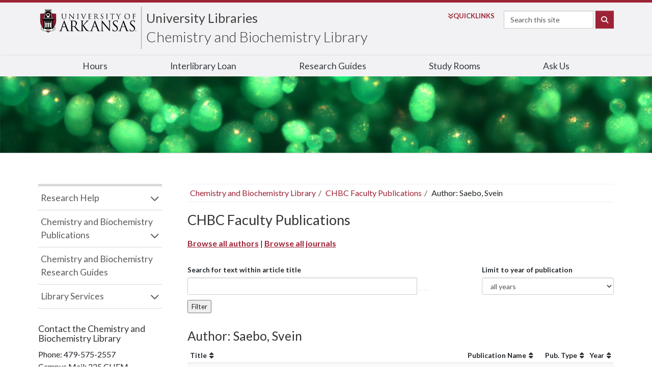

--- FILE ---
content_type: text/html; charset=UTF-8
request_url: https://libraries.uark.edu/chemistry/faculty-publications/?author=Saebo%2C+Svein
body_size: 32269
content:
<!DOCTYPE html><html lang="en">
<head>
  <!-- Global site tag (gtag.js) - Google Analytics -->
<script async src="https://www.googletagmanager.com/gtag/js?id=UA-3687364-1"></script>
<script>
  window.dataLayer = window.dataLayer || [];
  function gtag(){dataLayer.push(arguments);}
  gtag('js', new Date());

  gtag('config', 'UA-3687364-1');
</script>



<!-- Google Tag Manager -->
<script>(function(w,d,s,l,i){w[l]=w[l]||[];w[l].push({'gtm.start':
new Date().getTime(),event:'gtm.js'});var f=d.getElementsByTagName(s)[0],
j=d.createElement(s),dl=l!='dataLayer'?'&l='+l:'';j.async=true;j.src=
'https://www.googletagmanager.com/gtm.js?id='+i+dl;f.parentNode.insertBefore(j,f);
})(window,document,'script','dataLayer','GTM-KZHB4Z9');</script>
<!-- End Google Tag Manager -->


   <meta charset="utf-8">

<title>CHBC Faculty Publications | University of Arkansas Libraries</title>


  <meta name="Description" content="University of Arkansas Libraries">
  <meta name="keywords" content="University of Arkansas Libraries, UA Library, UA Fayetteville, University of Arkansas Fayetteville, U of A">
  <meta name="robots" content="ALL">
  <meta name="rating" content="General">
  <meta name="viewport" content="width=device-width, initial-scale=1">
  <meta property="og:title" content="CHBC Faculty Publications | University of Arkansas Libraries">
  <meta property="og:site_name" content="University of Arkansas Libraries">
  <meta property="og:type" content="website">
  <meta property="og:url" content="https://libraries.uark.edu/">
  <meta name="searchCrawler:sectionType" content="University Libraries">

  <link rel="apple-touch-icon-precomposed" sizes="72x72" href="/apple-touch-icon-72x72-precomposed.png">
  <link rel="apple-touch-icon-precomposed" sizes="76x76" href="/apple-touch-icon-76x76-precomposed.png">
  <link rel="apple-touch-icon-precomposed" sizes="120x120" href="/apple-touch-icon-120x120-precomposed.png">
  <link rel="apple-touch-icon-precomposed" sizes="152x152" href="/apple-touch-icon-152x152-precomposed.png">
  <link rel="apple-touch-icon-precomposed" sizes="180x180" href="apple-touch-icon-180x180-precomposed.png">
  <link rel="icon" sizes="192x192" href="touch-icon-192x192.png">
  <link rel="apple-touch-icon-precomposed" href="apple-touch-icon-precomposed.png">

  <link href="//fonts.googleapis.com/css?family=Lato:300,400,700" rel="stylesheet">
  <link href="//fonts.googleapis.com/css?family=Oswald:300,400,500,600" rel="stylesheet">

  <link href="/stylesheets/bootstrap.min.css" rel="stylesheet">
  <link href="//libraries.uark.edu/stylesheets/resets.css?v=1" rel="stylesheet">


  <!--<link href="//libraries.uark.edu/stylesheets/fontawesome-pro-6.2.0/css/all.css" rel="stylesheet">-->
  <link href="https://kit.fontawesome.com/3bc578fb76.css" crossorigin="anonymous" rel="stylesheet" >


  <link href="//libraries.uark.edu/stylesheets/lib-style.css?v=0.5" rel="stylesheet">
  <link href="//libraries.uark.edu/stylesheets/new-uaheader.css?v=0.2" rel="stylesheet">

  <link href="//libraries.uark.edu/stylesheets/branches.css?v=1" rel="stylesheet">
<link href="//libraries.uark.edu/stylesheets/chemistry.css" rel="stylesheet">
<link href="//libraries.uark.edu/stylesheets/disco.css?v=1.1" rel="stylesheet">
  <script src="https://ajax.googleapis.com/ajax/libs/jquery/3.6.0/jquery.min.js"></script>

  <script type="application/ld+json">
  {
      "@context": "https://schema.org/",
      "@type": "Library",
      "name": "University of Arkansas Libraries",
      "parentOrganization": {
          "@type": "CollegeOrUniversity",
          "name": "University of Arkansas",
          "url": "https://uark.edu/"
          },
      "address": {
          "@type": "PostalAddress",
          "addressLocality": "Fayetteville",
          "addressRegion": "AR",
          "postalCode": "72701",
          "streetAddress": "365 McIlroy Ave"
      },
      "url": "https://libraries.uark.edu/"
  }
  </script>
</head>

<body class="chem">
  <!-- Google Tag Manager (noscript) -->
<noscript><iframe src="https://www.googletagmanager.com/ns.html?id=GTM-KZHB4Z9"
height="0" width="0" style="display:none;visibility:hidden"></iframe></noscript>
<!-- End Google Tag Manager (noscript) -->





<nav id="skiptocontent"><a href="#main-container">Skip to content</a></nav>
<div class="offcanvas offcanvas-end" id="uark-mobile-menu" data-bs-scroll="true" role="navigation">

      <div class="flex mb-3 align-items-start" id="mobile-menu-site-id">
         <div class="pr-2 align-self-end" id="uark-site-id-menu"></div>

         <div class="ms-auto p-0 border-0"><button id="uarkCloseMobileMenu" class="navbar-toggler text-primary" data-bs-toggle="offcanvas" style="width:115px;" type="button">CLOSE&nbsp;<i aria-hidden="true" class="fas fa-times-circle" style="display:inline;"></i></button></div>
      </div>

<form action="https://www.uark.edu/search/index.php" method="get" name="gsa" class="flex justify-content-left" id="uark-mobile-search-form">


	<input type="hidden" name="scope" value="libraries.uark.edu">
		<div>
			<label class="sr-only" for="uark-search-mobile">Search</label>
			<input name="searchStudioQuery" id="uark-search-mobile" type="text" title="Site Search" class="form-control mb-1 mr-sm-1" placeholder="Search this site">
			<ul class="dropdown-menu" id="searchParameter" aria-labelledby="uark-search-mobile">

			</ul>
		</div>
						<button class="btn btn-primary mb-1" id="uark-search-button-mobile" type="submit">
							<span aria-hidden="true" class="fas fa-search d-none d-md-block"></span>
							<span class="d-xs-inline-block d-lg-none d-xl-inline-block">Search</span>
						</button>
</form>



 

<nav class="card bg-light" id="uark-mobile-topnav">
  <ul>
        
            <li><a href="/hours/">Hours</a></li>
            <li><a href="/ill/">Interlibrary Loan</a></li>
            <li><a href="https://libguides.uark.edu/">Research Guides</a></li>
            <li><a href="/rooms/">Study Rooms</a></li>
            <li><a href="https://libanswers.uark.edu">Ask Us</a></li>
              </ul>
</nav>
</div>


  <header id="uark-header">
      <div id="uark-brand">
         <div class="" id="uark-site-id">

            <div class="nav-logo" style="max-width: 300px;"><a href="https://uark.edu" id="uark-logo-container"><img alt="University of Arkansas" id="uark-logo" src="/libimages/ua-logo-horz.svg"></a></div>

<div class="nav-tiers" id="uark-t2-container">



<h1 id="uark-t2" class="double"><a class="siteName" title="University Libraries" href="https://libraries.uark.edu">University Libraries</a></h1><h2 id="uark-t2-tagline"><a class="siteName" href="https://libraries.uark.edu/chemistry/">Chemistry and Biochemistry Library</a></h2>

</div>


            <div class="nav-search" id="uark-search-container">
               <form class="form-inline flex justify-content-left" action="https://www.uark.edu/search/index.php" method="get" name="gsa">
                  <div id="uark-quick-links-container">
                  <a aria-expanded="false" aria-haspopup="true" data-bs-toggle="dropdown" href="#" id="uark-quick-links-button"><span aria-hidden="true" class=" fas fa-angle-double-down pe-1"></span><span class="d-xs-inline-block d-md-none d-xl-inline-block">Quick</span>Links</a>
                  <div aria-labelledby="uark-quick-links-button" class="dropdown-menu" id="uark-quick-links-items">
                        <div id="uark-quick-links">
                           <ul class="list-group list-group-flush"><li><a href="https://www.uark.edu/a-to-z.php">A-Z Index</a></li>
                          <li><a href="https://learn.uark.edu">Blackboard Learn</a></li>
                          <li><a href="https://campusmaps.uark.edu/">Campus Map</a></li>
                          <li><a href="https://UAConnect.uark.edu/">UAConnect</a></li>
                          <li><a href="https://directory.uark.edu/">Directory</a></li>
                          <li><a href="https://outlook.office.com">Email</a></li>
                          <li><a href="https://myapps.microsoft.com/">myApps</a></li>
                          <li><a href="https://wd5.myworkday.com/wday/authgwy/uasys/login-saml2.htmld">Workday</a></li></ul>
                        </div>
                     </div>
                  </div>
                  <!--<input type="hidden" name="facets" value="fq%3Dsectiontype_s%3A&quot;UARK&quot;">-->
	              <input type="hidden" name="scope" value="libraries.uark.edu">
                  <label class="sr-only" for="uark-search">Search</label><input class="form-control mb-1 mr-sm-1" id="uark-search" name="searchStudioQuery" placeholder="Search this site" type="text">
                  <button class="btn btn-primary mb-1" id="uark-search-button" type="submit"><span aria-hidden="true" class="fa-solid fa-search"></span><span class="visually-hidden">Search</span></button>
                </form>
            </div>







<div id="uark-mobile-menu-button" class="ml-auto mt-2 nav-search"><button class="navbar-toggler p-0 border-0 text-uark-red d-md-none" data-bs-toggle="offcanvas" data-bs-target="#uark-mobile-menu" aria-controls="uark-mobile-topnav" type="button"><span>MENU </span><i aria-hidden="true" class="fas fa-bars"></i></button></div>

<script>
$('#uark-mobile-menu-button').click( function(){ $('#uark-mobile-menu').addClass('show').css('visibility','visible').attr('aria-hidden', false) } )
$('#uarkCloseMobileMenu').click( function(){ $('#uark-mobile-menu').removeClass('show').css('visibility','hidden').attr('aria-hidden', true) } )
$('#uark-quick-links-button').click( function(){
    $('#uark-quick-links-items').toggleClass('show');
    $(this).toggleClass('show');
})
</script>

</div>
      </div>
      <div id="nav-component-2">
         <div class="container" id="uark-site-topnav" role="navigation">
        <ul>
          
            <li><a href="/hours/">Hours</a></li>
            <li><a href="/ill/">Interlibrary Loan</a></li>
            <li><a href="https://libguides.uark.edu/">Research Guides</a></li>
            <li><a href="/rooms/">Study Rooms</a></li>
            <li><a href="https://libanswers.uark.edu">Ask Us</a></li>
                    </ul>
        </div>
      </div>
</header>

<div class="container twocol" id="main-container"><div id="special-notification" style="display: none"></div><main id="main"><div id="hours"></div><ul class="breadcrumb"><li><a href="/chemistry/">Chemistry and Biochemistry Library</a></li><li><a href="/chemistry/faculty-publications/">CHBC Faculty Publications</a></li><li>Author: Saebo, Svein</li></ul>
<h1>CHBC Faculty Publications</h1>

<p style="margin-bottom: 30px;"><strong><a href="/chemistry/faculty-publications/authors.php">Browse all authors</a></strong> | <strong><a href="/chemistry/faculty-publications/journals.php">Browse all journals</a></strong></p>

<form action="/chemistry/faculty-publications/index.php" method="post" style="margin-bottom: 30px;">
  <div class="row">
  	<div class="col-md-7">
  	<!-- <label for="textsearch">Search for text within <span>... (choose source from dropdown)</span></label> -->
  	
  	<label for="textsearch">Search for text within article title</label>
  	
  	
  	<div class="input-group">
  		<input id="textsearch" type="text" name="textsearch" value="" class="form-control articles" aria-label="...">
      <input id="textsearchscope" type="hidden" name="textsearchscope" value="TitlePrimary">
  		<div class="input-group-btn">
          	<button type="button" class="btn btn-default dropdown-toggle" data-toggle="dropdown" aria-haspopup="true" aria-expanded="false">Article title</button>
          	<ul id="textsearchoptions" class="dropdown-menu dropdown-menu-right">
            		<li class="TitlePrimary"><a>Article title</a></li>
            		<li class="PeriodicalFull"><a>Journal title</a></li>
            		<li class="PrimaryAuthors"><a>Author name</a></li>
          	</ul>
  		</div>
      </div>
  	</div>
  	<div class="col-md-4 col-md-push-1">
  		<label for="year">Limit to year of publication</label>
  		<select id="year" class="form-control" name="year"><option value="all">all years</option><option value="2024">2024</option><option value="2023">2023</option><option value="2022">2022</option><option value="2021">2021</option><option value="2020">2020</option><option value="2019">2019</option><option value="2018">2018</option><option value="2017">2017</option><option value="2016">2016</option><option value="2015">2015</option><option value="2014">2014</option><option value="2013">2013</option><option value="2012">2012</option><option value="2011">2011</option><option value="2010">2010</option><option value="2009">2009</option><option value="2008">2008</option><option value="2007">2007</option><option value="2006">2006</option><option value="2005">2005</option><option value="2004">2004</option><option value="2003">2003</option><option value="2002">2002</option><option value="2001">2001</option><option value="2000">2000</option><option value="1999">1999</option><option value="1998">1998</option><option value="1997">1997</option><option value="1996">1996</option><option value="1995">1995</option><option value="1994">1994</option><option value="1993">1993</option><option value="1992">1992</option><option value="1991">1991</option><option value="1990">1990</option><option value="1989">1989</option><option value="1988">1988</option><option value="1987">1987</option><option value="1986">1986</option><option value="1985">1985</option><option value="1984">1984</option><option value="1983">1983</option><option value="1982">1982</option><option value="1981">1981</option><option value="1980">1980</option><option value="1979">1979</option><option value="1978">1978</option><option value="1977">1977</option><option value="1976">1976</option><option value="1975">1975</option><option value="1974">1974</option><option value="1973">1973</option><option value="1972">1972</option><option value="1971">1971</option><option value="1970">1970</option><option value="1969">1969</option><option value="1968">1968</option><option value="1965">1965</option><option value="1964">1964</option><option value="1963">1963</option><option value="1962">1962</option><option value="1961">1961</option><option value="1960">1960</option><option value="1959">1959</option><option value="1958">1958</option><option value="1957">1957</option><option value="1956">1956</option><option value="1955">1955</option><option value="1954">1954</option><option value="1951">1951</option><option value="1950">1950</option><option value="1949">1949</option></select>
  	</div>
  </div>
<button type="submit" style="margin-top: 10px;">Filter</button>
</form>

<h2>Author: Saebo, Svein</h2>

<fieldset id="type-filters" class="well" style="padding: 10px;">
	<legend style="margin-bottom: 10px; font-size: 1.2em; border-bottom: none; float: left;">Filter by publication type</legend>
	<label style="margin-right: 20px;"><input type="radio" name="type-filter" value="no-filter" checked /> Include all types of publications</label>
	<label style="margin-right: 20px;"><input type="radio" name="type-filter" value="journal" /> Show journal articles only</label>
	<label style="margin-right: 20px;"><input type="radio" name="type-filter" value="conference" /> Show conference proceedings only</label>
	<label style="margin-right: 20px;"><input type="radio" name="type-filter" value="patent" /> Show patents only</label>
	<label style="margin-right: 20px;"><input type="radio" name="type-filter" value="book" /> Show books only</label>
  <label style="margin-right: 20px;"><input type="radio" name="type-filter" value="abstract" /> Show abstracts only</label>
</fieldset>


  <script>
  $(document).ready(function(){
    $('#titleslist').tablesorter() // http://tablesorter.com/docs/
  
    var allformats = []
    $('#titleslist').find('.pubtype').each(function() {
      var pubtype = $(this).text().split(' ')[0].toLowerCase().replace(',', '')
			if ($.inArray(pubtype, allformats) == -1) {
    		allformats.push(pubtype)
			}
    });
    buildfilters(allformats)
  });

  $('#textsearchoptions li a').click(function() {
    $('#textsearchscope').val( $(this).parent('li').attr('class') )
    $('#textsearch').siblings('.input-group-btn').find('button').text( $(this).text() )
    $('label[for="textsearch"]').find('span').text( $(this).text().toLowerCase() )
  })

  $('#type-filters input').change(function() {
    $('#titleslist tbody').find('tr').show()
    if($(this).val() !== 'no-filter') {
      var showonly = $(this).val()
      $('#titleslist tbody').find('tr').each(function() {
        var rowpubtype = $(this).find('.pubtype').text().split(' ')[0].toLowerCase().replace(',', '')
        if (showonly !== rowpubtype) {
          $(this).hide()
		}
      })
    }
  })

  function buildfilters(pubtypes) {
  	if(pubtypes.length > 1) {
  	if ($.inArray('journal', pubtypes) > -1) {
      	$('#type-filters').find( 'input[value="journal"]' ).parent('label').show()
  	}
  	if ($.inArray('conference', pubtypes) > -1) {
      	$('#type-filters').find( 'input[value="conference"]' ).parent('label').show()
  	}
  	if ($.inArray('patent', pubtypes) > -1) {
      	$('#type-filters').find( 'input[value="patent"]' ).parent('label').show()
  	}
  	if ($.inArray('book', pubtypes) > -1) {
      	$('#type-filters').find( 'input[value="book"]' ).parent('label').show()
  	}
    if ($.inArray('abstract', pubtypes) > -1) {
      	$('#type-filters').find( 'input[value="abstract"]' ).parent('label').show()
  	}
  	$('#type-filters').show()
  	}
  }
  </script>
  <script src="/js/jquery-ui.min.js" type="text/javascript"></script>
  <script src="/js/jquery.tablesorter.min.js" type="text/javascript"></script>
    <table class="table-striped" id="titleslist">
    
    <thead><tr><th tabindex=0>Title</th><th tabindex=0>Publication Name</th><th tabindex=0>Pub. Type</th><th tabindex=0>Year</th></tr></thead><tbody><tr><td><a href="/chemistry/faculty-publications/details.php?id=b89d103038868fdd66b6f838ad97ef04&author=Saebo%2C+Svein">The Ring Puckering Potential of Oxetane - Local Correlation Results</a></td><td><em><a href="/chemistry/faculty-publications/?pub=1873-4448; 0009-2614">Chemical Physics Letters</a></em></td><td class="pubtype">Journal Article</td><td>1986</td></tr><tr><td><a href="/chemistry/faculty-publications/details.php?id=22b56bd49c2eec7b86dcbdbd47e9e5bf&author=Saebo%2C+Svein">Orbital-Invariant Formulation and 2nd-Order Gradient Evaluation in Moller-Plesset Perturbation-Theory</a></td><td><em><a href="/chemistry/faculty-publications/?pub=0040-5744">Theoretica Chimica Acta</a></em></td><td class="pubtype">Journal Article</td><td>1986</td></tr><tr><td><a href="/chemistry/faculty-publications/details.php?id=6b291a8ee46c120809ed589aac763fbe&author=Saebo%2C+Svein">Variational Cepa - Comparison with Different Many-Body Methods</a></td><td><em><a href="/chemistry/faculty-publications/?pub=1873-4448; 0009-2614">Chemical Physics Letters</a></em></td><td class="pubtype">Journal Article</td><td>1985</td></tr><tr><td><a href="/chemistry/faculty-publications/details.php?id=4b581a05cab354b1e9f48df8e5a760f9&author=Saebo%2C+Svein">Local Configuration-Interaction - an Efficient Approach for Larger Molecules</a></td><td><em><a href="/chemistry/faculty-publications/?pub=1873-4448; 0009-2614">Chemical Physics Letters</a></em></td><td class="pubtype">Journal Article</td><td>1985</td></tr><tr><td><a href="/chemistry/faculty-publications/details.php?id=dd9051a8387eacf178558d46446b6f9d&author=Saebo%2C+Svein">An Efficient Reformulation of the Closed-Shell Self-Consistent Electron Pair Theory</a></td><td><em><a href="/chemistry/faculty-publications/?pub=1089-7690; 0021-9606">Journal of Chemical Physics</a></em></td><td class="pubtype">Journal Article</td><td>1984</td></tr> </tbody></table>

 </main><div id="sidebar"><nav class="sidenav" aria-label="secondary navigation">
  <ul id="accordion" class="nav">
    <li class="panel"><a data-toggle="collapse" data-parent="#accordion" href="#collapseOne">Research Help</a>
      <ul class="collapse" id="collapseOne">
        <li><a href="https://libguides.uark.edu/prf.php?account_id=15193">Chemistry and Biochemistry Research Guides</a></li>
        <li><a href="https://libguides.uark.edu/">View all Research Guides</a></li>
        <li><a href="/research-instruction/citingyoursources.php">Citing Your Sources</a> </li>
        <li><a href="/research-instruction/#instruction">Library Classes</a> </li>
        <li><a href="https://libanswers.uark.edu">Library FAQs</a> </li>
        <li><a href="/about/personnel/specialists.php">Find Your Subject Librarian</a></li>
	    </ul>
    </li>
    <li class="panel"><a data-toggle="collapse" data-parent="#accordion" href="#collapseTwo">Chemistry and Biochemistry Publications</a>
      <ul class="collapse" id="collapseTwo">
        <li><a href="http://libraries.uark.edu/chemistry/faculty-publications/">CHBC Faculty Publications</a></li>
        <li><a href="https://onesearch.uark.edu/discovery/search?facet=rtype,include,dissertations&query=any,exact,Dept.:%20Chemistry,OR&query=any,exact,Dept.:%20Chemistry%20and%20Biochemistry&tab=COMBINED&sortby=rank&search_scope=MyInstitution&vid=01UARK_INST:01UARK&mode=advanced&offset=0
">Chemistry Dissertations and Theses</a></li>
	    </ul>


	  </li>
    <li><a href="https://libguides.uark.edu/prf.php?account_id=15193">Chemistry and Biochemistry Research Guides</a></li>
    <li class="panel"><a data-toggle="collapse" data-parent="#accordion" href="#collapseFour">Library Services</a>
      <ul class="collapse" id="collapseFour">
        <li><a href="/ill/">Interlibrary Loan</a></li>
        <li><a href="/access/">Remote Access</a></li>
        <li><a href="/a-z.php">Departments and Services A-Z</a></li>
        <li><a href="/hours/">Library Hours</a></li>
        <li><a href="/rooms/">Study Rooms and Carrels</a></li>
      </ul>
	  </li>
  </ul>
</nav>
<section vocab="https://schema.org/" typeof="Library" id="contact" aria-label="Contact Information">
  <h2>Contact the <span property="name">Chemistry and Biochemistry Library</span></h2>
  <ul>
    <li>Phone: <span property="telephone">479-575-2557</span></li>
    <li property="location address" typeof="PostalAddress"><span property="contactType">Campus Mail</span>: <span property="streetAddress">225 CHEM</span></li>
  </ul>
	<div vocab="https://schema.org/" typeof="Person">
	  <h2><span property="jobTitle">Chemistry Librarian</span>: <span property="name">Luti&nbsp;Salisbury</span></h2>
    <ul>
      <li>Phone: <span property="telephone">479-575-8418</span></li>
      <li>Email: lsalisbu@uark.edu</li>
    </ul>
  </div>
</section>
</div> <!-- /#sidebar --></div>



<section id="superfoot" role="complementary">
  <div class="container flex">
      <div>
        <address>University of Arkansas Libraries<br> 365 N. McIlroy Ave.<br> Fayetteville, AR 72701-4002</address>
      </div>
      <div>
        <ul id="social-stack-libraries" class="nav clearfix list-unstyled">
          <li><a href="https://instagram.com/uarklibraries" title="Instagram"><span class="fab fa-instagram"></span><span class="sr-only">See us on Instagram</span></a></li>
          <li><a href="https://twitter.com/UARKLibraries" title="Twitter"><span class="fab fa-x-twitter"></span><span class="sr-only">Follow us on Twitter</span></a></li>
         <!-- <li><a href="https://libraries.uark.edu/staffweb/" style="color: #28959A;"><span class="fa fa-cogs"></span><span class="sr-only">StaffWeb</span></a></li> -->
          
          <li><a href="https://libraries.uark.edu/staffweb/"><span class="fa fa-cogs"></span><span class="sr-only">StaffWeb</span></a></li>
          
        </ul>
      </div>
      <div>
        <ul class="list-unstyled">
          <li>Phone: 479-575-4104</li>
        </ul>
      </div>
    </div>
</section>

<div id="modal" class="modal fade" role="dialog"></div>

<footer id="uark-footer">
<div class="container">
	<div class="row">
		<div class="col-md-12">
			<p id="footer-logo"><a title="University of Arkansas Home Page" href="https://www.uark.edu">UNIVERSITY OF ARKANSAS</a></p>
			<div class="d-md-flex justify-content-sm-center justify-content-md-between" id="uark-footer-global-links">
				<div>
			<ul id="footer-global-links" class="list-inline text-uppercase text-sm-center text-md-left">
				<li class="list-inline-item"><a title="University of Arkansas Admissions" href="https://www.uark.edu/admissions/index.php">Admissions</a></li>
				<li class="list-inline-item"><a title="University of Arkansas Academics" href="https://www.uark.edu/academics/index.php">Academics</a></li>
				<li class="list-inline-item"><a title="Campus Life at the University of Arkansas" href="https://www.uark.edu/campus-life/index.php">Campus Life</a></li>
				<li class="list-inline-item"><a title="University of Arkansas Research" href="https://www.uark.edu/research/index.php">Research</a></li>
				<li class="list-inline-item"><a title="University of Arkansas Athletics" href="https://www.uark.edu/athletics/index.php">Athletics</a></li>
				<li class="list-inline-item"><a title="About the University of Arkansas" href="https://www.uark.edu/about/index.php">About</a></li>
			</ul>
				</div>
			    <ul id="social-stack">
					<li class="list-inline-item">
						<a href="https://www.facebook.com/UofArkansas">
      					<span aria-hidden="true" class="fab fa-lg fa-facebook"></span>
        				<span class="sr-only">Like us on Facebook</span>
     		 			</a>
    				</li>
					<li class="list-inline-item">
						<a href="https://twitter.com/uarkansas">
      					<span aria-hidden="true" class="fa-brands fa-lg fa-x-twitter"></span>
        				<span class="sr-only">Follow us on Twitter</span>
     		 			</a>
    				</li>
					<li class="list-inline-item">
						<a href="https://www.youtube.com/user/UniversityArkansas">
      					<span aria-hidden="true" class="fab fa-lg fa-youtube"></span>
        				<span class="sr-only">Watch us on YouTube</span>
     		 			</a>
    				</li>
					<li class="list-inline-item">
						<a href="https://instagram.com/uarkansas">
      					<span aria-hidden="true" class="fab fa-lg fa-instagram"></span>
        				<span class="sr-only">See us on Instagram</span>
     		 			</a>
    				</li>
					<li class="list-inline-item">
						<a href="https://www.linkedin.com/company/university-of-arkansas">
      					<span aria-hidden="true" class="fab fa-lg fa-linkedin"></span>
        				<span class="sr-only">Connect with us on LinkedIn</span>
     		 			</a>
    				</li>
				</ul>
				</div><hr>
<div id="footstuff">

<div id="ua-location">
<div class="flex">
  <div>
	  <a class="border border-0" title="View Campus Maps" href="https://campusmaps.uark.edu/"><span aria-hidden="true" class="fa-duotone fa-map-location-dot fa-2x fa-bounce-click-hover mb-3"></span></a>
  </div>
  <div>
    <address>
      1 University of Arkansas
      <br>
      Fayetteville, AR 72701
      <br>
      <a href="tel:+1-479-575-2000" aria-label="4 7 9. 5 7 5. 2 0 0 0. ">479-575-2000</a>
    </address>
  </div>
</div>
 <a title="View Campus Maps"  href="https://campusmaps.uark.edu/"><img src="//www.uark.edu/_resources/img/map.png" alt="Map of University of Arkansas Campus"></a>
 </div>


<div id="footer-news">
					<p id="footer-news-header"><a href="https://news.uark.edu/">NEWS</a></p>
					<ul id="newsFooter"></ul>
					<script>
	$(function () {
      	parseNews('//campusdata.uark.edu/apiv2/articles/articlesCommon?$orderby=publishDate+desc&$filter=Commons/any%28c:+c/id+eq+1%29&$top=3');


    });

    function parseNews(url) {
           $.ajax({
			   url: url,
			   data: {},
			   contentType: "application/json; charset=utf-8",
			   dataType: 'jsonp',
			   jsonpCallback: 'Articles',
			   async: "true",
			   cache: "true",
			   success: function (articles) {
				   var list_data = '';
				   $.each(articles, function (key, a) {
					   var headline = a.headline;
					   headline = headline.replace("Ã¢â‚¬Ëœ", "'").replace("Ã¢â‚¬â„¢", "'").replace("Ã¢â‚¬Å“", "\"").replace("Ã¢â‚¬", "\"");
					   list_data += '<li><a href="https://news.uark.edu/articles/' + a.id + '" onclick="gaSendEvent(this.href, \'footer-global-links\', \'news.uark.edu\/articles\/' + a.id + '\');">' + headline + '</a></li>';
				   })
				   $(list_data).appendTo("#newsFooter");
			   }
		});

     }


</script></div>


<div id="events-footer">
					<p id="footer-events-header"><a href="https://calendars.uark.edu/">UPCOMING EVENTS</a></p>
					<div id="localist-widget-32956344" class="localist-widget"></div><script defer src="https://calendars.uark.edu/widget/view?schools=uark&amp;exclude_types=35971406519437%2C35971406524561&amp;days=31&amp;num=4&amp;hidedesc=1&amp;hideimage=1&amp;show_times=0&amp;show_view_all_cta=0&amp;hide_past=1&amp;experience=inperson&amp;container=localist-widget-32956344&style=none"></script>
				</div>

<div id="footer-buttons">
					<a href="https://application.uark.edu/"><span aria-hidden="true" class="fas fa-check fa-lg fa-fw"></span><strong>APPLY </strong>Online</a>
					<a href="https://visit.uark.edu/"><span aria-hidden="true" class="fas fa-calendar-alt fa-lg fa-fw"></span><strong>Schedule </strong>a Visit</a>
					<a href="https://onlinegiving.uark.edu/"><span aria-hidden="true" class="fas fa-gift fa-lg fa-fw"></span>Make a <strong>Gift </strong></a>
				</div>
				
				
				
</div>
<hr>
			<ul class="list-inline vertical-divide text-center footer-disclaimer">
				<li class="list-inline-item"><a href="https://emergency.uark.edu/">Emergency Information</a></li>
				<li class="list-inline-item"><a href="https://report.uark.edu/">Report a Concern</a></li>
				<li class="list-inline-item"><a href="https://titleix.uark.edu/">Title IX</a></li>
				<li class="list-inline-item"><a href="https://accessibility.uark.edu/">Accessibility</a></li>
				<li class="list-inline-item"><a href="https://www.uark.edu/privacy-policy/index.php">Privacy Policy</a></li>
				<li class="list-inline-item"><a href="https://www.uark.edu/contact-us.php">Contact Us</a></li>
				<li class="list-inline-item"><a href="https://jobs.uark.edu">Jobs</a></li>
			</ul>
		</div>
	</div>
</div>
</footer>


<span aria-hidden="true" id="directedit-footer">Copyright of University of Arkansas</span>

<script src="https://maxcdn.bootstrapcdn.com/bootstrap/3.3.5/js/bootstrap.min.js" integrity="sha512-K1qjQ+NcF2TYO/eI3M6v8EiNYZfA95pQumfvcVrTHtwQVDG+aHRqLi/ETn2uB+1JqwYqVG3LIvdm9lj6imS/pQ==" crossorigin="anonymous"></script>

  <script src="https://libanswers.uark.edu/load_chat.php?hash=5022d8f5cd2dbf67e2aa02c7b34acf80"></script>
  <div id="libchat_5022d8f5cd2dbf67e2aa02c7b34acf80"></div>


<script src="/js/lib.js?v=300"></script>
<script>
$(function() { // for header search
	$(".form-search input").removeAttr('checked');

	$(".form-search").on("click", function() {
		selectedValue = $(".form-search [name='sitesearch']:checked").val();
		if(selectedValue == "https://uark.edu" ) {
			$("label[for=radioLabela]").removeClass("searchSelected");
			$("label[for=radioLabelb]").addClass("searchSelected");
			$("#searchbox").attr("placeholder", "Search all uark.edu");
		} else if($.type(selectedValue) === "string" ) {
			$("label[for=radioLabela]").addClass("searchSelected");
			$("label[for=radioLabelb]").removeClass("searchSelected");
			$("#searchbox").attr("placeholder", "Search our sites");
		}
	});
$(".form-search label[for=radioLabela]").trigger("click");

});
</script>

<script>
$(document).ready(function() {
    LibHours('6240');
});
</script>

<script data-ally-loader="" data-ally-platform-name="web" data-ally-client-id="8729" data-ally-af-style="none" src="https://prod.ally.ac/integration/api/ally.ui.js"></script>

</body>
</html>


--- FILE ---
content_type: text/css
request_url: https://libraries.uark.edu/stylesheets/resets.css?v=1
body_size: 10444
content:
a, a:link, a:visited {
    color: #aa0000;
}

h1 {
  font-weight:400;
	font-size: 2em;
	margin: 20px 0;
}

h2 {
  font-size: 1.8em;
  margin-top: 32px;
}

h2 a, [role="main"] h2 a, [role="main"] h3 a, h2 a:visited, [role="main"] h2 a:visited, [role="main"] h3 a:visited {
  color: #333 !important;
  text-decoration: none !important;
  background-image: linear-gradient(to top,
    rgba(0,0,0,0) 6%,
    rgba(0,0,0,.39) 7%,
    rgba(0,0,0,.39) 9%,
    rgba(0,0,0,0) 10%
    );
}

h2 a:hover, [role="main"] h2 a:hover, h3 a:hover, h2.panel-title a {
  color: #a00;
  background-image: none;
}

h3, .h3, aside h2, h2.modal-title {
  font-size: 1.5em;
  margin-bottom: 0;
}

aside > h2:first-child {
  margin-top: 0;
}

h3 + p, h3 + ul, h3 + ol, h3 + dl {
  margin-top: 8px;
}



aside h2 + form {
  margin-top: 10px;
}

aside h3 {
  font-size: 1.2em;
}

h3:first-child, h4:first-child {
   margin-top: 0;
}

section h2 {
    color: #333;
    text-align: left;
    margin-bottom: 10px;
    display: block;
    white-space: normal;
    text-transform: none;
}

section h2.h3 {
    color: #333;
    text-align: left;
    margin-bottom: 10px;
    display: block;
    white-space: normal;
    text-transform: none;
}

#content h3 + p, #content h3 + ul, #content h3 + ol, #content h3 + dl, #content .h3 + p, #content .h3 + ul, #content .h3 + ol, #content .h3 + dl, #content aside h2 + p, #content aside h2 + ul, #content aside h2 + ol, #content aside h2 + dl  {
    margin-top: 0.4em;
}

h3 + h4, h3 + div h4:first-child, h3 + img, h3 + div img:first-child {
  margin-top: 10px;
}

section h4, h4 {
  color: #333;
}

h5 {
  font-size: 1.1em;
	font-weight: 600;
	margin-bottom: 0;
}

#content h5 + p, #content h5 + ul, #content h5 + ol, #content .h5 + p, #content .h5 + ul, #content .h5 + ol {
    margin-top: .4em;
}

figure + h2, .figure + h2, figure + h3, .figure + h3 {
margin-top: 1.4em;
}


p {
  margin-bottom: 14px;
  font-size: 16px;
  line-height: 1.5;
}

img, svg {
	max-width: 100%;
	height: auto;
}

img.media-object {
	max-width: none;
}

.leftfloat, .rightfloat {
  display: block;
}

blockquote footer {
  background-color: transparent;
	color: #333;
	text-align: right;
	padding-top: 14px;
}

blockquote footer cite {
	font-style: italic;
}

blockquote footer cite em {
	font-style: normal;
}

blockquote + h2 {
  margin-top: 0;
}

table {
  width: 100%;
  padding: 0;
  margin-bottom: 2.5em;
}

table th, table td {
  padding: 5px 5px 4px;
  text-align: left;
}

table th {
  font-weight: bold;
  vertical-align: middle;
}

table td, table tbody th {
  vertical-align: top;
}

table td {
  border-top: 1px solid #ddd;
}

caption {
  color: #666;
}

.zebra-striped tbody tr:nth-child(odd) td, .zebra-striped tbody tr:nth-child(odd) th {
  background-color: #efefef;
}

.cross-striped:hover tbody tr:nth-child(odd) td {
  background-color: transparent;
}

.zebra-striped tbody tr:hover td {
  background-color: #fdffc0 !important;
}

.cross-striped {
  overflow: hidden;
}

.cross-striped tbody td, .cross-striped tbody th {
  position: relative;
}

.cross-striped tbody td:hover::after,
.cross-striped tbody th:hover::after {
  content: "";
  position: absolute;
  background-color: #fdffc0;
  left: 0;
  top: -5000px;
  height: 10000px;
  width: 100%;
  z-index: -1;
}

ul.striped li {
  padding: 5px;
  border-top: 1px solid #ddd;
}

ul.striped li:nth-child(odd) {
  background-color: #f9f9f9;
}

ol ol {
  list-style-type: lower-alpha;
}

ol ol ol {
  list-style-type: upper-roman;
}

ol ol ol ol {
  list-style-type: decimal;
}

dt, dd {
  font-size: 16px;
  line-height: 1.5em;
}

dd {
  margin-bottom: 1.5em;
}

dd + dd {
  margin-top: -1.4em;
}

dl.list-inline {
  margin-left: 0;
}

dl.list-inline dt:after {
  content: ":";
}

dl.list-inline dd {
  padding-right: 20px;
  padding-left: 3px;
  margin-bottom: 0;
}

dl.list-inline dt, dl.list-inline dd {
  display: inline-block;
}

.row ~ hr {
  margin-bottom: 30px;
}

hr ~ .row blockquote footer {
  padding-bottom: 0;
}

#global-dropdown .dropdown-toggle {
    padding-top: 5px;
}

#global-dropdown a:hover, #global-dropdown a:active, #global-dropdown a:focus {
    background: #666 !important;
    color: #fff;
    }

.panel {
    -webkit-box-shadow: none;
    box-shadow: none;
    }

.form-check-inline+.form-check-inline {
    margin-left: .90em;
}

button:focus {
  outline:0;
}

.text-muted {
    color: #666;
}

.accordion .btn {
  font-size: 1em;
  padding: 0;
}


.accordion .btn:focus {
  outline:0;
}


.well {
    min-height: 20px;
    padding: 12px 18px 6px;
    margin-bottom: 20px;
    background-color: #f7f7f7;
    border: 1px solid #e3e3e3;
    border-radius: 4px;
    -webkit-box-shadow: none;
    box-shadow: none;
}


.breadcrumb > li + li::before {
  color: #595959;
}

.alert-warning, .alert-warning a, .alert-warning a:visited {
  color: #333;
}
/* -------- main content -------- */

main a, body.land #main-container a {
    text-decoration: underline;
}

#content {
  padding-bottom: 30px;
  margin-top: 50px;
  }


#content li ul, #content li ol {
  margin-bottom: 0;
  }

#content address {
  margin-top: 10px;
  }

#content dd address {
  margin-top: 0;
  }

/* -------- accordian -------- */


h2.panel-title a {
  display: block;
  border-bottom: none;
  color: #333;
}

h2.panel-title {
  font-size: 20px;

}



/* ----------------------------------------------------- */
/* ----------------------------------------------------- */
/* ----------------------------------------------------- */

#search-stack form button:before {
    font-family: "Font Awesome 6 Pro";
    content: '\f002';
    font-weight: 600;
}


/* ---------------iconised links------------------------- */

@media screen {

a[href$='.pdf'], a[href$='.PDF'], a[href$='.doc'], a[href$='.DOC'], a[href$='.docx'], a[href$='.DOCX'], a[href$='.xls'], a[href$='.XLS'], a[href$='.pptx'], a[href$='.PPTX']  {
    padding-right:20px;
    white-space: nowrap;
}



a[href$='.pdf']:after, a[href$='.PDF']:after, a[href$='.doc']:after, a[href$='.DOC']:after, a[href$='.docx']:after, a[href$='.DOCX']:after, a[href$='.xls']:after, a[href$='.XLS']:after, a[href$='.pptx']:after, a[href$='.PPTX']:after {
    font-family: "Font Awesome 6 Pro";
    position: absolute;
    text-decoration: none;
    margin-left:5px;
  	font-weight: 400;
}

a[href$='.pdf']:after, a[href$='.PDF']:after {
  content: ' \f1c1';
	color: #000;
}

a[href$='.doc']:after, a[href$='.DOC']:after, a[href$='.docx']:after, a[href$='.DOCX']:after {
	content: ' \f1c2';
	color: #2a3281;
}

a[href$='.xls']:after, a[href$='.XLS']:after {
  content: ' \f1c3';
	color: #008000;
}

a[href$='.pptx']:after, a[href$='.PPTX']:after {
  content: ' \f1c4';
	color: #ee5633;
}

a.noicon:after {
	content: '';
    padding-left:0;
}

}


#social-stack a i { color: #fff !important }


/* ---------------from uark-style.css------------------------- */

#sidebar .sidenav li a {
  color: #666;
  border-bottom: 1px solid #d9d9d9;
  padding-top: 5px;
  padding-bottom: 0px;
  padding-left: 5px;
}

#sidebar ul {
  padding-left: 0;
}

#sidebar .sidenav ul > li > ul li a {
  border-bottom: none;
  padding-top: 2px;
  padding-bottom: 2px;
}

#sidebar .sidenav ul > li > ul > li a {
  padding-left: 20px;
}




/* ----------------------------------------------------- */
/* ----------------------------------------------------- */
/* ----------------------------------------------------- */


@media only screen and (max-width: 480px) {
    #site-heading { padding-top: 0; }
	#search-stack { top: 0; }
	.navbar-default .navbar-toggle { border: 1px solid #ddd; width: auto; padding: 9px 10px; max-height: none; top: 0; }
    .navbar-collapse { top: 30px; }


}

@media (min-width: 768px) {
	#main-container	p.intro {font-size: 1.5em; line-height: 1.6em; margin: 6px 0 30px 0;}
	blockquote {border-left: none;margin: 3em; margin-left: 6.4em;}
	blockquote.extended {margin: 1em; margin-left: 2em;}
	blockquote:last-child {margin-bottom: 0;}
	blockquote p {font-size: 1.4em !important; line-height: 1.3em;}
	blockquote.extended p {font-size: 1.1em !important; line-height: 1.3em; font-weight: 400;}
	blockquote p:first-child:before, blockquote img + p:before {content: "\f10d"; font-family: "Font Awesome 6 Pro"; font-weight: 900; float: left; margin-left: -1.3em; font-size: 2.5em; color: #d5d5d7; line-height: 1.2em;}
	blockquote.withthumb p {padding-left: 160px;}
	blockquote.withthumb:before, blockquote.withthumb:after { content: " "; display: table;}
	blockquote.withthumb:after { clear: both;}
	#footer-top ul li {display: inline-block; border-right: 1px solid #ccc; width: 18%; text-align: center;}
	#footer-top ul li:last-child {border-right: none;}
	.nivo-caption h3 { background-color: rgba(0,0,0,.9); }
	#footer-top h2 span {display: block; font-size: 2em; color: #a32136; padding-bottom: 4px;}
	#footer-top h2 {text-align: center;font-weight: 300;font-size: 1.5em;width: 100%;}
	.leftfloat {float: left;margin: 5px 30px 30px 0; max-width: 50%;}
	.rightfloat {float: right;margin: 5px 0 30px 30px; max-width: 50%;}
	body.nonav #search-stack {top: 41px;}
	body.nonav #header-bg { border-bottom: 1px solid #D9D9D9;}
	.btn-lg { font-size: 18px; }

}

@media (max-width: 767px) {
  #site-heading {margin-top: 10px !important;}
  /*#opener .brand{height: 75px;}*/
  blockquote.withthumb img {display: none;}
	.navbar {-webkit-box-shadow: none; -moz-box-shadow: none; box-shadow: none;}
	.navbar-toggle {float: none; margin-left: 15px;}
  #sidebar .navbar-collapse.collapse { display: none !important; }
	#banner_cont {min-height: 0;}
	#content {margin-top: 0;}
  #banner_cont #banner-caption { display: none; }
  #newRadios {text-align: left;}
  dl.list-inline dt { display: inline; }
  dl.list-inline dt:before { content:"\a"; white-space: pre; }
  section h2 { color: #333; text-align: left; margin-bottom: 10px; display: block; white-space: normal; text-transform: none; }
  #main-nav .navbar-collapse { min-width: 320px !important; }
}



@media(min-width:992px){
  .two-col { -webkit-column-count: 2; -moz-column-count: 2; column-count: 2; }
	.three-col { -webkit-column-count: 3; -moz-column-count: 3; column-count: 3; }
	#search-stack {  width: 400px; float: right; }
	#rightcolumn { padding-left: 30px;}
  .navbar-default {background-color: transparent;}

}


@media (max-width: 991px) {
    #site-heading a { line-height: 1em;}
    #sidebar {margin-top: 30px; clear: both;}
    #search-stack form input {width: 160px;}
}


@media (max-width: 400px) {
    #site-heading { font-size: 2.2em; }
}


--- FILE ---
content_type: text/css
request_url: https://kit.fontawesome.com/3bc578fb76.css
body_size: -59
content:
@import url(https://ka-p.fontawesome.com/assets/3bc578fb76/119059770/kit.css?token=3bc578fb76);@import url(https://ka-p.fontawesome.com/releases/v6.7.2/css/pro-v4-shims.min.css?token=3bc578fb76);@import url(https://ka-p.fontawesome.com/releases/v6.7.2/css/pro-v4-font-face.min.css?token=3bc578fb76);

--- FILE ---
content_type: text/css
request_url: https://libraries.uark.edu/stylesheets/lib-style.css?v=0.5
body_size: 78259
content:
@font-face {
	font-family: 'flying pig';
	src:url('https://libraries.uark.edu/flying-pig-glyph/pigsfly.eot?x0nfyx');
	src:url('https://libraries.uark.edu/flying-pig-glyph/pigsfly.eot?x0nfyx#iefix') format('embedded-opentype'),
		url('https://libraries.uark.edu/flying-pig-glyph/pigsfly.ttf?x0nfyx') format('truetype'),
		url('https://libraries.uark.edu/flying-pig-glyph/pigsfly.woff?x0nfyx') format('woff'),
		url('https://libraries.uark.edu/flying-pig-glyph/pigsfly.svg?x0nfyx#icomoon') format('svg');
	font-weight: normal;
	font-style: normal;
}

html {
  box-sizing: border-box;
}

*, *:before, *:after {
  box-sizing: inherit;
}

cite {
	font-style:italic;
}

cite em {
	font-style:normal;
}

figure, .figure {
	display: table;
}

figure + figure, .figure + .figure {
	margin-top: 10px;
}

figcaption, .figcaption {
	color: #fff;
	font-size: .9em !important;
	line-height: 1.2em;
	padding: 10px 16px;
	margin: 0 !important;
	display:table-caption;
	caption-side:bottom;
	background: #424242;
}

figcaption a, .figcaption a {
	color: #fff !important;
	text-decoration: underline;
}

.has-sidebar aside figure.person {
	padding-bottom: 30px;
}

figure.person figcaption {
	color: inherit;
	padding: 0;
	font-size: 1em !important;
	line-height: inherit;
	display: block;
	background: transparent;
	margin-top: 8px !important;
}

figure.person figcaption a, figure.person .figcaption a {
	color: #000 !important;
}

.person ul {
    list-style-type: none;
    margin: 0;
    padding: 0;
}

aside .person h3 {
   font-weight: 600;
}

aside .person {
    margin: 15px 0;
}

.larger {
	font-size: 160% !important;
}

img, svg {
  max-width: 100%;
  height: auto;
}

#main-container {
    position: relative;
		display: grid;
    gap: 40px;
}

#main-container .kick, #main-container .kick li, #main-container .kick p {
	font-size: 1.2em;
	line-height: 1.6em;
}

#main-container.fullwidth {
    width: 100%;
}

#main-container #main {
	position: relative;
	grid-row: 2;
}

#content {
    margin-top: 50px;
}

#uptop + #content {
	margin-top: 0;
}

#content ul, #content ol {
	margin-bottom: 20px;
}

#content li ul, #content li ol {
	margin-bottom: 0;
}

address {
	margin-top: 10px;
	font-size: 16px;
}

input[type="submit"] {
    color: #ffffff !important;
	background-color: #9D2235;
    margin-bottom: 0px;
    font-weight: 400;
    text-align: center;
    cursor: pointer;
    border: 1px solid transparent;
    white-space: nowrap;
	border-radius: 4px;
    -moz-user-select: none;
	padding: 5px 15px;
}

table.horizontal {
	width: 100%;
	border: 1px solid #ddd;
	padding: 2px;
	border-collapse: separate;
    border-spacing: 2px;
}

table.horizontal td, table.horizontal tbody th {
	border: 0;
}

table.horizontal tbody th {
	background-color: #efefef;
	width: 20%;
}

.tablesort th.header {
		white-space: nowrap;
		cursor: pointer;
}

.tablesort th.header:after {
	content: " \f0dc";
	font-family: "Font Awesome 6 Pro";
	font-weight: 900;
	color: #999;
}

.tablesort th.header.headerSortUp:after {
	content: " \f0de";
	font-family: "Font Awesome 6 Pro";
	font-weight: 900;
	color: #999;
}

.tablesort th.header.headerSortDown:after {
		content: " \f0dd";
		font-family: "Font Awesome 6 Pro";
		font-weight: 900;
		color: #999;
}

ul.breadcrumb, ol.breadcrumb {
	border-top: 1px solid #eee;
	border-bottom: 1px solid #eee;
    background-color: transparent;
    padding: 5px;
}

#imageblock img {
	max-width: none;
}

img.ghost { /* missing syndetics book cover */
	width: 170px;
	background-color: #333;
}

img.ghost + span.ghost-caption {
  display: block;
  position: absolute;
	color: #fff;
	top: 10px;
	left: 10px;
	max-width: 150px;
	font-size: 1.4em;
	font-weight: 100;
}

.btn-default.uaRed {
    background-color: #9D2235;
    color: #FFF;
    border-color: #F2F2F4;
}

a.btn-primary {
    color: #fff;
}

#map_canvas + p {
    margin-top: 20px;
}

/* ajax mail forms */

form .throbber {
  position: absolute;
  z-index: 3000;
  text-align: center;
	display: block;
	position: fixed;
 	top: 50%;
 	left: 50%;
}

form .throbber i {
	font-size: 40px;
	color: #999;
}

.ajaxmailer #successmessage {
	display: none;
}

.revco {
	unicode-bidi:bidi-override; direction: rtl;
}

#main-container #special-notification {
	display: none;
	grid-row: 1;
}

#special-notification .alert {
	padding: 40px 30px 40px;
	background-color: #2B5269;
	border-color: #203d4e;
	color: #fff;
}

#special-notification .alert h2 {
	color: #fff;
	margin-top: 0;
}

#special-notification .alert p, #special-notification .alert li {
	font-size: 1.3em;
}

#special-notification .alert a {
	text-decoration: none;
	border-bottom: 3px solid #fff;
	color: #fff;
}

.alert-intro {
	border-left: 10px solid #9D2235;
	border-right: 10px solid #9D2235;
	border-top: none;
	border-bottom: none;
	padding: 5px 20px;
	border-radius: 0;
	background: #f7f7f7;
}

#main-container .alert-intro p {
	font-size: 1.3em;
	line-height: 1.5em;
  color: #000;
}




/*==================================================*/
/*                                                  */
/*                     HEADER                       */
/*                                                  */
/*==================================================*/
/*
#site-heading {
	top: 0;
	font-weight: 400;
	text-align: left;
}

#site-heading.double {
	margin-top: .25em;
}

#site-heading a {
	text-decoration: none;
}

#site-heading span {
    display: block;
    font-size: .8em;
    line-height: 1em;
}

#uptop {
	padding: 1.2em 0 0;
}

body.staffweb #opener .brand {
    color: #28959A;
    background: #28959A;
    height: 20px;
}

body.staffweb #opener .brand:before {
    background-image: none;
}

*/
/*	------------- hours -------------	*/

#hours {
	padding-top:10px;
	display: none;
}

#main-container #hours.front {
	height: 40px;
}

#main-container #hours.front p {
	margin: 5px 0 0 0;
    font-size: 1.4em;
	margin: 0;
	padding-bottom: 10px;
	display: inline-block;
}

#main-container #hours.front p span {
	font-size: 1.2em;
}

#main-container #hours.front p br {
	display:none;
}

#main-container #hours.front p a:link {
	margin-left:1em;
	margin-right:.5em;
	font-size: .7em;
    font-weight: 500;
    line-height: 1em;
    text-decoration: underline;
    white-space: nowrap;
}

#sidebar #hours, #hours-side {
	margin-top: 20px;
	}

#sidebar #hours p, #hours-side p {
	margin-bottom: 0;
	}

#hours.front p a:before {
    content: "[ ";
    font-weight: 600;
    text-decoration: none;
}

#hours.front p a:after {
    content: " ]";
    font-weight: 600;
    text-decoration: none;
}

#hours.front p a:hover {
    color: #a00;
}

/*	------------- Hours widget include https://libraries.uark.edu/hours/ -------------	*/


.s-lc-fhw-map { border:1px solid #ccc; width: 750px; height: 300px; margin-bottom: 50px;}
.s-lc-fhw-pills { padding: 10px 0px; }
/*week*/
.s-lc-whw thead { background-color: #F5F5F5; }
.s-lc-whw-head-date { color: #666; }
.s-lc-whw-today-h {  background-color: #ddd; }
.s-lc-whw-today-h .s-lc-whw-head-date {  color: #333; }
.s-lc-whw-today { background-color: #F5F5F5; }
.s-lc-whw-bh { text-align: right; white-space: nowrap; }
.s-lc-whw-locname { font-weight: bold;}
.s-lc-whw-sublocname{ padding-left: 10px!important; }
.s-lc-whw-footnote { color: #555; font-size: 80%; }
.s-lc-whw-footnote td:hover { background-color:#fff!important;}
/*month*/
.s-lc-mhw-tb { width: 100%; border: 1px solid #ddd; border-collapse: collapse; border-spacing: 0; }
.s-lc-mhw-tb th, .s-lc-mhw-tb td { border: 1px solid #ddd; vertical-align: top; }
.s-lc-mhw-tb thead { background-color: #F5F5F5; }
.s-lc-mhw-header { text-align: center; }
.s-lc-mhw-header-date { text-align: center; display: inline-block; margin-top: 5px; font-size: 130%; }
.s-lc-mhw-days td { text-align: center; font-weight: bold; min-width: 14.28%; max-width: 14.28%; width: 14.28%;}
.s-lc-mhw-day-l { color: #555; text-align: right; padding: 2px; font-size: 11px; }
.s-lc-mhw-cells { height: 50px; }
.s-lc-mhw-fnc { color: #555; }
.s-lc-mhw-loc { font-size: 11px; padding: 2px; border-radius: 4px; margin-bottom: 1px; color: #fff;  }
.s-lc-mhw-subloc { margin-left: 5px;}
.s-lc-mhw-footnote-cal { font-size: 86%;}
.loc_6230 { background-color: #063A68; }
.loc_6337 { background-color: #1460A5; }
.loc_6340 { background-color: #1460A5; }
.loc_6155 { background-color: #1460A5; }
.loc_6341 { background-color: #1460A5; }
.loc_6240 { background-color: #2F9980; }
.loc_6237 { background-color: #89B24C; }
.loc_6239 { background-color: #17979A; }

#mainnav ul, #mainnav > li > a {
	text-transform:none;
}

#mainnav > li:last-child a {
  padding-right: 0;
  margin-right: 0;
}

#mainnav .fa {
	display:inline-block;
	margin-right:3px;		/*	spaces the Font Awesome icons in the horiz nav	*/
}

div.panel-heading {
	padding:5px;
}


/* blog rss feed */

.rss-feeder img {
    max-width: 30%;
    float: left;
    margin: 0 10px 20px 0;
}

.grid img {
    max-width: 100%;
    float: none;
    margin: 0 0 0 0;
		max-height: 250px;
		width: auto;
}

dl.rss-feeder img {
    max-width: 10%;
}

.rss-feeder h2, .rss-feeder li, .rss-feeder dt {
    clear: both;
    font-size: 1.6em;
}


.rss-feeder h2:not(:first-child) {
    padding-top: .8em;
}


#news h2 a, #feeds h2 a {
	color: #333;
	}
	
	

.rss-feeder.no-image img {
    display: none;
}

.rss-feeder .thumbed p {
    margin-left: 200px;
}

.rss-feeder .thumbed h2, .rss-feeder .thumbed li, .rss-feeder .thumbed dt {
    clear: none;
}

.rss-feeder p a {
    white-space: nowrap;
}

.rss-feeder .thumbed img { max-width: 180px; float: left; margin: 0 20px 20px 0;}

.rss-feeder .thumbed {
    clear: both;
    margin: 40px 0;
}

.grid .thumbed {
  margin-bottom: 0;
  margin-top: 0;
}

.grid .thumbed p {
  margin-left: 0;
}

.grid .thumbed img {
	max-width: 100%; float: none; margin: 0 0 0 0;
}


ul.jumps {
  padding: 0;
  margin-bottom: 30px;
  list-style-type: none;
}

.jumps li {
	display: inline-block;
	margin: 0;
}

.jumps li:after, .piped li:after {
	content: "|";
	display: inline-block;
	padding: 0 10px;
}

.jumps li:last-child:after, .piped li:last-child:after {
	content: "";
	padding-left: 0;
}

.error {
	color:#9D2235;
	font-weight:600;
	font-size:1.5em;
}

.incipit {
	font-size:3em !important;
	font-weight:600;
}

.eresources-libguide:after {
    content: "\f185";
    font-family: "Font Awesome 6 Pro";
    display: inline-block;
    margin-left: 5px;
    color: #F2AF5F;
    font-weight: 900;
}

#SENDTO, #SENDTOEMAIL { /*form honeypots*/
	display: none;
}

.table-lined td {
    border: 1px solid #cccccc;
}

.table-lined th {
    border: none;
    background-color: #333;
    color: #fff;
}




.btn.cpschool-read-more-link {
  display: inline;
  padding-top: 0;
  padding-bottom: 0;
  text-decoration: underline;
  vertical-align: inherit;
}


.btn.cpschool-read-more-link:hover, #faculty-directory .btn:hover {
  background-color: #fff;
}


/*	------------- bibliography styles -------------	*/

ul.bibliography {
	list-style-type: none;
	margin: 0;
	padding: 0;
}

ul.bibliography li {
	margin-bottom: 8px;
}

p.bibliography, ul.bibliography li {
	text-indent: -3em;
	padding-left: 3em;
}

.footnote {
	text-indent: 3em;
}

.superscript {
	font-size: 80%;
	vertical-align: super;
}

.smallcaps {
	font-variant: small-caps
}

.underline {
	text-decoration: underline;
}

ol.ieee-citation {
  counter-reset: section;
  padding-left: 50px;
}

ol.ieee-citation > li{
  list-style: none;
  margin-top: 12px;
}

ol.ieee-citation > li:before {
  counter-increment: section;
  content: "[" counter(section) "]";
  margin-left: -44px;
  margin-right: 20px;
  text-align: right;
  width: 25px;
  display: inline-block;
}


/*==================================================*/
/*                                                  */
/*                     LEFT NAV                     */
/*                                                  */
/*==================================================*/

#sidebar .sidenav {
    border-top: 5px solid #d9d9d9;
    margin-right: 15px;
    margin-bottom: 20px;
}

#sidebar .sidenav li a {
 color: #5a5a5a;
}

#sidebar .sidenav ul > li > ul li {
    list-style-type: none;
    padding-top: 5px;
    padding-bottom: 5px;
}

#sidebar .sidenav ul > li > ul {
    border-bottom: 1px solid #d9d9d9;
    padding-bottom: 8px;
}

#sidebar .sidenav ul > li:last-child > ul {
    border-bottom: none;
}

#sidebar .sidenav ul > li a  {
    display: block;
    }

#sidebar .sidenav > ul > li > a {
    font-size: 1.1em;
    padding: 10px 5px;
    }

#sidebar .sidenav li .fa {
    color: #666;
    font-size: .9em;
    vertical-align: 9%;
    }

#sidebar .sidenav ul > li > ul li a:hover {
    color: #a00;
    text-decoration: none;
    background-color: #eee;
    }

#sidebar .sidenav .nav>li>a.collapsed:focus {
    background-color: transparent;
    }

#sidebar .sidenav .panel  {
    margin-bottom: 0;
    border: 0;
    }

#sidebar section {
    margin: 0;
    padding: 0;
    }

#sidebar section h2 {
    font-size: 1.3em;
    margin-top: 30px;
    }

#sidebar section ul {
    margin: 0;
    padding: 0;
    list-style-type: none;
    }

#sidebar-aux {
    border-top: none;
    padding-top: 10px;
    margin-top: 20px;
	position: relative;
}

#sidebar-aux .hours {
	margin-top: 20px;
	font-size: 1.2em;
}

#sidebar-aux a {
	text-decoration: underline;
}

#sidebar-aux a.btn {
	text-decoration: none;
}




/*======================================*/
/*                                       */
/*               layouts                 */
/*                                       */
/*=======================================*/


/* ----- right-image-list  https://libraries.uark.edu/info/partners.php   ------*/

/* ----- left-image-list  https://libraries.uark.edu/research-instruction/citingyoursources.php   ------*/

.right-image-list > div, .left-image-list > div {
  display: grid;
  grid-template-columns: 1fr 200px;
  gap: 0 30px;
  grid-template-rows: min-content 1fr;
  border-bottom: 1px solid #efefef;
  padding-bottom: 30px;
  margin-bottom: 30px;
}

.right-image-list > div {
  grid-template-columns: 6fr 1fr;
}

.left-image-list > div {
  grid-template-columns: 1fr 6fr;
}

.right-image-list > div:last-child, .left-image-list > div:last-child {
  border-bottom: none;
}

.right-image-list > div > h2, .right-image-list div > h3, .right-image-list > div > a > h2, .right-image-list div > a > h3, .right-image-list > div > div {
  grid-column: 1 / 2;
  margin-top: 0;
}

.left-image-list > div > h2, .left-image-list div > h3, .left-image-list > div > a > h2, .left-image-list div > a > h3, .left-image-list > div > div {
  grid-column: 2 / 3;
  margin-top: 0;
}

.right-image-list > div > h2, .right-image-list div > h3, .right-image-list > div > a > h2, .right-image-list div > a > h3, .left-image-list > div > h2, .left-image-list > div > a > h2, .left-image-list div > h3, .left-image-list div > a > h3 {
  grid-row: 1 / 2;
}

.right-image-list > div > div, .left-image-list > div > div {
  grid-row: 2 / 3;
}

.right-image-list > div > .fa-solid, .left-image-list > div > .fa-solid {
  font-size: 4em;
  text-align: center;
}

.right-image-list > div > svg, .left-image-list > div > svg {
	max-height: 4em;
}

.right-image-list > div > img, .left-image-list > div > img, .right-image-list > div > svg, .left-image-list > div > svg, .right-image-list > div > .fa-solid, .left-image-list > div > .fa-solid {
  grid-row: 1/3;
}

.right-image-list > div > img, .right-image-list > div > svg, .right-image-list > div > .fa-solid {
  grid-column: 2;
}

.left-image-list > div > img, .left-image-list > div > svg .left-image-list > div > .fa-solid {
  grid-column: 1;
}


.intro + .right-image-list, .intro + .left-image-list, .intro + .has-sidebar {
  margin-top: 50px;
}




/*	------- flexcards (e.g. https://libraries.uark.edu/rooms/) ------	*/

.flexcards .fas, .flexcards svg, .flexcards .fa-solid, .flexcards .fa-regular {background-color: #2B5269; color: #fff; fill: #fff; font-size: 5em; text-align: center; padding: 10px; height: 90px; width: 100%; display: block;}

.flexcards h2 .fas, .flexcards h2 .fa-solid {background-color: #333; font-size: 1em; display: inline-block; width: auto; height: auto; border-radius: 5px;}

.flexcards > div {border: 1px solid #999;}

.flexcards > div > p, .flexcards > div > h2, .flexcards > div > ul {margin: 10px;}

.flexcards + .flexcards {margin-top: 10px;}



/*	------- flexcards-color (e.g. https://libraries.uark.edu/rooms/) ------	*/

.flexcards-color div { border-radius: 5px; }

.flexcards-color h1, .flexcards-color h2, .flexcards-color h3 { border-radius: 5px 5px 0 0; padding: 10px; font-size: 1.5em; margin: 0;}

.flexcards-color ul { list-style-type: none; margin: 5px 10px 15px; padding: 0; }

.flexcards-color a, .flexcards-color a:link, .flexcards-color a:visited { color: #333; }

.flexcards-color a:hover { color: #000; }

/*
.flexcards h2 .fas, .flexcards h2 .fa-solid {background-color: #333; font-size: 1em; display: inline-block; width: auto; height: auto; border-radius: 5px;}

.flexcards > div {border: 1px solid #999;}

.flexcards > div > p, .flexcards > div > h2, .flexcards > div > ul {margin: 10px;}

.flexcards + .flexcards {margin-top: 10px;}
*/


/* tiles https://libraries.uark.edu/ill/ */

.tile {
	margin-bottom: 5px;
}

.tile.green {
	background-color: #89b24c;
}

.tile.blue {
	background-color: #9DC9D5;
}

.tile.navy {
	background-color: #2B5269;
}

.tile.teal {
	background-color: #3F7F7F;
}

.tile.sea {
	background-color: #D5EAE9;
}

.tile.red {
	background-color: #9D2235;
}

.tile a, .tile span.face {
  padding: 10px;
  background: -webkit-linear-gradient(left top, rgba(0,0,0,0.5) , transparent);
  background: -o-linear-gradient(bottom right, rgba(0,0,0,0.5), transparent);
  background: -moz-linear-gradient(bottom right, rgba(0,0,0,0.5), transparent);
  background: linear-gradient(to bottom right, rgba(0,0,0,0.5) , transparent);
  text-decoration: none;
  color: #fff;
  font-weight: 500;
  font-size: 1.46em;
  line-height: 1.2em;
  overflow: hidden;
  display: block;
}

.tile a:hover {
  background: -webkit-linear-gradient(left top, rgba(0,0,0,0.3) , transparent);
  background: -o-linear-gradient(bottom right, rgba(0,0,0,0.3), transparent);
  background: -moz-linear-gradient(bottom right, rgba(0,0,0,0.3), transparent);
  background: linear-gradient(to bottom right, rgba(0,0,0,0.3) , transparent);
}


@media only screen and (max-width: 992px) {
	.flexcards > div {margin-bottom: 20px;}
}



/* tiler https://libraries.uark.edu/oer/discover-open-educational-resources.php */

#main-container .tiler {
	margin: 0 0 30px;
	padding: 0;
}

#main-container .tiler > li svg {
	height: 1.3em;
	width: 1.3em;
	fill: #333;
	margin-right: 10px;
	margin-top: 3px;
}

#main-container .tiler > li {
	list-style-type: none;
	font-size: 1.5em;
}

#main-container .tiler > li a {
	color: #333;
}

#main-container .tiler > li a:hover {
	color: #a00;
}

#main-container .tiler > li a:hover svg {
	fill: #a00;
}

@media only screen and (max-width: 767px) {
		#main-container .tiler > li a { display: flex; }
    #main-container .tiler > li { margin-bottom: 20px; }
}

@media only screen and (min-width: 768px) {
	#main-container .tiler { display: flex; }
  #main-container .tiler > li { flex-shrink: 0; flex-grow: 1; flex-basis: 1%; margin: 0 20px 0 0;  }
  #main-container .tiler > li:last-child { margin-right: 0; }
	#main-container .tiler > li svg { height: 3.5em; width: 3.5em; display: block; margin: 10px auto 0; position: absolute; top: 10px; right: 0; left: 0; }
  #main-container .tiler > li span { display: block; font-size: 1.1em; padding: 10px; position: absolute; bottom: 10px; right: 0; left: 0; line-height: 1em; }
  #main-container .tiler > li a { display: block; text-align: center; width: 100%; border-radius: 20px; border: 1px solid #999; background-color: #f7f7f7; position: relative; }
  #main-container .tiler > li a:hover { border-color: #a00; background-color: #fff; }
	#main-container .tiler > li a:before { padding-top: 56.25%; content: ""; display: block; }
}

@media only screen and (min-width : 768px) and (max-width: 991px) {
		#main-container .tiler > li svg { height: 2em; width: 20%; top: 10px; }
		#main-container .tiler > li span { font-size: 1em; bottom: 0; }
}

@media only screen and (min-width: 1200px) {
	#main-container .tiler > li svg { height: 4em; width: 4em; top: 24px; }
}



/* opencols https://libraries.uark.edu/scholarlycommunications/, https://libraries.uark.edu/lrc/ */

.opencols {
	padding-top: 16px;
}

.opencols > div:not(.person) {
  display: grid;
  gap: 5px;
  grid-template-columns: 40px auto;
  grid-template-rows: 1fr 2fr;
}

.opencols > div svg, .opencols > div img {
  grid-column: 1 / 2;
  grid-row: 1;
}

.opencols > div svg {
  fill: #2b5269;
}

.opencols > div h1, .opencols > div h2 {
  grid-column: 2 / 4;
  grid-row: 1;
  margin: 0;
}

.opencols > div h1 a, .opencols > div h2 a {
	text-decoration: none;
  background-image: linear-gradient(to top, rgba(0,0,0,0) 5%, rgba(0,0,0,.4) 7%, rgba(0,0,0,.4) 9%, rgba(0,0,0,0) 9% );
}

.opencols > div h1 a:hover, .opencols > div h2 a:hover {
  background-image: none;
}

.opencols > div p {
  grid-column: 1 / 4;
  grid-row: 2;
}

.opencols img, .opencols svg {
	max-width: 30px;
  max-height: 30px;
}

.opencols h1 {
		font-size: 1.4em;
}

@media (min-width: 992px) {
  .opencols > div, .opencols > p { grid-template-columns: 50px auto; }
  .opencols img, .opencols svg { max-width: 40px; max-height: 40px; }
  .opencols > div:not(:first-child), .opencols > p:not(:first-child) {position: relative; }
  .opencols > div:not(:first-child) h1, .opencols > div:not(:first-child) h2, .opencols > div:not(:first-child) h3, .opencols > div:not(:first-child) p, .opencols > div:not(:first-child) ul, .opencols > div:not(:first-child) svg {margin-left: 20px; }
  .opencols > div:not(:first-child):before, .opencols > p:not(:first-child):before { background: #e0e0e0; width: 1px; content: ""; display: block; position: absolute; top: 0; left: 0; bottom: 0;}
}


/* new-accordian https://libraries.uark.edu/policies/ */

.new-accordian {
	margin-top: 20px;
}

.new-accordian .collapser {
	font-size: 1.5em;
	cursor: pointer;
	background-color: rgba(140,140,140,0.1);
	padding: 3px 5px;
	display: flex;
	margin: 10px 0 0;
}

.new-accordian .collapser:before {
	font-family: "Font Awesome 6 Pro";
	font-weight: 900;
	content: "\f078";
	margin: 0 6px;
	font-size: .6em;
	line-height: 2em;
}

.new-accordian .collapser.in:before {
	content: "\f077";
}

.new-accordian .accordian-panel {
	overflow: hidden;
	max-height: 1px;
	transition: max-height 0.6s ease-out;
	background-color: rgba(200,200,200,0.1);
}

.new-accordian .accordian-panel.in {
	max-height: 5000px;
	transition: max-height 1s ease-in;
}

.new-accordian h3, .new-accordian h4 {
	font-size: 1.3em;
	margin: 20px 10px 0;
}

.new-accordian .accordian-panel p {
	margin: 10px;
}


/* -------------------------------------------------------------- */


#currentexhibit h2:first-child, #homenewsrotator h2:first-child {
	margin-top: 6px;
}

/* SMS and Email Panel Styles */

#info, #sms, #emailthis {
    border:1px solid #555555;
    position: absolute;
	float:right;
	z-index: 1000;
    padding:10px;
    margin:10px;
    background: #cecece;
}

#emailthis {
	visibility:hidden;
}

#emailthis .eg, #SMS .eg {
    font-style:italic;
    font-size:80%;
}

#info {top: 500;}

#emailthis, #sms {
	top: 25px;
	right: 5px;
	font-size:85%;
}

#emailthis a {
	margin-right:1em;
}

#sidebar-aux #emailthis {
    top: 55px;
    margin: 0;
    width: 100%;
}

.list-follows-sidebar h2, .list-follows-sidebar h3, .list-follows-sidebar h4 {
    margin: 10px 0;
}

.list-follows-sidebar h2:before, .list-follows-sidebar h3:before, .list-follows-sidebar h4:before {
    content: " ";
    display: table;
    clear: both;
    margin-bottom: 20px;
}

/* Nivo Slider */

.nivo-directionNav a {
	position:absolute;
	top:50%;
}

.nivo-prevNav, .nivo-prevNav {
	left:0px;
}

.nivo-nextNav {
	right:0px;
}

.nivo-directionNav a {
	display:block;
	width:50px;
	height:50px;
	border:0;
	opacity: 0;
	-webkit-transition: all 200ms ease-in-out;
    -moz-transition: all 200ms ease-in-out;
    -o-transition: all 200ms ease-in-out;
    transition: all 200ms ease-in-out;
	font-size: 1px;
    letter-spacing: -1px;
	color: rgba(225,225,225,0.9);
	top: 40%;
	text-align: center;
	text-decoration: none;
}

.nivo-directionNav a:hover {
    text-decoration: none;
}

.nivo-directionNav a:before {
    font-family: "Font Awesome 6 Pro";
	font-size: 50px;
    letter-spacing: normal;
	line-height: 1em;
	font-weight: 900;
}

.nivo-directionNav a.nivo-prevNav:before {
	content:'\f0a8';
}

.nivo-directionNav a.nivo-nextNav:before {
	content:'\f0a9';
}

.slider-wrapper:hover .nivo-directionNav a { opacity: 1; }

.slider-wrapper {
	margin-bottom: 30px;
}

.nivo-controlNav {
    padding: 0;
}

a.nivo-prevNav {
	left:15px;
}

a.nivo-nextNav {
	right:15px;
}

.nivo-caption a {
    color:#fff !important;
}

#slider.exhibit img {
    max-height: 800px;
    width: auto !important;
}

#main-container .attribution {
    font-size: .9em;
    font-style: italic;
    color: #eee;
    text-align: right;
}

#main-container .attribution a {
    text-decoration: underline;
}

/*==================================================*/


a.findit  {
    display: block;
    width: 100px;
    background-color: #eaecf1;
    text-decoration: none;
    color: #333;
	line-height: 1em;
	padding: 5px 5px 2px;
	font-size: 16px;
	border-bottom: 3px solid #d9dbe0;
}

a.findit:hover  {
    background-color: #9D2235;
    color: #fff;
	border-bottom: 3px solid #9D2235;
}

a.findit:before {
    font-family: 'flying pig';
    content: "\e900";
    font-size: 1.8em;
    display: inline-block;
    vertical-align: middle;
    margin: 3px 5px 0 0;
    color: #9D2235;
}

a.findit:hover:before  {
    color: #fff;
}



/*==================================================*/
/*                                                  */
/*                 IMAGE GALLERIES                  */
/*                                                  */
/*==================================================*/


.exhibit-list {
  margin-top: 30px;
}

.exhibit-list > div {
  display: grid;
  grid-template-columns: 230px 1fr 1fr;
  gap: 5px;
  grid-template-rows: min-content min-content 1fr;
  border-bottom: 1px solid #efefef;
  padding-bottom: 30px;
  margin-bottom: 30px;
}

.exhibit-list > div:last-child {
  border-bottom: none;
}

.exhibit-list div > a {
  grid-column: 1 / 2;
  grid-row: 1 / 4;
}
.exhibit-list div > a > img {
  max-width: 200px;
}

.exhibit-list div > h3 {
  grid-column: 2 / 4;
  grid-row: 1;
  margin-top: 0;
}

.exhibit-list div > h3 > a {
  color: #333;
  text-decoration: none;
  background-image: linear-gradient(to top, rgba(0,0,0,0) 7%, rgba(0,0,0,.39) 8%, rgba(0,0,0,.39) 8%, rgba(0,0,0,0) 9% );
  font-size: 1.1em;
}

.exhibit-list div > h3 > a:hover {
  color: #a00;
}

.exhibit-list div p {
  grid-column: 2 / 4;

}

.exhibit {
	width: 200px;
	height: 200px;
	float: left;
	padding: 20px;
	background-size: cover;
	background-repeat: no-repeat;
	}

.exhibit h3 a {
	background-color: rgba(137,178,76,.8);
	color: #333;
	text-decoration: none;
	}

#content .gallery .col-md-8 p:first-child {
	margin-top: 0;
}

.modal {
	overflow-y: auto;
}

.modal-img {
	margin: 30px auto 0 auto;
	display: none;
	max-width: 80%;
	text-align: center;
	position: relative;
	-webkit-transition: all 200ms ease-in-out;
    -moz-transition: all 200ms ease-in-out;
    -o-transition: all 200ms ease-in-out;
    transition: all 200ms ease-in-out;
}

.thumbwrapper {
	display: inline-block;
	margin-right: 5px;
	cursor: pointer;
}

.modal-img .caption {
	background: #333;
	color: #fff;
	padding: 5px 10px;
	text-align: left;
}

.modal-img .caption p {
	margin: 0;
}

.modal-directionNav a {
	position:absolute;
	top:50%;
}
a.modal-prevNav {
	left:-20px;
}
a.modal-nextNav {
	right:-20px;
}

.modal-directionNav a {
	display:block;
	width:60px;
	height:60px;
	border:0;
	opacity: 0;
	-webkit-transition: all 200ms ease-in-out;
    -moz-transition: all 200ms ease-in-out;
    -o-transition: all 200ms ease-in-out;
    transition: all 200ms ease-in-out;
	font-size: 1px;
    letter-spacing: -1px;
	color: rgba(225,225,225,0);
	top: 40%;
	text-align: center;
	text-decoration: none;
}

.modal:hover .modal-directionNav a {
	opacity: 1;
	cursor: pointer;
}

.modal-directionNav a:hover {
    text-decoration: none;
}
.modal-directionNav a:before {
    font-family: "Font Awesome 6 Pro";
	font-size: 60px;
    letter-spacing: normal;
	line-height: 1em;
	color: rgba(225,225,225,0.9);
	font-weight: 900;
}

.modal-directionNav a.modal-prevNav:before {
	content:'\f0a8';
}
.modal-directionNav a.modal-nextNav:before {
	content:'\f0a9';
}

.spinner {
	font-size: 40px;
	color: #fff;
	text-align: center;
	display: block;
	position: fixed;
 	top: 50%;
 	left: 50%;
 	margin-top: -20px;
 	margin-left: -20px;
 	z-index: 1;
}

form .spinner {
	display: none;
}

.prev, .next, .prevx2, .nextx2  {
	font-weight: 600;
	white-space: nowrap;
}

.prev:before, .prevx2:before, .next:after, .nextx2:after {
	font-family: "Font Awesome 6 Pro";
	font-weight: 900;
	text-decoration: none;
	display: inline-block;
}

.prevx2:before {
	content: "\f104 \f104";
	margin-right: 5px;
}

.prev:before {
	content: "\f104";
	margin-right: 5px;
}

.nextx2:after {
	content: "\f105 \f105";
	margin-left: 5px;
}

.next:after {
	content: "\f105";
	margin-left: 5px;
}


/* Research Paper Wizard */

#wizard-sections section, #steps ol ol {
	display: none;
}

#wizard-sections section:first-child {
	display: block;
}

#wizard-sections h2 {
	color: #333;
    text-align: left;
    margin-bottom: 10px;
    display: block;
    white-space: normal;
    text-transform: none;
    font-size: 1.8em;
}

#steps h2 a {
	font-size: .6em;
	font-weight: 500;
	color: #5a5a5a;
}

#steps li ol li a.selected {
	background-color: #faebcc;
}

.printshow {
	display: none;
}



/*==================================================*/
/*                                                  */
/*                   SLIDES DECK                    */
/*                                                  */
/*==================================================*/

#deck {
	height: 335px;
	overflow: hidden;
	position: relative;
	margin: 30px 0;
}

.flex #deck {
	flex-grow: 3;
}

#deck.superhero {
	margin-bottom: 40px;
  margin-top: -60px;
}

#deck .slide {
	height: 335px;
	padding: 80px 70px 20px;
	position: absolute;
	top: 0;
	left: 0;
	right: 0;
	opacity: 0;
	-webkit-transition: opacity 2s;
  transition: opacity 2s;
  z-index: -100;
	}

#deck .slide.shown {
	opacity: 1;
	z-index: 1;
	}

	#deck .slide .back {
	  position: absolute;
	  z-index: -100;
	  top: 0;
	  left: 0;
	  height: 335px;
	}

	#deck .slide .backed {
	  background-color: rgba(255,255,255,0.7);
	  padding: 10px;
	  display: flex;
	  cursor: pointer;
	}
	
	#deck .decktitle {
	  background-color: rgba(255,255,255,0.7);
	  padding: 10px;
	  position: absolute;
	  left: 70px;
	  right: 70px;
	  z-index: 500;
	  text-transform: none;
	  margin-top: 20px;
	}


	#deck .slide .backed > div {
	  flex-grow: 1;
	  /*text-align: center;*/
	  padding: 0 20px;
	}

	#deck .slide .backed img {
	  max-height: 230px;
	}

	.flex #deck .slide .backed img {
		max-width: 230px;
	}

	#deck .slide h2, #deck .slide h3 {
	  margin-top: 10px;
	  font-size: 3em;
	  text-transform: uppercase;
	  font-weight: 600;
	}

  .flex #deck .slide h2, .flex #deck .slide h3 {
		font-size: 2em;
	}

	#deck .slide h2 span, #deck .slide h3 span {
	  display: block;
	}

	#deck .slide p {
	  margin-top: 10px;
	  font-size: 2em;
	  color: #333;
	  margin: 0;
	  text-transform: uppercase;
	  letter-spacing: 2px;
	}

	.flex #deck .slide p {
	  font-size: 1.2em;
	}

	#deck .slide a {
	  color: #333;
	  text-decoration: none;
	}

#deck .prev, #deck .next {
	position: absolute;
	top: 126px;
	opacity: 0;
	-webkit-transition: opacity 500ms;
  transition: opacity 500ms;
  z-index: 101;
}

#deck:hover .prev, #deck:hover .next {
	opacity: 1;
}

#deck .prev span, #deck .next span {
	font-size: 1px;
	opacity: 0;
	}

#deck .prev {
	left: 16px;
}

#deck .next {
	right: 16px;
}

#deck .next:after, #deck .prev:before {
	font-size: 4em;
	color: rgba(255,255,255,0.6);
	cursor: pointer;
}


#deck .back.navy {
  background-color: #2b5269;
}

#deck .back.gold {
  background-color: #DBC759;
}

#deck .back.sky {
  background-color: #9DC9D5;
}

#deck .back.rust {
  background-color: #CA6A29;
}



#deck .slide.blackbar a {
  font-size: 2em;
  color: #fff;
  padding: 10px 20px;
  line-height: 1.6em;
  display: block;
  text-decoration: none;
  outline: 0;
  position: absolute;
  bottom: 0;
  left: 0;
  right: 0;
  background-color: rgba(0,0,0,0.8);
	font-family: oswald;
	font-weight: 600;
}

#deck .slide.blackbar a:hover {
  text-decoration: underline;
  }


#deck .slide.blackbar a span {
  display: block;
  font-size: 1.5em;
}


/* scholarlycomms */

#deck .slide.imageonly {
	padding: 0 0;
	}


#deck .slide .icons {
	font-size: 2em;
	transition-property: font-size;
	transition-duration: 1s;
}

#deck .slide .icons i {
	margin: 0 6px 6px 0;
}

@media only screen and (max-width: 993px) {
	#deck .slide h2 { font-size: 2em; }
	#deck .slide p { font-size: 1.2em; }
	#deck.superhero { margin-top: -40px; }
	#deck .prev, #deck .next { top: 30%; }
}

@media only screen and (max-width: 767px) {
	#deck { height:200px; margin-bottom: 20px; margin-top: 0;}
	#deck .slide { height: 200px; }
	#deck .slide .backed img { max-height: 130px; }
	#deck .slide { padding: 20px 30px; }
	#deck .slide h2 { font-size: 1.5em; }
	#deck .slide p { font-size: 1em; }
	#deck .decktitle { display: none; }
}






/*==================================================*/
/*                                                  */
/*                 LIBANSWERS API                   */
/*                                                  */
/*==================================================*/

.ask-a-librarian {
    margin: 0;
    padding: 0;
    list-style-type: none;
    }

.ask-a-librarian > li {
    margin-top: 30px;
    }

.ask-a-librarian > li:first-child {
    margin-top: 10px;
    }

.ask-a-librarian > li > a  {
    font-size: 1.2em;
    }





@media only screen and (min-width:768px){

.ask-a-librarian > li > ul > li:after {
	content: "|";
	display: inline-block;
	padding-left: 10px;
}

.ask-a-librarian > li > ul > li:last-child:after {
	content: "";
	padding-left: 0;
}

.ask-a-librarian > li > ul > li > ul {
	display: inline-block;
	margin-left: 2px;
}

.ask-a-librarian > li > ul > li > ul > li {
	padding: 0 2px;
}

.ask-a-librarian > li > ul > li > ul > li a {
	display: inline-block;
	padding: 2px 5px;
	background-color: #eee;
	color: #333;
	border-radius: 3px;
	font-size: .8em;
}


}


/*	------- faqs cards userservices/mockups/privileges/default.asp: ------	*/

.card {
	background-color: #f7f7f7;
	border: 1px solid #ddd;
	border-radius: 3px;
	padding: 20px;
	margin-bottom: 10px;
	}

.card h2 {
	margin: 0;
	font-size: 1.7em;
	}

.card h2 a {
	background-image: none;
	}

.card .collapse, .card .collapsing {
	padding-top: 20px;
	}



/*	------- calendar ------	*/

#rooms-calendar td {
	height: 100px;
}

#rooms-calendar td hr:last-child {
	display: none;
}

.calnav {
	padding-top: 20px;
}


/*	------- databases a-z ------	*/


.libapps-search-results ul {
	padding: 0;
	list-style-type: none;
	margin-top: 25px;
}

.libapps-search-results li {
	margin-bottom: 20px;
}

.libapps-search-results li > a {
	font-size: 1.3em;
}


/*	------- services / collections ------	*/

aside.services .btn.uaRed {
	font-size: 1.3em;
	padding: 5px 10px;
	width: 50%;
	text-align: left;
	margin-bottom: 20px;
}

aside.services .btn.uaRed:before, aside.services h2:before, aside.collections h2:before {
	font-family: "Font Awesome 6 Pro";
	font-weight: 600;
	display: inline-block;
	width: 30px;
}

aside.services .btn.uaRed:before {
  content: "\f1cd";
}

aside.services h2, aside.collections h2 {
  padding: 3px;
	color: #fff;
	border-radius: 4px;
	padding: 5px 10px;
	margin-bottom: 8px;
}



aside.services h2:nth-of-type(1) {
	background-color: #007698;
}

aside.services h2:nth-of-type(1):before {
  content: "\f0eb";
}





aside.services h2:nth-of-type(2) {
  background-color: #3f7f7f;
}

aside.services h2:nth-of-type(2):before {
  content: "\f51c";
}



aside.services h2:nth-of-type(3) {
	background-color: #2b5269;
}

aside.services h2:nth-of-type(3):before {
  content: "\f304";
}



aside.services h2:nth-of-type(4) {
	background-color: #2F1332;
}

aside.services h2:nth-of-type(4):before {
  content: "\f19c";
}






aside.collections h2#new {
  background-color: #007698;
}

aside.collections h2#new:before {
  content: "\f185";
}

aside.collections h2#open {
	background-color: #3f7f7f;
}

aside.collections h2#open:before {
	content: "\f3c1";
}

aside.collections h2#finding {
	background-color: #2B5269;
}

aside.collections h2#finding:before {
	content: "\f002";
}

aside.collections h2#suggestions {
	background-color: #2F1332;
}

aside.collections h2#suggestions:before {
	content: "\f075";
}


/*	------- open ------	*/

.open h2 i {
	color: #3F7F7F;
}


/*==================================================*/
/*                                                  */
/*    orgchart (/about/personnel/org-chart.php & division tree)     */
/*                                                  */
/*==================================================*/

#orgchart, #orgchart ul {
  list-style-type: none;
  margin: 0;
  padding: 0;
}

#orgchart {
  height: 1000px;
  position: relative;
}


#orgchart li {
  position: relative;
}

#orgchart ul {
  top: -2px;
  position: absolute;
  left: 210px;
  z-index:100;
}

#orgchart li.base ul {
  bottom: -2px;
  top: auto;
}

#orgchart li.top ul, #orgchart > li > ul {
  top: -2px;
  bottom: auto;
}

#orgchart li.center {
  position: static;
}


#orgchart li.base li.center ul {
  bottom: auto;
  top: 0;
}


#orgchart li p {
  width: 200px;
}

#orgchart > li > ul > li ul {
  opacity: 0;
  transition: opacity .5s ease-out;
}

#orgchart li.selected > ul  {
  opacity: 1;
  z-index:200;
}

#orgchart li ul {
  border-left: 2px solid transparent;
  border-top: 2px solid transparent;
  border-bottom: 2px solid transparent;
}

#orgchart li.selected ul, #orgchart > li > ul {
  border-left: 2px dotted #6c9593;
  border-top: 2px dotted #6c9593;
  border-bottom: 2px dotted #6c9593;
}

#orgchart li.selected:before, #orgchart > li > p:before {
  content: "";
  display: block;
  width: 12px;
  height: 22px;
  float: right;
  margin-right: -8px;
  border-bottom: 2px dotted #6c9593;
}

#orgchart li.terminal.selected:before {
  border-bottom: none;
}

#orgchart > li > p:before {
  margin-right: -17px;
}

#orgchart li p {
  background-color: #efefef;
  padding: 5px;
  margin: 2px;
  border-radius: 5px;
}

#orgchart li.selected > p, #orgchart > li > p, #orgchart p.selectable:hover {
  background-color: #D5EAE9;
}

#orgchart p.selectable:after {
  font-family: "Font Awesome 6 Pro";
  content: "\f35a";
  font-weight: 600;
  float: right;
  margin-top: -20px;
  color: rgba(130, 168, 166, 0.2);
}

#orgchart li p:first-child {
  margin-top: 0;
}

#orgchart p.selectable {
  cursor: pointer;
}

#orgchart span {
  display: block;
}

#orgchart span.name {
  font-weight: bold;
}

#orgchart p.hashed {
	background-color: #eada84 !important;
}


a.orgchart-link-icon, a:link.orgchart-link-icon { /*icon on personnel table */
	display: inline-block;
	width: 20px;
	height: 20px;
	font-size: .8em;
	color: #666;
	padding: 2px;
	box-shadow: 0 0 2px #999;
	border-radius: 2px;
	float: right;
	text-align: center;
	background-color: #fff;
}

a.orgchart-link-icon:hover, a:link.orgchart-link-icon:hover { /*icon on personnel table */
	/*background-color: #efefef;*/
	color: #7e1b2a;
}



/* specific to departments */


#orgchart.departments a {
  color: #fff;
  background-color: #172d39;
  display: block;
  padding: 5px 5px 5px 10px;
  text-decoration: none;
}

#orgchart.departments a:hover {
  background-color: #2B5269;
}

#orgchart.departments ul {
  left: 240px;
  opacity: 1 !important;
  top: 0;
}

#orgchart.departments p.selectable::after {
  margin-top: 0;
}

#orgchart.departments li {
  margin: 3px 0;
}

#orgchart.departments > li > ul > li > p a {
  padding: 20px 5px 20px 10px;
}

#orgchart.departments li p {
  border-radius: 0;
  margin: 0;
  padding: 0;
}

#orgchart.departments li:first-child {
  margin-top: 0;
}

#orgchart.departments li:last-child {
  margin-bottom: 0;
}

#orgchart.departments li ul {
  border-left: 5px solid #DBC759;
  border-top: 5px solid #DBC759;
  border-bottom: 5px solid #DBC759;
}


#orgchart.departments li.haskids > p:before {
  content: "";
  display: block;
  width: 40px;
  height: 22px;
  float: right;
  margin-right: -45px;
  border-bottom: 5px solid #DBC759;
}

#orgchart.departments li.haskids > p {
  border-right: 5px solid #DBC759;
}


/*==================================================*/
/*                                                  */
/*    RECENT ACQUISITIONS  (/acquisitions/recent/)*/
/*                                                  */
/*==================================================*/



#books {
	padding: 0;
}

#books > li > ul {
	display: none;
}

#books > li {
	list-style-type: none;
	margin: 0;
	font-size: 1.2em;
	padding: 10px;
	position: relative;
}

#books > li:nth-child(odd) {
	background-color: #f2f2f8;
}

#books .count {
	display: inline-block;
	background: #e3e3e8;
	border-radius: 5px;
	width: 90px;
	margin-left: 40px;
	padding: 0 5px;
	float: right;
}

#displayed {
	padding: 0;
}

#displayed .book {
	list-style-type: none;
	position: relative;
}

#displayed.list .book {
	display: grid;
	grid-template-columns: 130px auto;
	grid-gap: 20px;
	margin-bottom: 30px;
}

#displayed.list .book img {
	order: 1;
}

#displayed.list .book p {
	order: 2;
}

.book a {
	font-size: 1.1em;
}

.book p span {
	display: block;
	font-size: .9em;
}

.book a + span {
	margin-top: 8px;
}

#sublist-label {
	font-size: 1.2em;
	display: none;
}

#sublist ul {
	padding: 0;
}

#display-pref {
	float: right;
	display: none;
}

#display-pref a {
	text-decoration: none;
	display: inline-block;
	font-size: 1.3em;
	cursor: pointer;
	margin-right: 20px;
	color: #333;
}

#display-pref a#grid:before {
	content: "\f00a";
	font-family: "Font Awesome 6 Pro";
	font-weight: 600;
}

#display-pref a#list:before {
	content: "\f03a";
	font-family: "Font Awesome 6 Pro";
	font-weight: 600;
}

#sublist {
	max-height: 148px;
	overflow: scroll;
	border-bottom: 1px solid #efefef;
	margin-bottom: 20px;
	display: none;
}

#sublist li {
	list-style-type: none;
	display: inline-block;
	margin: 0 10px 10px 0;
	padding: 5px;
	background: #efefef;
	border-radius: 5px;
	cursor: pointer;
}

#sublist li:hover, #sublist li.selected {
	background: #f8e88e;
}

#sublist li.selected {
	padding-right: 20px;
	margin-right: 20px;
}

#sublist li.selected:after {
	content: "\f057";
	font-family: "Font Awesome 6 Pro";
	display: block;
	float: right;
	background-color: #aa0000;
	color: #fff;
	margin: -5px -30px -5px 0 ;
	border-radius: 5px;
	padding: 5px;
}

#paginator {
	margin: 30px 0 0;
	padding: 0;
}

#paginator li {
	display: inline-block;
	min-width: 20px;
	height: 20px;
	border: 1px solid #ddd;
	background-color: #efefef;
	text-align: center;
	font-weight: bold;
	font-size: .95em;
	margin-right: 8px;
	margin-bottom: 8px;
	cursor: pointer;
}

#paginator li:hover, #paginator li.selected {
	background-color: #f8e88e;
}

#paginator + .row {
	margin-top: 60px;
}

@media only screen and (max-width:991px){
	#displayed .book {
		display: grid;
		grid-template-columns: 130px auto;
		grid-gap: 20px;
		margin-bottom: 30px;
	}
	#displayed .book img {
		order: 1;
	}
	#displayed .book p {
		order: 2;
	}
}

@media only screen and (max-width: 767px){
	#books .count {
		display: none;
	}
}

@media only screen and (min-width:992px){
	#displayed:not(.list) {
		display: grid;
		grid-template-columns: repeat(3, 1fr);
		gap: 20px;
		grid-auto-rows: minmax(100px, auto);
	}
	#displayed:not(.list) .book p {
		display: none;
		position: absolute;
		top: 20px;
		left: 20px;
		z-index: 100;
		width: 300px;
		background: #fff;
		border-radius: 10px;
		box-shadow: 0 0 8px rgba(0,0,0,0.2);
		padding: 20px;
	}
	#displayed:not(.list) .book:hover p {
		display: block;
	}
	#displayed:not(.list) .book p:before {
		content:"";
		position: absolute;
		top: -13px;
		left: -13px;
		width: 0;
		height: 0;
		border-top: 13px solid transparent;
		border-right: 26px solid #fff;
		border-bottom: 13px solid transparent;
		transform: rotate(45deg);
	}
}




/*==================================================*/
/*                                                  */
/*    ABOUT (/info/about.php)                       */
/*                                                  */
/*==================================================*/


#hero {
  position: relative;
  margin: -60px 0 20px;
}

#hero .tilecontainer svg {
  max-height: 70px;
  overflow: hidden;
}

#hero .tilecontainer .infotile {
  background-color: rgba(43,82,105,0.95);
  margin:  5px;
}

.infotile {
  background-color: #3F7F7F;
  color: #fff;
  padding: 20px;
  border-radius: 20px;
  text-align: center;
}

.infographs .infotile {margin-top: 30px;}

.infotile .facts li {
  padding: 12px 0 20px;
  border-top: 1px dashed #ffffff;
}

.infotile .facts li:last-child {
  padding-bottom: 0;
}

#base .tilecontainer {
 margin-top: 15px;
}

#base .tilecontainer .infotile {
 background-color: #2B5269;
}

@media (min-width: 576px) {
 
}

@media (max-width: 575px) {
  #hero .tilecontainer { background-color: #2B5269; padding: 20px 10px; }
  #hero .tilecontainer .infotile svg {display: none;}
  #hero .tilecontainer .infotile { text-align: left; padding: 0;}
}



@media (min-width: 576px) and (max-width: 700px) {
  
}

@media (min-width: 768px) {
  /*#hero .tilecontainer .infotile strong.count {font-size: 1.3em;}*/
  .infotile strong.count {font-size: 1.3em;}
  #hero .tilecontainer {position: absolute; right: 10px; left: 10px; bottom: 10px; }
  .tilecontainer { display: flex; align-content: space-evenly; }
  .tilecontainer .infotile { flex-grow: 1; flex-basis: 0; margin: 5px; }
  .tilecontainer .infotile:first-child { margin-left: 0; }
  .tilecontainer .infotile:last-child { margin-right: 0; }
}

@media (max-width: 767px) {
  #hero .tilecontainer .infotile strong.count {font-size: 1.3em;}
  #hero .tilecontainer .infotile svg, #base .tilecontainer .infotile svg  {max-height: 50px;}
  #hero .tilecontainer .infotile {padding: 5px;}
  .infographs .infotile svg { max-height: 200px;}
}

@media (min-width: 768px) and (max-width: 991px) {
  .infographs {display: grid; gap: 1em; grid-auto-columns: minmax(0, 1fr); grid-auto-flow: column;}
}

@media (max-width: 991px) {
  #base .infotile { margin-top: 10px;}
}

@media (min-width: 992px) {
  /*.infotile strong.count {display: block; font-size: 2.3em;}*/
  .infographs {padding-top: 40px;}
  .has-sidebar aside.infographs { width: 27%; }
  .infographs .infotile:first-child {margin-top: 0;}
}



/*=========================================================*/
/*                                                         */
/*  About FAQs (about/personnel/faqs/)                     */
/*                                                         */
/*=========================================================*/

  #razorback-researcher {
    margin-bottom: 50px;
    text-align: center;
  }

 #razorback-researcher img {
    max-width: 300px;
  }
  
  #main-container #razorback-researcher p {
    font-size: 1.3em;
     text-align: left;
  }


@media only screen and (max-width: 991px) {
  #welcome-vids div {
    margin-bottom: 10px;
  }
  
  

}




@media only screen and (min-width: 992px) {
  #razorback-researcher {
    box-shadow: 0 0 10px #ccc;
    display: flex;
  }
  
  #razorback-researcher img {
    max-width: 200px;
  }
  
  #main-container #razorback-researcher p {
    margin: 1em;
    font-size: 1.6em;
  }

}




/*=========================================================*/
/*                                                         */
/*  Faculty Directory (about/personnel/faculty-directory/) */
/*                                                         */
/*=========================================================*/



  #faculty-directory .details, #allthepeople, #faculty-directory  #presentation  {
		display: none;
		}

  #faculty-directory #allthepeople {
    grid-template-columns: 1fr 1fr 1fr 1fr;
    column-gap: 30px;
    row-gap: 30px;
  }
  
  #faculty-directory #allthepeople.table {
    display: block !important;

  }

  #faculty-directory #allthepeople h1, #faculty-directory #allthepeople.table #table-header {
    grid-column: 1/-1;
  }



  #faculty-directory #allthepeople.table .person {
		display: table-row;
		cursor: pointer;
	}

  #faculty-directory #table-header {
		display: none;
	}

  #faculty-directory .person ul.departments {
			display: none;
	}

  #faculty-directory #allthepeople h1 {
			margin-bottom: 30px;
	}

  #faculty-directory #allthepeople .person h3 {
			font-size: 1.2em;
			margin-top: 0;
	}

  #faculty-directory #allthepeople.table .person h2, #faculty-directory #allthepeople.table .person h3, #faculty-directory #allthepeople.table .person ul, #faculty-directory #allthepeople.table #table-header li {
		display: table-cell;
		font-size: 16px;
		padding: 3px;
		width: 20%;
	}

  #faculty-directory #allthepeople.table .person h2 a {
		background: none;
		color: #5a5a5a;
	}

  #faculty-directory #allthepeople.table .person:nth-child(odd) {
			background-color: #efefef;
	}

  #faculty-directory #allthepeople.table .person:hover {
			background-color: #fdffc0;
	}

  #faculty-directory #presentation {
			float: right;
	}

  #faculty-directory #tableservice {
    height: 0; overflow: hidden;
  }

  #faculty-directory #allthepeople.table #table-header {
    display: table-header-group; width: 100%;
  }

  #faculty-directory #allthepeople.table #table-header li {
			background-color: #333;
			color: #fff;
			font-size: 1.1em;
  }

  #faculty-directory #allthepeople.table .person .imagelink {
		display: none;
  }

  #faculty-directory #allthepeople .person h2 {
		margin-top: 6px;
  }

  #faculty-directory #content .person ul {
		list-style-type: none;
		padding: 0;
		margin-bottom: 0;
  }

  #faculty-directory .people .person img {
		max-width: 150px;
		margin-bottom: 7px;
  }

  #faculty-directory .people .person h2 {
		font-size: 1.3em;
		margin-bottom: 5px;
  }

  #faculty-directory .people .person h2 a {
		color: #a00;
		font-weight: 600;
  }

  #faculty-directory .person ul:after {
		content: '';
		clear: both;
		display: table;
  }

  #faculty-directory .details h2 {
		margin-top: 0;
  }

  #faculty-directory .details h3 {
		font-size: 1.4em;
  }

  #faculty-directory #publications li {
		margin-bottom: 14px;
  }

  #faculty-directory .details aside li {
		font-size: 1.2em;
		line-height: 2em;
		font-weight: 600;
  }

  #faculty-directory .details .contact {
		list-style-type: none;
		padding: 0;
  }

  #faculty-directory .details .social {
			padding: 0;
  }

  #faculty-directory .details .social li {
			display: inline-block;
			margin-right: .8em;
  }

  #faculty-directory .details .social li a {
			font-size: 1.6em;
  }

  #faculty-directory .details .social li.twitter a {
			color: #47BCDC;
  }

  #faculty-directory .details .social li.linkedin a {
			color: #0077b5;
  }

  #faculty-directory .details .has-sidebar:before {
		display: none;
  }


/*
@media (min-width: 768px) {
	#faculty-directory .people .person { width: 30%; }
	#faculty-directory .people .person img { max-width: 172px; }
}

@media (min-width: 992px) {
	#faculty-directory .people .person { width: 25%; }
}
*/


/*=========================================================*/
/*                                                         */
/*  Personnel Directory (about/personnel/) */
/*                                                         */
/*=========================================================*/

  #personnel-directory .people:not(.table) {
   border-bottom: 1px solid #ddd;
  }

  #personnel-directory .alphajump {
    font-size: 1.4em !important;
    font-weight: bold;
    margin-top: 20px;
  }
  
  #personnel-directory #presentation {
    display: none;
  }
  
  #personnel-directory .people.table .person p {
   font-size: 1em !important;
  }

  #personnel-directory .people:not(.table) .person, #personnel-directory #departmental-list .person {
    margin-bottom: 24px;
  }
  
  #personnel-directory .people.table .person {
    padding: 10px 0;
  }

  #personnel-directory .person h2 {
    font-size: 1.3em;
    margin: 10px 0 0;
  }
  
  #personnel-directory .person h3 {
    font-size: 1.2em;
    margin: 5px 0;
  }
  
  #personnel-directory .person .pronouns {
    font-size: 1.15em;
    display: block;
  }

  #personnel-directory .people:not(.table) h2 + .pronouns, #personnel-directory .people.table h3 + .pronouns, #personnel-directory #departmental-list h2 + .pronouns {
    display: none;
  }
  
  #personnel-directory .people .tableheader {
     display: none;
  }

  #personnel-directory .people:not(.table) .contact .email:before {
    content: "Email: ";
  }
  
  #personnel-directory .people:not(.table) .contact .telephone:before {
    content: "Telephone: ";
  }
  
  #personnel-directory .people:not(.table) .contact .work-location:before {
    content: "Office: ";
  }

  #personnel-directory .person .faculty-profile, #personnel-directory .person .orgchart {
    display: block;
  }
  
  #personnel-directory .person .faculty-profile:before, #personnel-directory .person .orgchart:before {
    font-family: "Font Awesome 6 Pro";
    color: #666;
    display: inline-block;
    font-size: .8em;
    width: 18px;
  }
  
  #personnel-directory .person .faculty-profile:before {
    content: "\e283";
  }
  
  #personnel-directory .person .orgchart:before {
    content: "\f542";
  }
  
  #personnel-directory #departmental-list {
    clear: both;
  }

@media only screen and (min-width: 768px) {

  #personnel-directory .people, #personnel-directory #departmental-list, #personnel-directory .people.table .person, #personnel-directory #departmental-list.table .person, #personnel-directory .people.table .tableheader {
    display: grid;
  }
  
  #personnel-directory #presentation {
    display: block;
    float: right;
  }
  
  #personnel-directory #presentation {
    display: block;
  }

  #personnel-directory #departmental-list .person:nth-child(1), #personnel-directory #departmental-list .person:nth-child(2), #personnel-directory #departmental-list .person:nth-child(3) {
    padding-top: 50px;
  }

  #personnel-directory .people, #departmental-list {
    grid-template-columns: 1fr 1fr 1fr;
    column-gap: 3rem;
  }
  
  #personnel-directory .people.table .person, #personnel-directory #departmental-list.table .person, #personnel-directory .people.table .tableheader {
    grid-template-columns: 25% 40% 20% 10%;
    column-gap: 10px;
  }

  #personnel-directory .people.table .tableheader {
    background-color: #333;
    color: #fff;
    font-weight: bold;
  }
  
  #personnel-directory .people.table, #personnel-directory #departmental-list.table {
    display: block;
  }
  
  #personnel-directory .people.table img, #personnel-directory #departmental-list.table img {
    display: none;
  }

  #personnel-directory #departmental-list.table .person:nth-child(odd), #personnel-directory .people.table .person:nth-child(odd) {
    background-color: #efefef;
  }
  
  #personnel-directory #departmental-list.table .person .faculty-profile, #personnel-directory .people.table .person .faculty-profile, #personnel-directory #departmental-list.table .person .orgchart, #personnel-directory .people.table .person .orgchart {
    visibility: hidden;
    font-size: 1px;
  }
  
  #personnel-directory #departmental-list.table .person .faculty-profile:before, #personnel-directory .people.table .person .faculty-profile:before, #personnel-directory #departmental-list.table .person .orgchart:before, #personnel-directory .people.table .person .orgchart:before {
    visibility: visible;
    font-size: 14px;
    color: #666;
    margin-top: 10px;
    clear: both;
    float: right;
  }

}


/*=========================================================*/
/*                                                         */
/*  Subject Specialists slider (/about/personnel/specialists.php) */
/*                                                         */
/*=========================================================*/


#librarian-slider {
 margin-top: 30px;
 margin-bottom: 60px;
}


#librarian-slider .librarian-card {
  display: flex;
  column-gap: 10px;
  background-color: #efefef;
  overflow: hidden;
  padding: 10px;
  cursor: pointer;
}

#librarian-slider .librarian-card:hover {
  background-color: #c7c8ca;
}

#librarian-slider .librarian-card img {
  align-self: flex-start;
  object-fit: contain;
  flex: 0 0 120px; width: 120px;
}

#librarian-slider .librarian-card ul {
  margin: 0;
  list-style-type: none;
  padding: 0;
  font-size: 1.1em;
}

#librarian-slider .prev, #librarian-slider .next, #librarian-slider-indicators{ 
  display: none;
}

#librarian-slider .librarian-card {
  width: 100%;
  margin-bottom: 20px;
}

@media only screen and (min-width:768px) {
  #librarian-slider .librarian-card { width: 262px; height: 150px; margin-bottom: 0; }
  #librarian-slider { display: grid; grid-template-columns: 5em auto 5em; grid-template-rows: 156px auto; }
  #librarian-slider #portal { position: relative; overflow: hidden;}
  #librarian-slider #slides-wrapper { display: flex; position: absolute; column-gap: 10px; left: 0; transition: left 1s ease-in-out; } 
  #librarian-slider .prev, #librarian-slider .next{ display: block; text-align: center; align-self: center; }
  #librarian-slider .prev span, #librarian-slider .next span { font-size: 1px; opacity: 0; }
  #librarian-slider .prev:before, #librarian-slider .next:after { font-size: 3em; color: #363636; cursor: pointer; }
  #librarian-slider-indicators { display: block; grid-column: 1 / span 2; list-style-type: none; text-align: center; align-self: center; margin: 20px 0 0; }
  #librarian-slider-indicators li { display: inline-block; margin: 0 5px; height: 16px; width: 16px; border-radius: 16px; background-color: #ccc; }
  #librarian-slider-indicators li.active { background-color: #333; }
  #librarian-slider .librarian-card img { flex: 0 0 90px; width: 90px; }
  #librarian-slider .librarian-card ul li:nth-child(2) { font-size: .9em; }
}

@media only screen and (min-width:992px) {
  #librarian-slider .librarian-card { width: 252px; height: 150px; }
  #librarian-slider-indicators li { height: 20px; width: 20px; border-radius: 20px; }
  
}

@media only screen and (min-width:1200px) {
  #librarian-slider { grid-template-rows: 200px auto; }
  #librarian-slider .librarian-card { width: 322px; height: 210px; }
  #librarian-slider .librarian-card img { flex: 0 0 120px; width: 120px; }
  #librarian-slider .librarian-card ul li:nth-child(2) { font-size: 1em; }
}


/*==================================================*/
/*                                                  */
/*                    STAFFWEB                      */
/*                                                  */
/*==================================================*/



body.staffweb #site-heading {margin-top: .25em !important;}
	#site-heading .fa-cogs {
    color: #28959A;
}




/*==================================================*/
/*                                                  */
/*                   SÜPERFOOT!                     */
/*                                                  */
/*==================================================*/

#superfoot, #footer-links-contact {
	padding-top: 20px;
	padding-bottom: 10px;
	margin-top: 15px;
}

ul#social-stack-libraries li {
	display: inline-block;
}

ul#social-stack-libraries li a {
	padding: 10px;
}

#social-stack-libraries>li>a:hover {
	background-color: transparent;
}

ul#social-stack-libraries i, ul#social-stack-libraries span {
	font-size: 2.3em;
}






ul#social-stack-libraries .fa-instagram, .person .social li.instagram .fa, li.instagram .fab, ul#social-stack-libraries .fa-x-twitter, .person .social li.twitter .fa, .fab.fa-x-twitter, ul#social-stack-libraries .fa-cogs, .person .social li.twitter .fa, .fab.fa-cogs {
	color:#424242;	
}




ul#social-stack .fab {
	color: #fff;
}



#attr {
    background-color: #333;
    color: #efefef;
    padding: 2px 0;
    }

#attr p {
    margin: 0;
    text-align: center;
    font-size: .9em;
    }

#attr a {
    color: #efefef;
    text-decoration: underline;
    }

#superfoot address {
			margin-top: 0;
		}
/* ------  Footer Camup Events -------------------- */

footer ol.event-list {
		margin: 0;
		padding: 0;
		list-style: none;
		}

footer li.event-item {
		margin-bottom: 1em;
		}

footer li.event-item h4 {
		font-size: 14px !important;
		font-weight: 100;
		}

footer li.event-item span.venue, footer li.event-item span.date_range, footer li.event-item span.time_range, footer time.event-date {
		display: none;
		}

footer ol.event-list.two-col {
		-webkit-column-count: 1;
		-moz-column-count: 1;
		column-count: 1;
		}


/* ----------------------------------------------------- */
/* ----------------------------------------------------- */


@media only screen and (max-width: 480px) {
    #main-nav { margin-top: -80px !important; }
    .navbar-nav { margin: 0; }
    #site-heading { font-size: 1.9em;}
    #header-bg { height: 200px; }
    #main-container #hours.front { margin-bottom: 20px; padding-top: 0; }
    #main-container #hours.front p { display: block; margin: 0; padding: 0; }
    #main-container #hours.front p a:link { margin-left: 0; }
    #recent-acquisitions #subjects li {padding-left: 20px;}
	#recent-acquisitions #subjects li span {display: none;}
}

@media only screen and (min-width: 481px) and (max-width: 767px) {
	#site-heading { font-size: 2.6em; }
    #header-bg { height: 220px; }
}

@media only screen and (max-width: 767px) {
    #site-heading { display: block; text-align: center; }
	h2 {font-size: 1.5em;}
	#uptop { padding-top: .5em; padding-bottom: 10px; }
    #uptop #emailbutton { margin: 20px 0 0;}
    #main-nav { margin-top: -60px; min-height: 57px; background-color: transparent; width: 150px;}
    #mainnav > li > a { margin-top: 4px; }
    #mainnav > li:last-child a { padding-right: 15px; }
    #mainnav li:last-of-type { padding-bottom: 0; }
    #main-nav button { margin-top: 8px; }
    .nav>li>a { padding: 10px 0; }
    .nav>li:first-child>a { padding-top: 0; }
    #emailthis, #sms { top: 50px; left: 0; }
    #main #slider  {margin-top: 20px;}
    .navbar-collapse { background-color: #333; padding: 15px; z-index: 999; text-align: left; position: relative; width: 100%; min-width: 375px; left: 5px; right: 5px; }
    .navbar-collapse a { color: #fff !important; border-top: 1px solid #999 !important; padding-bottom: 0 !important; }
    .navbar-collapse li:first-child a { border-top: none !important; }
    #search-stack { top: 20px; float: right; }
    .searchchoice form h2 { display: none; }
    #opener { z-index: inherit; height: 233px; }
    .rss-feeder img { display: none; }
    footer .footer-news { margin-top: 20px; }
	div.youtube iframe { height: 360px; }
	.list-inline > li { display: block; }
}

@media only screen and (min-width: 768px) {
    #search-stack {top: 30px;}
	#superfoot > div > div:last-child { text-align:right; }
	ul#social-stack-libraries { text-align:center; }
	#superfoot, #footer-links-contact { background-color: #f2f2f4; }
	#main-container  p.intro, #main-container  div.intro p, #main-container  ul.intro li  {font-size: 1.3em; }
	#main-container  p.intro, #main-container  div.intro p {line-height: 1.6em; margin: 6px 0 30px 0;}
	#main-container  ul.intro li  {line-height: 1.6em; margin: 6px 0;}
	a.modal-prevNav { left:-80px; }
	a.modal-nextNav { right:-80px; }
	.grid { display: grid; grid-gap: 40px; grid-template-columns: auto auto auto; }
	.grid.four { grid-template-columns: auto auto auto auto; }
	#search-stack2 label { vertical-align: middle; margin: 0 8px 0 10px; }
	#emailthis { width: 120%; }
	#site-heading { font-size: 2.8em;  left: 220px;  }
	.navbar { margin-top: 74px; }
	#hours.front p { text-align: center; }
	#hours.front p a:link { margin-left: 15px; }
	body.staffweb #opener .brand { background: url("/libimages/staffweb/StaffWebBrand.jpg") no-repeat 0 0; height: 192px; }
}

@media only screen and (min-width : 768px) and (max-width: 991px) {
    .three-col { -webkit-column-count: 2; -moz-column-count: 2; column-count: 2; -webkit-column-gap: 40px; -moz-column-gap: 40px; column-gap: 40px;}
    #main-nav { margin-top: 70px; }
    #mainnav > li > a { font-size: 13px; }
    #hours.front p { padding: 10px 0; }
	div.youtube iframe { height: 400px; }
}

@media only screen and (max-width: 991px) {
	#main-container #hours.front p { font-size: 16px; }
	#site-heading { margin-top: .7em; }
	#newRadios { padding-right: 0; padding-left: 0;}
	#search-stack form #newRadios input[type="radio"] {margin-left: 0;}
	#thehours { padding: 2.2em 0 1em; }
	ul#social-stack-libraries i { font-size:2em; }
	ul#social-stack-libraries li { width: 2.5em; }
	#search-cats-toggle { margin: 10px; }
	#homesearch #tabs #search-categories { background-color: #cbd8d9;}
	#homesearch #tabs #search-categories label { padding-left: 15px; font-weight: 500; font-size: 1.2em; color: #333; vertical-align: -2px;}
	#homesearch #tabs #search-categories .dropdown-menu {left: 50px; top: 45px;}
	#uptop { padding: 2em 0 .8em; }
	#hours.front p a:link { display: inline-block; margin: 0;}
	#new-in-the-libraries .tile { background-color: #eee !important;}
	#new-in-the-libraries .tile a { background: #666; color: #fff; }
	#new-in-the-libraries .tile a:hover { background: #eee; color: #333; }
	#new-in-the-libraries .tile a:hover i { color: #a00; }
	.tile a br { display: none; }
	.tile a span { display: inline !important; }
	body.help #locations-nav { margin-top: 30px; }
    body.help #locations #images { max-width: 570px; }
    #recent-acquisitions #bibs span.callno { white-space: nowrap; }
    #recent-acquisitions #bibs span.callno:before { content: "|"; margin: 0 10px; display: inline-block; }
    #superhero { margin: -40px 0 10px; }
    .flex > .person:not(:first-child) { margin-top: 20px; }
}

@media only screen and (min-width:992px){
  .two-col { -webkit-column-count: 2; -moz-column-count: 2; column-count: 2; -webkit-column-gap: 40px; -moz-column-gap: 40px; column-gap: 40px;}
	.two-col p {break-inside: avoid-column;}
	.three-col { -webkit-column-count: 3; -moz-column-count: 3; column-count: 3;  -webkit-column-gap: 30px; -moz-column-gap: 30px; column-gap: 30px;}
	.flex {display: flex;}
	.flex > div, .flex > p, .flex > address {flex-grow: 1; flex-basis: 0; margin-right: 10px;}
	.flex > div:last-child, .flex > p:last-child {margin-right: 0;}
	#site-heading { margin-top: 30px; left: 240px; }
	#search-stack {  width: 400px; float: right; top: 46px; }
	#search-content .searchchoice, #homesearch #tabs { height: 320px; overflow:hidden;}
	#search-content .searchtext {float: left; margin-right: 10px;}
	#search-content .searchtext, #search-content .engine {width: 346px;}
	#search-content { padding-left: 0; }
	#search-content form:after { content: " "; display: table; clear: both;}
	#homesearch #tabs { background-color: #c0d0d2; }
	#uptop { text-align: right; }
	#main #homenewsrotator:before { content: ''; position: absolute; top: 0; height: 100%; width: 1px; background-color: #e2e2e2; left: 0; }
	#main, #sidebar { margin-top: 20px; margin-bottom: 20px; }
	#mainnav a:before { font-family: "Font Awesome 6 Pro"; display: inline-block; margin-right: 5px; font-weight: 400; }
	#mainnav .myaccount:before { content: "\f007"; font-weight: 900; }
	#mainnav .hours:before { content: "\f017"; font-weight: 600; }
	#mainnav .illiad:before { content: "\f0ac"; font-weight: 600; }
	#mainnav .dibs:before { content: "\f073"; }
	#mainnav .atoz:before { content: "\f15d"; font-weight: 600; }
	#mainnav .rooms:before { content: "\f084"; font-weight: 600; }
	#mainnav .libguides:before { content: "\f185"; font-weight: 600; }
	#mainnav .help:before { content: "\f128"; font-weight: 600; }
	body.staffweb #mainnav .cogs:before { content: "\f085"; font-weight: 600; }
	body.staffweb #mainnav .calendar:before { content: "\f073"; }
	body.staffweb #mainnav .address-book:before { content: "\f2b9"; font-weight: 600; }
	body.staffweb #mainnav .bug:before { content: "\f188"; font-weight: 600; }
	body.staffweb #mainnav .fire:before {  content: "\f06d"; font-weight: 600; }
	#search-categories .dropdown-menu { display: block; position: relative; float: none; min-width: none; padding: 0; margin: 10px -15px 0 0; background-color: transparent; border: none; -webkit-box-shadow: none); box-shadow: none;}
    #search-categories > .dropdown-menu >.active > a, #search-categories .dropdown-menu>li>a:focus, #search-categories .dropdown-menu>li>a:hover { background-color:transparent; color: #333; }
    #search-categories .dropdown-menu li.active, #search-categories .dropdown-menu li:hover { background-color: #cbd8d9; border-top-left-radius: 6px; border-bottom-left-radius: 6px; }
	#search-categories button { display: none; }
	#homesearch #tabs #search-categories label { display: none; }
	#main { float: right; }
	ul#social-stack-libraries { margin-top: 10px; }
	.navbar { margin-top: 83px; }
    #dibs { margin-top: 6px; float: right; }
	/* CSS height:width ratio trick explained here: https://www.mademyday.de/css-height-equals-width-with-pure-css.html */
   .tile { position: relative; width: 100%; margin-bottom: 10px; }
   .tile:before { content: ""; display: block; padding-top: 53%;} /* 75% here gives a 4:3 height:width ratio. 100% would be 1:1; 56.25% would be 16:9 */
   .tile a { position: absolute; top: 0; left: 0; bottom: 0; right: 0; }
   .tile a i { display: block; font-size: 1em; margin-bottom: 4px; }
   .tile a span { position: absolute; bottom: 10px; max-width: 85%; }
   .tile.x2 { font-size: 1em; }
   .tile.x2 a { padding: 20px; }
   .tile.x2 a i { font-size: 1.5em; color: rgba(255,255,255,0.6) }
   .has-sidebar, .bisected { position: relative;}
   .has-sidebar:after, .bisected:after{display:table; content:""; clear:both}
   .has-sidebar .main, .has-sidebar main, .list-follows-sidebar p { width: 66.66666667%; float: left; position: relative; padding-right: 20px;}
   .has-sidebar aside { width: 33.33333333333333%; float: right; position: relative; padding-left: 30px;}
   .list-follows-sidebar img { width: 33.33333333333333%; float: right; position: relative; margin-top: 5px;}
   .has-sidebar:before, .bisected:before { content: ''; position: absolute; top: 0; bottom: 0; left: 67%;  height: 100%;  width: 1px; background-color: #ddd; display: block;}
	 .has-sidebar > .main > h1, .has-sidebar > main > h1, .has-sidebar > .main > h2:first-child, .has-sidebar > main > h2:first-child { margin-top: 0; }
   .bisected:before { left: 49%;}
	 .bisected > div h2 { margin-top: 0; }
	 .bisected > div:first-child { padding-right: 30px; }
	 .bisected > div:last-child { padding-left: 30px; }
   .has-sidebar.norule:before { background-color: transparent; }
   #emailbutton { margin-top: 14px; }
   body.help #connexions .tile:before { padding-top: 50%; }
	 #recent-acquisitions ~ div .pinterest { text-align: center; float: right; }
   #recent-acquisitions ~ div .pinterest i:before { font-size: 1.5em; display: block; margin-top: 5px; }
   #recent-acquisitions #bibs span.callno { position: absolute; left: 270px; bottom: 0; }
	 div.youtube iframe { height: 460px; }
	 #hours { top: -185px; }
   #main-container.twocol { grid-template-columns: repeat(4, 1fr); }
   #main-container.twocol #special-notification { grid-column: 1 / 5; }
   #main-container.twocol #main { grid-column: 2 / 5; }
   #main-container.twocol #sidebar { grid-column: 1; grid-row: 2; }
   #superhero { margin: -60px 0 20px; }
}

@media only screen and (min-width : 992px) and (max-width: 1199px) {
	#mainnav ul, #mainnav > li > a, #mainnav > li:last-child a { margin-right:20px; }
	#sidebar .sidenav > ul > li > a { font-size: 1em; }
	#hours.front p { margin: 0; padding: 0;}
	.tile.x2 a span { bottom: 12px; }
}

@media only screen and (min-width: 1080px) {
	#mainnav { margin-left:5px; padding-left:0; float:right; }
	body.help #mainnav ul, body.help #mainnav > li > a, body.help #mainnav > li:last-child a { margin-right: 20px; }
}

@media only screen and (max-width: 1199px) {
    #secondary-nav .fa-chevron-down { display: none; }
    .nivo-caption {padding-bottom: 8px;}
}

@media only screen and (min-width: 1200px) {
  #mainnav ul, #mainnav > li > a, #mainnav > li:last-child a { margin-right:69px; }
	#mainnav ul, #mainnav.speccoll > li > a, #mainnav.speccoll > li:last-child a { margin-right:40px; }
  .tile a i { font-size: 1.5em; }
  .tile a {  font-size: 1.6em; }
  .tile.x2 a {  font-size: 1.8em; }
  .tile.x2 a span { bottom: 20px; }
  #sidebar .sidenav { margin-right: 10px; }
	#sidebar .sidenav > ul > li.panel > a:after { font-family: "Font Awesome 6 Pro"; content: "\f078"; float: right; color: #666; font-weight: 900; }
	body.help #mainnav ul, body.help #mainnav > li > a, body.help #mainnav > li:last-child a { margin-right: 40px; }
	/*#main-container .tiler > li svg { height: 4em; width: 4em; top: 24px; }*/

}


/* ----------------------------------------------------- */
/* ----------------------------------------------------- */


@media print {

.printhide, #sidebar, nav, #opener, #searchFormInner, #superfoot, #footer-links-contact, footer, .tile, .calnav, span.prev, span.next  {display: none;}
	body  {margin: 0px;}
    p, ol, ul, a, address {page-break-inside: avoid; font-family: Times, 'Times New Roman', serif;}
	h2, h3, h4, h5 {page-break-after: avoid; font-weight: 500;}
	h1 {text-align: center; margin-bottom: 1.3em}
	p, table, ol, ul, a, address {page-break-inside: avoid; font-family: Times, 'Times New Roman', serif;}
	.collapse {display: block;}
    .panel {border: none;}
    .panel-default>.panel-heading {background-color: transparent;}
    .panel-heading { padding: 1em 0 0 0; border-bottom: none;}
    .panel-title {font-size: 18px;}
    .panel-body {padding: 0;}
    .panel-group .panel-heading+.panel-collapse .panel-body {border-top: none;}
    table a[href]:after { content: '' !important; }
    .printshow {display: block;}
	body.physics header:after, body.physics header { display: none !important; }
	body.help #images p { position: static; font-size: 2em; }
	body.help #images a[href]:after { content: ''; }
}

@page {size: auto;margin: 25mm 25mm 25mm 25mm;}


--- FILE ---
content_type: text/css
request_url: https://libraries.uark.edu/stylesheets/new-uaheader.css?v=0.2
body_size: 24430
content:
/*  ----- DISCO   ---- */

  @media only screen and (max-width:767px) {
      #prime-search { grid-template-columns: 2fr 1fr; grid-template-rows: 1fr 1fr; }
      #prime-search .dropdown { grid-column-start: 1; grid-column-end: 4; }
      #prime-search #search-cats-toggle { background-color: #e6e6e6; border-bottom: 1px solid #000; }
      #prime-search .search-options p { margin-bottom: 5px; }
    }


  @media only screen and (min-width:768px) {
      #discojar { background: url('/libimages/floor-3b.jpg') 50% 0 no-repeat; background-position: 50% 0; background-size: cover; padding: 52px 0 30px; min-height: 300px; }
      #prime-search { grid-template-columns: 202px 4fr 1fr !important; }
      #prime-search .auxiliary .search-options { display: grid; grid-template-columns: 1fr 4fr 1fr; padding: 10px; column-gap: 20px; }
      #prime-search .auxiliary.catalog .search-options { display: grid; grid-template-columns: 1fr 2fr 3fr; }
      #prime-search .auxiliary .search-options > p:first-child { text-align: right; }
      #prime-search input[type="text"] { border-left: 1px solid #000; }
      #search-select { width: 202px !important; }
    }
    

/* -----------*/





#search-cats-toggle, #hours-toggle {
  text-align: left;
}


#prime-search a {
  text-decoration: none;
}


#hours p {
  color: #5a5a5a;
}

#main-container, #superfoot, #uark-footer, body > section {
  padding-left: 20px !important;
  padding-right: 20px !important;
}






:root {
  --bs-uark-red: #9d2235;
  --bs-apple-blossom: #fff;
  --bs-birdsfoot-violet: #2f1332;
  --bs-black-whetstone: #000;
  --bs-blue-winged-teal: #68c1be;
  --bs-diana-butterfly: #2b5269;
  --bs-fall-maple: #dbc759;
  --bs-founders-walk: #707a33;
  --bs-gray-squirrel: #c7c8ca;
  --bs-kings-river: #007698;
  --bs-arkansas-marvel: #ca6a29;
  --bs-old-main-brick: #611327;
  --bs-ozark-mountains: #3f7f7f;
  --bs-pale-dawn: #d5eae9;
  --bs-quartz: #f2f2f4;
  --bs-razorback-red: #9d2235;
  --bs-spiderwort: #655765;
  --bs-spoofers-stone: #424242;
  --bs-summer-sky: #9dc9d5;
  --bs-white-river-sand: #dddcc5;
  --bs-gray-750: #464646;
  --bs-primary: #9d2235;
  --bs-secondary: #424242;
  --bs-success: #707a33;
  --bs-info: #007698;
  --bs-warning: #ca6a29;
  --bs-danger: #611327;
  --bs-light: #f2f2f4;
  --bs-dark: #2b5269;
  --bs-font-sans-serif: system-ui,-apple-system,"Lato","Segoe UI",Roboto,"Helvetica Neue","Noto Sans","Liberation Sans",sans-serif,"Apple Color Emoji","Segoe UI Emoji","Segoe UI Symbol","Noto Color Emoji";
  --bs-font-monospace: SFMono-Regular,Menlo,Monaco,Consolas,"Liberation Mono","Courier New",monospace;
  --bs-gradient: linear-gradient(180deg,hsla(0,0%,100%,0.15),hsla(0,0%,100%,0));
  --bs-body-font-family: "Lato","Segoe UI",Roboto,"Helvetica Neue",sans-serif,"Apple Color Emoji","Segoe UI Emoji","Segoe UI Symbol","Noto Color Emoji";
  --bs-body-font-size: .85rem;
  --bs-body-font-weight: 400;
  --bs-body-line-height: 1.5;
  --bs-body-color: #212529;
  --bs-body-bg: #fff;
  --bs-link-color: #9d2235;
  --bs-link-hover-color: #7e1b2a;
  --bs-border-width: 1px;
  --bs-border-style: solid;
  --bs-border-color: #dee2e6;
  --bs-border-color-translucent: rgba(0,0,0,0.175);
  --bs-border-radius: 0.375rem;
  --bs-border-radius-sm: 0.25rem;
  --bs-border-radius-lg: 0.5rem;
  --bs-border-radius-xl: 1rem;
  --bs-border-radius-xxl: 2rem;
  --bs-border-radius-pill: 50rem;
  --bs-box-shadow: 0 0.5rem 1rem rgba(0,0,0,0.15);
  --bs-box-shadow-sm: 0 0.125rem 0.25rem rgba(0,0,0,0.075);
  --bs-box-shadow-lg: 0 1rem 3rem rgba(0,0,0,0.175);
  --bs-box-shadow-inset: inset 0 1px 2px rgba(0,0,0,0.075);
  --bs-focus-ring-width: 0.25rem;
  --bs-focus-ring-opacity: 0.25;
  --bs-focus-ring-color: rgba(157,34,53,0.25);
  --bs-form-valid-color: #707a33;
  --bs-form-valid-border-color: #707a33;
  --bs-form-invalid-color: #611327;
  --bs-form-invalid-border-color: #611327;
  --bs-breakpoint-xs: 0;
  --bs-breakpoint-sm: 576px;
  --bs-breakpoint-md: 768px;
  --bs-breakpoint-lg: 992px;
  --bs-breakpoint-xl: 1200px;
  --bs-breakpoint-xxl: 1400px;
}

.btn {
  --bs-btn-padding-x: 0.75rem;
  --bs-btn-padding-y: 0.375rem;
  --bs-btn-font-family: ;
  --bs-btn-font-size: 1em;
  --bs-btn-font-weight: 400;
  --bs-btn-line-height: 1.5;
  --bs-btn-color: var(--bs-body-color);
  --bs-btn-bg: transparent;
  --bs-btn-border-width: var(--bs-border-width);
  --bs-btn-border-color: transparent;
  --bs-btn-border-radius: var(--bs-border-radius);
  --bs-btn-hover-border-color: transparent;
  --bs-btn-box-shadow: inset 0 1px 0 hsla(0,0%,100%,0.15),0 1px 1px rgba(0,0,0,0.075);
  --bs-btn-disabled-opacity: 0.65;
  --bs-btn-focus-box-shadow: 0 0 0 0.25rem rgba(var(--bs-btn-focus-shadow-rgb),.5);
  background-color: var(--bs-btn-bg);
  border: var(--bs-btn-border-width) solid var(--bs-btn-border-color);
  border-radius: var(--bs-btn-border-radius);
  box-shadow: var(--bs-btn-box-shadow);
  color: var(--bs-btn-color);
  cursor: pointer;
  display: inline-block;
  font-family: var(--bs-btn-font-family);
  font-size: var(--bs-btn-font-size);
  font-weight: var(--bs-btn-font-weight);
  line-height: var(--bs-btn-line-height);
  padding: var(--bs-btn-padding-y) var(--bs-btn-padding-x);
  text-align: center;
  text-decoration: none;
  transition: color .15s ease-in-out,background-color .15s ease-in-out,border-color .15s ease-in-out,box-shadow .15s ease-in-out;
  -webkit-user-select: none;
  -moz-user-select: none;
  -ms-user-select: none;
  user-select: none;
  vertical-align: middle;
}

.btn-primary {
  --bs-btn-color: #fff;
  --bs-btn-bg: #9d2235;
  --bs-btn-border-color: #9d2235;
  --bs-btn-hover-color: #fff;
  --bs-btn-hover-bg: #851d2d;
  --bs-btn-hover-border-color: #7e1b2a;
  --bs-btn-focus-shadow-rgb: 172,67,83;
  --bs-btn-active-color: #fff;
  --bs-btn-active-bg: #7e1b2a;
  --bs-btn-active-border-color: #761a28;
  --bs-btn-active-shadow: inset 0 3px 5px rgba(0,0,0,0.125);
  --bs-btn-disabled-color: #fff;
  --bs-btn-disabled-bg: #9d2235;
  --bs-btn-disabled-border-color: #9d2235;
}

.btn:hover {

  background-color: #851d2d;
  /*border-color: var(--bs-btn-hover-border-color);*/
  /*color: var(--bs-btn-hover-color);*/
}

.fa-classic, .fa-light, .fa-regular, .fa-solid, .fa-thin, .fal, .far, .fas, .fat {
  font-family: "Font Awesome 6 Pro";
}

.visually-hidden {
  clip: rect(0,0,0,0) !important;
  border: 0 !important;
  height: 1px !important;
  margin: -1px !important;
  overflow: hidden !important;
  padding: 0 !important;
  white-space: nowrap !important;
  width: 1px !important;
}

.visually-hidden:not(caption) {
  position: absolute !important;
}

[role="main"] a, section a, nivo-caption:hover, .breadcrumb a:hover {
  text-decoration: underline;
}



#uark-site-id, #uark-site-topnav, .container {
  /*--bs-gutter-x: 1.5rem;
  --bs-gutter-y: 0;*/
  margin-left: auto;
  margin-right: auto;
  padding-left: 20px;
  padding-right: 20px;
  width: 100%;
}

html, #main-container p:not(.intro), #main-container li {
  font-size: 16px;
}

body {
  -webkit-text-size-adjust: 100%;
  color: var(--bs-body-color);
  font-family: var(--bs-body-font-family);
  font-size: var(--bs-body-font-size);
  font-weight: var(--bs-body-font-weight);
  line-height: var(--bs-body-line-height);
  padding-bottom:0;
  margin-bottom: 0;
}




/* Typography and Base Color
-------------------------------------------------- */




a, a:link {
	color: var(--bs-link-color);
}




a:hover, a:focus {
	color: var(--bs-link-hover-color);
}
[role="main"] a, section a, nivo-caption:hover, .breadcrumb a:hover {text-decoration:underline;}
[role="main"] a:hover, section a:hover, .nivo-caption a, #leadImage a, .breadcrumb a, a.no-underline, .dropdown-menu > li > a  {text-decoration:none;}

body,p,a,ul,ol,
h1,h2,h3,h4,h5,h6,input,pre {
	font-family: 'Lato', 'Helvetica Neue', Helvetica, sans-serif;
}

h1,h2,h3,h4,h5,h6 {
	color:#333;
}


/*
.btn-link { color:#8F0018; }
.btn-link:hover, .btn-link:hover i { color:#AF0001; }
a.btn-default.uaRed {background-color:#9D2235;color:#FFF;border-color:#F2F2F4;}
a.btn-default.uaRed:hover {background-color:#F2F2F4;color:#9D2235;border-color:#9D2235;}
*/








#uark-brand, #uark-site-topnav, .navbar {
  --bs-navbar-padding-x: 0;
  --bs-navbar-padding-y: 0.5rem;
  --bs-navbar-color: rgba(var(--bs-emphasis-color-rgb),0.65);
  --bs-navbar-hover-color: rgba(var(--bs-emphasis-color-rgb),0.8);
  --bs-navbar-disabled-color: rgba(var(--bs-emphasis-color-rgb),0.3);
  --bs-navbar-active-color: rgba(var(--bs-emphasis-color-rgb),1);
  --bs-navbar-brand-padding-y: 0.3125rem;
  --bs-navbar-brand-margin-end: 1rem;
  --bs-navbar-brand-font-size: 1.25rem;
  --bs-navbar-brand-color: rgba(var(--bs-emphasis-color-rgb),1);
  --bs-navbar-brand-hover-color: rgba(var(--bs-emphasis-color-rgb),1);
  --bs-navbar-nav-link-padding-x: 0.5rem;
  --bs-navbar-toggler-padding-y: 0.25rem;
  --bs-navbar-toggler-padding-x: 0.75rem;
  --bs-navbar-toggler-font-size: 1.25rem;
  --bs-navbar-toggler-icon-bg: url("data:image/svg+xml;charset=utf-8,%3Csvg xmlns='http://www.w3.org/2000/svg' viewBox='0 0 30 30'%3E%3Cpath stroke='rgba(33, 37, 41, 0.75)' stroke-linecap='round' stroke-miterlimit='10' stroke-width='2' d='M4 7h22M4 15h22M4 23h22'/%3E%3C/svg%3E");
  --bs-navbar-toggler-border-color: rgba(var(--bs-emphasis-color-rgb),0.15);
  --bs-navbar-toggler-border-radius: var(--bs-border-radius);
  --bs-navbar-toggler-focus-width: 0.25rem;
  --bs-navbar-toggler-transition: box-shadow 0.15s ease-in-out;
  align-items: center;
  display: flex;
  flex-wrap: wrap;
  justify-content: space-between;
  padding: var(--bs-navbar-padding-y) var(--bs-navbar-padding-x);
  position: relative;
}

#skiptocontent a {
  background: #9d2235;
  border-radius: 0 0 3px 0;
  color: #fff;
  left: 10px;
  padding: 6px;
  position: absolute;
  top: -40px;
  transition: top 1s ease-out;
  z-index: 501;
}

#uark-header {
  background-color: #f2f2f4;
  border-bottom: 1px solid #ccc;
  border-top: 5px solid #9d2235;
}





#uark-brand {
  box-shadow: 0 0 0 #fff !important;
  padding-bottom: 10px;
}



#uark-site-id {
  align-items: start;
  display: grid !important;
  grid-template-areas: "nav-logo  nav-search" "nav-tiers nav-tiers ";
  grid-template-columns: 201px 1fr;
  grid-template-rows: 55px 1fr;
  width: 100%;
}



.nav-logo {
  align-self: baseline;
  grid-area: nav-logo;
}




#uark-logo-container {
  margin-bottom: 15px;
  margin-right: 10px;
  padding-left: 0;
}

#uark-logo {
  height: 50px;
  margin-top: 4px;
}

/*------------------*/

#uark-search, .mb-1 {
  margin-bottom: .25rem !important;
}

#uark-search::placeholder, .form-control::placeholder {
  color: #575757;

}



#uark-search, #uark-search-mobile {
  border-radius: 0;
  display: inline-block;
  font-size: 14px;
  height: 35px;
  margin-right: 0 !important;
  width: auto;
}


#uark-search-button, #uark-search-button-mobile {
  border-radius: 0;
  font-size: 14px;
  font-weight: 700;
  height: 35px;
  margin: 0;
  margin-bottom: 0px;
  padding: 3px 10px;
  text-transform: uppercase;
}


/*------*/

#uark-quick-links-container {
  display: inline;
  top: 0;
}

#uark-header a, #uark-header li.fa-home, .nav-item-home.fa-home {
  text-decoration: none;
}



/*------*/

#nav-component-2 {
  background-color: #f2f2f4;
  box-shadow: 0 2px 5px rgba(0,0,0,.31);
  display: none;
  top: 73.5px;
  visibility: hidden;
  z-index: 400;
}



#uark-site-topnav {
  align-items: self-start;
  font-size: 1.2rem;
  justify-content: space-between;
  line-height: 1.6rem;
  padding: 0;
}



#uark-site-topnav > ul:first-of-type {
  display: grid;
  grid-auto-flow: column;
  grid-template-rows: minmax(42px,auto);
  justify-content: space-evenly;
  width: 100%;
}

#uark-quick-links-container {
  position: relative;
}

#uark-site-topnav > ul:first-of-type {
  --bs-nav-link-padding-x: 1rem;
  --bs-nav-link-padding-y: 0.5rem;
  --bs-nav-link-font-weight: ;
  --bs-nav-link-color: var(--bs-link-color);
  --bs-nav-link-hover-color: var(--bs-link-hover-color);
  --bs-nav-link-disabled-color: var(--bs-secondary-color);
  display: flex;
  flex-wrap: wrap;
  list-style: none;
  margin-bottom: 0;
  padding-left: 0;
}

#uark-site-topnav ul > li > a {
  color: #343a40;
  cursor: pointer;
  text-decoration: none !important;
  transition: box-shadow .15s ease-in-out;
}

#uark-sidebar #uark-site-topnav > ul.nav-stacked:first-of-type li a, #uark-sidebar ul.nav.nav-stacked li a, #uark-sidebar ul li, #uark-sidebar ul li a, #uark-site-topnav .uark-nav-link, #uark-site-topnav ul > li > a, .nav-link {
  background: none;
  border: 0;
  color: var(--bs-nav-link-color);
  display: block;
  font-size: var(--bs-nav-link-font-size);
  font-weight: var(--bs-nav-link-font-weight);
  padding: var(--bs-nav-link-padding-y) var(--bs-nav-link-padding-x);
  text-decoration: none;
  transition: color .15s ease-in-out,background-color .15s ease-in-out,border-color .15s ease-in-out;
}

#uark-site-topnav > ul:first-of-type > li {
  color: #343a40;
  cursor: pointer;
  transition: box-shadow .15s ease-in-out;
}

#uark-site-topnav ul > li > a {
  color: #343a40;
  cursor: pointer;
  text-decoration: none !important;
  transition: box-shadow .15s ease-in-out;
}

#uark-site-topnav ul > li > a:hover {
  box-shadow: inset 0 3px 0 #ab0000;
  line-height: 1.6rem;
  outline: none;
  transition: box-shadow .15s ease-in-out;
}

#uark-site-topnav ul > li > a:focus, #uark-site-topnav ul > li > a:focus-within {
  outline: none;
}

#uark-search-container {
  margin-top: 8px;
  visibility: hidden !important;
}

#uark-search-container, .ms-auto {
  margin-left: auto !important;
}

#uark-search-container, .d-none {
  display: none !important;
}






/*------*/


#uark-t2-container, .navbar-text {
  color: var(--bs-navbar-color);
  padding-bottom: .5rem;
  padding-top: .5rem;
}

#uark-t2-container {
  border-left: 0;
  order: 3;
  padding-bottom: 0;
  width: 100%;
}

#site-heading a, #uark-t2-container a, #uark-t2-tagline a {
  color: #424242;
  text-decoration: none;
  background-image: none;
}

#site-heading a, #uark-t2 a {
  font-size: 28px;
  line-height: 1.8em;
}

#uark-t2-tagline a {
  font-size: 28px;
  line-height: 1em;
}


#uark-t2.double a {
  font-size: 25px;
}


#uark-t2-tagline {
  font-weight: 200;
  line-height: .5em;
  margin: 0 0 10px;
}

#uark-t2, #uark-t2-menu {
  line-height: 1.8;
  margin: 0;
  padding-left: 14px;
}


#uark-t2, #uark-t2-menu {
  color: #464646;
  display: block;
  font-size: 16px;
}



#uark-t2, #uark-t2-menu, #uark-t2-tagline {
  padding-left: 0;
}

.nav-tiers {
  grid-area: nav-tiers;
}


#uark-t2-menu > a:focus, #uark-t2-menu > a:hover, #uark-t2 > a:focus, #uark-t2 > a:hover, #uark-t2-tagline > a:hover {
  color: #9d2235;
}


/*-----*/

#mobile-menu-site-id {
  display: flex;
}

#uark-mobile-menu-button, .mt-2 {
  margin-top: .5rem !important;
}

#uark-mobile-menu-button {
  display: flex;
  margin-left: auto;
  visibility: visible;
  white-space: nowrap;
}

.navbar-toggler {
  background-color: transparent;
  border: var(--bs-border-width) solid var(--bs-navbar-toggler-border-color);
  border-radius: var(--bs-navbar-toggler-border-radius);
  color: var(--bs-navbar-color);
  font-size: var(--bs-navbar-toggler-font-size);
  line-height: 1;
  padding: var(--bs-navbar-toggler-padding-y) var(--bs-navbar-toggler-padding-x);
  transition: var(--bs-navbar-toggler-transition);
}

#uarkCloseMobileMenu {
  margin-bottom: 20px;
  text-align: right;
}

/*------------------------*/


.offcanvas {
  --bs-offcanvas-zindex: 1045;
  --bs-offcanvas-width: 400px;
  --bs-offcanvas-height: 30vh;
  --bs-offcanvas-padding-x: 1rem;
  --bs-offcanvas-padding-y: 1rem;
  --bs-offcanvas-color: var(--bs-body-color);
  --bs-offcanvas-bg: var(--bs-body-bg);
  --bs-offcanvas-border-width: var(--bs-border-width);
  --bs-offcanvas-border-color: var(--bs-border-color-translucent);
  --bs-offcanvas-box-shadow: var(--bs-box-shadow-sm);
  --bs-offcanvas-transition: transform 0.3s ease-in-out;
  --bs-offcanvas-title-line-height: 1.5;
}


.offcanvas {
  background-clip: padding-box;
  background-color: var(--bs-offcanvas-bg);
  bottom: 0;
  box-shadow: var(--bs-offcanvas-box-shadow);
  color: var(--bs-offcanvas-color);
  display: flex !important;
  flex-direction: column;
  max-width: 100%;
  outline: 0;
  position: fixed;
  transition: var(--bs-offcanvas-transition);
  visibility: hidden;
  z-index: var(--bs-offcanvas-zindex);
}

.offcanvas.offcanvas-end {
  border-left: var(--bs-offcanvas-border-width) solid var(--bs-offcanvas-border-color);
  right: 0;
  top: 0;
  transform: translateX(100%);
  width: var(--bs-offcanvas-width);
}

.offcanvas.hiding, .offcanvas.show, .offcanvas.showing {
  visibility: visible;
}

.offcanvas.show:not(.hiding), .offcanvas.showing {
  transform: none;
}

#uark-mobile-search-form {
  margin-bottom: 20px;
  display: flex;
}

#uark-mobile-menu {
  background-color: #f2f2f4;
  border-top: 5px solid #9d2235;
  overflow-y: auto;
  padding-left: 2rem;
  padding-right: 2rem;
  padding-top: 1rem;
  width: 90%;
}

#uark-mobile-topnav ul{
  margin: 0;
  padding: 0;
  }

#uark-mobile-topnav li, #uark-quick-links li, .list-group-item, .uark-liststack li {
  display: block;
  }

#uark-quick-links {
  min-width: 20em;
}

#uark-quick-links ul {
  -moz-columns: 9em auto;
  columns: 9em;
  display: block;
  margin-bottom: 0;
}


#uark-quick-links li {
  background-color: transparent;
  border: none;
  font-size: 14px;
  min-width: 163px;
  padding: .5rem 1rem;
}


#uark-quick-links-items {
  background-clip: padding-box;
  background-color: #fff;
  border: 1px solid #bbb;
  border-radius: 5px;
  box-shadow: var(--bs-box-shadow);
  color: var(--bs-body-color);
  display: none;
  font-size: 1rem;
  list-style: none;
  margin: 0;
  min-width: 10rem;
  padding: 0.5rem 0;
  position: absolute;
  text-align: left;
  z-index: 1000;
  margin-top: 20px;
}



/*-------------------*/
/*-----FOOTER--------*/
/*-------------------*/



#uark-footer {
  background-color: #424242;
  color: #fff;
  font-size: 14px;
  font-weight: 200;
  padding-bottom: 0;
  padding-top: 15px;
}


#uark-footer .row, #footstuff {
  display: flex;
  flex-wrap: wrap;
}


#uark-footer a {
	color:#fff;
}


#uark-footer ul {
	padding: 0;
	list-style-type: none;
}

#uark-footer ul li {
	margin-bottom: 8px;
}

#uark-footer hr {
  border-bottom: none;
  border-top: 1px solid #333;
  box-shadow: 0 1px 1px rgba(220,220,220,.6);
  clear: both;
  margin: 1rem 0;
  opacity: .25;
}



#uark-footer #footer-logo {
    font-weight: 500;
    font-size: 1.55rem;
    text-align: left;
  }


#uark-footer #footer-events-header, #uark-footer #footer-news-header {
  font-size: calc(1rem + .3vw);
  font-weight: 500;
  line-height: 1.2;
  margin-bottom: .5rem;
  margin-top: 0;
}

#uark-footer-global-links div {
  flex-grow: 1;
}

footer li.event-item span.date_range, footer li.event-item span.time_range, footer li.event-item span.venue, footer time.event-date, span.lwn0, #uark-footer .lwl {
  display: none;
}

ul#lwe {
  list-style: none;
  margin: 0;
  padding: 0;
}

#uark-footer .events-footer li, #uark-footer .footer-news li {
  padding-bottom: 10px;
}

#uark-footer #social-stack {
  margin-right:0;
  margin-bottom:20px;
  flex-grow: 0;
  margin-bottom: 0;
  text-align: left;
  padding: 0;
}

#uark-footer #social-stack li {
	display: inline-block;
	margin-left:15px;
	padding:0;
}

#uark-footer #social-stack li i:hover {
	text-shadow:0 0 4px #fff;
}

#uark-footer .flex-shrink-0 {
  flex-shrink: 0;
  flex-grow: 0;
}

#uark-footer .flex-grow-1 {
  margin-left: 1rem;
  flex-grow: 1;
}

#footer-buttons a {
  background-color: #fff;
  border-color: #ccc;
  color: #333;
  text-decoration: none;
  border-radius: 0;
  font-size: 17px;
  padding: 8px 16px;
  border-radius: 0;
  font-weight: 400;
}

#footer-buttons a:hover strong {
  color: #9d2235;
}


#uark-footer #footer-buttons a:visited,  #uark-footer #footer-buttons a:link {
	color:#333;
}


#footstuff > div:not(:last-child) {
  padding-right: 30px;
}


/*---------------------------------*/


#ua-location {
  margin-top: 0;
  font-size: .9em;
}

#ua-location .flex div {
  flex: 0 0 auto;
}

#ua-location address {
  margin-top: 0;
  margin-left: .6rem;
}

#footer-buttons {
  gap: .5rem;
  margin: 0 -15px 1rem 0;
  display: flex;
  flex: 0 0 auto;
  flex-direction: column;
  width: 25%;
}

#footstuff > div {
  flex: 0 0 25%;
}


/*--------------------------------*/




footer .vertical-divide li a::after {
  border-right: none;
}

#directedit-footer {
  background-color: #424242;
  color: #fff;
  display: block;
  font-weight: 300;
  padding-bottom: 15px;
  text-align: center;
}




@media (max-width: 575px) {
  #footstuff > div { flex-basis: 100%; }
  #uark-logo { height: 40px; }
  #uark-site-id { grid-template-columns: 160px 1fr; }
}

@media (min-width: 576px) {
  #uark-site-id, #uark-site-topnav, .container { max-width: 540px; }
  #uark-site-id { display: grid !important; grid-template-areas: "nav-logo  nav-search" "nav-tiers nav-tiers"; grid-template-columns: 198px 1fr; grid-template-rows: 55px 1fr; margin-bottom: 0; }
  #uark-search { margin-right: .25rem !important; }
  #uark-site-topnav { font-size: .9rem; }
  #uark-search-container { margin-bottom: 15px; margin-left: auto; }
  #uark-t2-container { border-left: 0; order: 10; padding-bottom: 0; padding-left: 0; padding-right: 14px; width: auto; }
  #uark-t2, #uark-t2-menu, #uark-t2-tagline { padding-left: 0; }
}

@media (min-width: 768px) {
  #uark-header { position: relative; top: 0; z-index: 500; }
  #uark-site-id, #uark-site-topnav, .container { max-width: 720px; }
  #uark-quick-links-button { font-size: 13px; font-weight: 700; margin-right: 8px; text-transform: uppercase; }
  #nav-component-2 { display: inherit; visibility: visible; }
  #uark-site-topnav { font-size: 1rem; }
  #uark-search-container { display: flex !important; visibility: visible !important; }
  #uark-mobile-menu-button { display: none; visibility: hidden; }
  .d-md-none { display: none !important; }
}

@media (max-width: 991px) {
  #footstuff > div { flex-basis: 50%; margin-bottom: 20px; }
  #ua-location { order: 4 !important; }
  #ua-location .flex { display: flex; }
  #ua-location img {  display: none; }
  #footer-news { order: 1 !important; }
  #events-footer { order: 2 !important; }
  #footer-buttons { order: 3 !important; }
  #footstuff #footer-buttons a { margin-right: 50px; }
}

@media (min-width: 992px) {
  #uark-site-id, #uark-site-topnav, .container { max-width: 960px; }
  #uark-brand { padding-bottom: 3px; }
  #uark-site-id { display: grid !important; grid-template-areas: "nav-logo nav-tiers nav-search"; grid-template-columns: 198px 1fr 350px; grid-template-rows: 1fr; margin-bottom: 10px; }
  #uark-site-topnav { font-size: 1.1rem; }
  #uark-t2-container { align-content: space-between; align-items: flex-start; border-left: 1px solid #999; display: flex; flex-direction: column; justify-content: space-evenly; margin: 0 0 0 4px; min-height: 43px; padding: 0 0 0 9px; }
  #uark-quick-links-items { margin-top: 0; }
  #uark-footer-global-links { display: flex; }
}

@media (min-width: 1200px) {
  /*#uark-brand { box-shadow: 0 2px 0 #fff; padding-bottom: 6px; }*/
  #uark-site-id, #uark-site-topnav, .container { max-width: 1170px; }
  #uark-site-id { padding-bottom: 0; }
  .d-xl-inline-block { display: inline-block !important; }
  #uark-search-container #uark-mobile-quick-links, #uark-search-container #uark-mobile-topnav > ul, #uark-search-container .list-group, #uark-search-container .uark-liststack { min-width: 140px; }
}


--- FILE ---
content_type: text/css
request_url: https://libraries.uark.edu/stylesheets/branches.css?v=1
body_size: 4719
content:
/* ====================================== */
/* Used in http://libraries.uark.edu/fal/, http://libraries.uark.edu/physics/, http://libraries.uark.edu/multimedia/, http://libraries.uark.edu/chemistry/*/
/* ====================================== */

#content {
    margin-top: 25px;
}

header:after {
	content: '';
	display: block;
	background-repeat: no-repeat;
	background-position: 50% 50%;
	background-size: cover;
	height: 70px;
}

body.finearts header:after {
  background-image: url('//libraries.uark.edu/fal/water-lilies.jpg');
}

body.physics header:after {
	background-image: url('//libraries.uark.edu/libimages/physics/higgs-field.jpg');
}

body.pam header:after {
	background-image: url('//libraries.uark.edu/libimages/pam/curtains.jpg');
}

body.data header:after {
	background-image: url('//libraries.uark.edu/libimages/data.jpg');
}


.lcs_slide_out header:after {
	background-image: none !important;
  height: auto;
}


body.chem header:after {
	background-image: url('//libraries.uark.edu/chemistry/tbcc.jpg');
}

#opener {
    position: relative;
    }


#hours {
  z-index: 500;
}

#hours p {
    margin: 3px 0;
    font-weight: bold;
    color: #000;
    }

#hours p a {
    text-decoration: underline;
    color: #000;
    }


#sidebar .sidenav > ul > li.panel > a:after {
    font-family: "Font Awesome 6 Pro";
    content: "\f078";
    font-weight: 900;
    float: right;
    color: #666;
    }

#sidebar .sidenav > ul > li > a[aria-expanded ="true"]:after {
    color: #a00;
    }
    
.auxiliary.onesearch {
  background-color: #333;
  }

#newsetc {
    padding-bottom: 10px;
    }

#newsetc ul, #newsetc li {
    list-style-type: none;
    margin: 0;
    padding: 0;
    }

#newsetc h1 {
    font-size: 19px;
    border-bottom: 1px solid #d9d9d9;
    margin-bottom: 10px;
    padding-bottom: 3px;
    }

#newsetc #anniversaries h2, #newsetc #anniversaries h3 {
    font-size: 1.1em;
    display: inline;
    font-weight: 600;
    }

#newsetc #anniversaries h2:after {
    content: " — ";
    }

#newsetc .carousel h2 {
    font-size: 1.2em;
    font-style: italic;
    }

body.physics #newsetc .carousel-inner>.item>img, body.pam #newsetc .carousel-inner>.item>img  {
    float: left;
    margin-right: 30px;
    }

#newsetc .leaf a {
    font-size: 1.7em;
    color: #d9d9d9;
    text-decoration: none !important;
    }

#newsetc .leaf a:hover {
    color: #a00;
    }

#newsetc .leaf a:last-child {
    margin-left: 10px;
    }

#newsetc .item p {
    margin-bottom: 5px;
    }

#newsetc #contact-us li:last-child {
    margin-top: 16px;
    }

.person {
  margin-bottom: 20px;
  vertical-align: top;
 }


#content .person ul {
	padding: 0;
	list-style-type: none;
}

#content .person h3 {
	margin-top: 10px;
}

h1.new-books {
  font-size: 2em;
  font-weight: 300;
}

#submenu {
  list-style-type: none;
  font-size: 1.2em;
  padding: 0 30px 0 0;
  font-weight: 600;
}

#submenu a {
  color: #333;
}

#submenu a:hover {
  color: var(--bs-link-hover-color);
}

#submenu li {
  margin-bottom: 10px;
}

@media only screen and (max-width: 480px) {
	#main-nav { margin-top: -74px !important; }
}

@media only screen and (max-width: 767px) {
	#site-heading { font-size: 1.9em; }
	#header-bg { height: 216px; }
	#opener .brand { height: 89px; }
	#discovery { padding-top: 20px; }
	.breadcrumb {display: none; }
	#search-stack { top: 5px; }
	#hours { margin-top: -20px; margin-bottom: 20px;}
}



@media (min-width: 768px) {
  header:after { height: 150px; }
  #hours { position: absolute; right: 15px; top: -142px; border-radius: 5px; padding: 10px; }
  
  #special-notification[style*="block"] + #main #hours { top: -320px !important; }

  body.physics #hours { background-color: rgba(73,185,228, 0.75); }
  
  body.finearts #hours { background-color: rgba(161,197,235, 0.8); }

  body.data #hours { background-color: rgba(148,217,249, 0.75); }
  body.chem #hours { background-color: rgba(177,253,171, 0.75); }
  body.pam #hours p, body.pam #hours a { color: #fff; }
}

@media (min-width: 768px) and (max-width: 991px) {
	#main-nav { margin-top: 70px; }
}

@media (max-width: 991px) {
    #site-heading { margin-top: .3em; }
    #hours { left: 0; right: auto; }
}

@media (min-width: 992px) {
    #site-heading { margin-top: .25em !important; }
    .person { width: 46%; display: inline-block; margin-right: 4%;}

    #hours { top: -182px; }
    body.gis #discovery #tabs li { width: 25%; }
    #special-notification[style*="block"] + #main #hours { top: -314px !important; }
}

@media (min-width: 1200px) {
	.sidenav { margin-right: 10px; }
}


--- FILE ---
content_type: text/css
request_url: https://libraries.uark.edu/stylesheets/chemistry.css
body_size: 4041
content:
#newsetc ul li { margin-bottom: 10px; }
#discovery { margin-bottom: 20px; }
#discovery .searchchoice.linksonly { text-align: left; }
#discovery .linksonly > h1 { font-size: 1.3em; margin: 20px 50px 0; }
#discovery .linksonly > h1.citations { margin-top: 30px; }
#discovery .linksonly ul.three-col, #discovery .linksonly ul.three-col li { list-style-type: none; margin: 0; padding: 0; -moz-column-break-inside: avoid; -webkit-column-break-inside: avoid; -mx-column-break-inside: avoid; page-break-inside: avoid; break-inside: avoid; }
#discovery .linksonly ul.three-col { margin: 20px 50px; }
#discovery .linksonly .three-col li a { display: block; padding: 5px; text-decoration: none; color: #333; border-bottom: 1px solid rgba(51,122,183,0.3); }
#discovery .linksonly .three-col li a:hover { background-color: #efefef; }
#tabs-articles.linksonly .three-col li a { border-bottom: 1px solid rgba(51,122,183,0.3); }
#tabs-properties.linksonly .three-col li a { border-bottom: 1px solid rgba(217,83,79,0.3); }
#molecule-of-the-week { box-shadow: 0 0 8px #ccc; padding: 10px; margin-bottom: 30px;}
#molecule-of-the-week img.leftfloat { margin: 10px 0 0 20px;}
#molecule-of-the-week div { padding-top: 20px; }
#molecule-of-the-week p { margin: 5px 0 10px; text-align: center; font-size: 2em; }
#molecule-of-the-week:after { content: ""; display: table; clear: both;}
.ui-autocomplete { background: #fff; list-style-type: none; padding: 10px; margin: 0; max-width: 500px; background-color: rgba(240,240,240,0.95); }
.ui-autocomplete li { cursor: pointer; }
.ui-autocomplete li:hover { color: #a00; }
.input-group-btn button:after {
  content: " \f0dd";
  font-family: "Font Awesome 6 Pro";
  font-weight:  600;
  line-height: .5em;
  font-size: 1.2em;
}
a.pub-title { cursor: pointer; }
.authors span { background-color: #faf2cc; }
h2#screenhead {
  margin-top: 36px;
  }
#titleslist th.header {
  white-space: nowrap;
  cursor: pointer;
}
#titleslist th.header:after {
  content: " \f0dc";
  font-family: "Font Awesome 6 Pro";
  color: #333;
  }
#titleslist th.header.headerSortUp:after {
  content: " \f0de";
  font-family: "Font Awesome 6 Pro";
  color: #999;
  }
#titleslist th.header.headerSortDown:after {
  content: " \f0dd";
  font-family: "Font Awesome 6 Pro";
  color: #999;
  }
#titleslist.journals-only tbody tr, #titleslist.conferences-only tbody tr, #titleslist.patents-only tbody tr, #titleslist.books-only tbody tr, #titleslist.generic-only tbody tr {
  display: none;
  }
#titleslist.journals-only tbody tr.journal, #titleslist.conferences-only tbody tr.conference, #titleslist.patents-only tbody tr.patent, #titleslist.books-only tbody tr.book, #titleslist.generic-only tbody tr.generic {
  display: table-row;
  }
#titleslist tbody td.authors a {
  display: block;
  margin-bottom: 5px;
  }
#type-filters, #type-filters label:not(:nth-child(2)) {
  display: none;
  }
#all-authors, #all-journals {
  list-style-type: none;
  font-size: 1.1em;
  padding-left: 0;
}
#all-authors li, #all-journals li {
  margin: 10px 0;
}
#all-authors li dl {
  list-style-type: none;
  margin: 4px 0 20px 0;
  padding-left: 14px;
}
#all-authors li dl dd, #all-authors li dl dt {
  margin: 0;
  font-size: .9em;
}

@media (min-width: 992px) {
  #discovery .linksonly ul.three-col:before { content: ""; position: absolute; display: block; width: 100%; height: 1px; top: -1px; background-size: calc(33% + 13px) 1px; background-color: transparent; background-image: linear-gradient( 90deg, transparent calc(100% - 30px), white 30px); }
  #discovery .linksonly ul.three-col { position: relative; }
  #tabs-articles.linksonly .three-col { border-top: 1px solid rgba(51,122,183,0.3); }
  #tabs-articles.linksonly .three-col.citations { border-top: none; }
  #tabs-articles.linksonly .three-col.citations li { border-top: 1px solid rgba(51,122,183,0.3); }
  #tabs-properties.linksonly .three-col { border-top: 1px solid rgba(217,83,79,0.3); }
  #molecule-of-the-week div { margin-left: 50%; }
  #molecule-of-the-week img.leftfloat { max-width: 45%;}
  }
@media (min-width: 1200px){
    #discovery #tabs li a { font-size: 1em; }
  }


--- FILE ---
content_type: text/css
request_url: https://libraries.uark.edu/stylesheets/disco.css?v=1.1
body_size: 7032
content:
/* ==================================================================== */
/* For library collections search box and libguides QuickSearch widgets
= http://libraries.uark.edu/
= http://libraries.uark.edu/distancelearning/
= http://libraries.uark.edu/physics/
= http://libraries.uark.edu/fal/
= https://libraries.uark.edu/chemistry/
/* ==================================================================== */

#discovery {
    padding-top: 0;
    margin-bottom: 30px;
    }

#discovery #tabs ul {
    padding: 0;
    margin: 0;
    }

#discovery .dropdown {
    line-height: 40px;
    }

#discovery .dropdown label {
    display: inline;
    font-weight: 400;
    vertical-align: middle;
    }

#discovery .dropdown button .caret {
    margin-left: 20px;
    font-size: 1em;
	}



#discovery #tabs li a {
    text-decoration: none;
    color: #000;
    display: block;
    line-height: 35px;
    cursor: pointer;
	}

#discovery form input[type="text"] {
    border-color: #e4e4e4;
    border-top-left-radius: 6px;
    border-bottom-left-radius: 6px;
    border-top-right-radius: 0;
    border-bottom-right-radius: 0;
    width: 80%;
    float: left;
    }

#discovery form input[type="text"].little {
    border-top-right-radius: 6px;
    border-bottom-right-radius: 6px;
    width: auto;
    float: none;
    height: 36px;
    display: inline-block;
    }

#discovery form select {
    border-color: #e4e4e4;
    border-radius: 6px;
    }

#discovery form input[type="submit"] {
    border-radius: 0;
    /*background-color: #337ab7;*/
    /* background-color: #1a4478; */


    background-color: #424242;



    width: 20%;
    border-top-right-radius: 6px;
    border-bottom-right-radius: 6px;
    border-top-left-radius: 0;
    border-bottom-left-radius: 0;
    }

#discovery form a.advanced-search {
    background-color: #1a4478;
    width: 10%;
    color: #fff;
    text-decoration: none;
    display: block;
    float: right;
    border-left: 1px solid rgba(0,0,0,0.1);
    vertical-align: middle;
    }

#discovery form input[type="text"], #discovery form  select, #discovery form input[type="submit"], #discovery form a.advanced-search {
    height: 36px;
    }

#discovery form a.advanced-search {
    line-height: 36px;
    font-size: 18px;
    text-align: center;
    }

#discovery form fieldset {
    clear: both;
    padding-top: 25px;
    text-align: left;
    margin: auto;
    }

#discovery form fieldset legend {
    display: block;
    border: none;
    font-size: 18px;
    float: left;
    width: auto;
    color: #5a5a5a;
    margin-bottom: 24px;
    margin-top: 2px;
    }

#discovery form div.checkbox, #discovery form div.radio {
    display: inline-block;
    font-size: 18px;
    margin: 5px 0 5px 20px;
    }

#discovery #tabs-catalog form div.checkbox{
        display: block;
        text-align: left;
        margin-left: 0;
        }

#discovery form div.checkbox label, #discovery form div.checkbox span, #discovery form div.radio label, #discovery form div.radio span {
    white-space: nowrap;
    }

#discovery form input[type="checkbox"], #discovery form input[type="radio"] {
    top: 0;
    }

#discovery .piped {
    padding: 20px 0 0 0;
    margin: 0 50px;
    clear: both;
    text-align: center;
    }

#search-content .searchchoice {
	background-color: #cbd8d9;
}

#search-content .searchchoice {
	display: none;
	padding: 15px 20px 15px 15px;
	background-color: transparent;
}

#search-content .searchchoice.active {
	display: block;
}

#search-content .searchchoice h2 {
	margin-top: 0;
	margin-bottom: 16px;
	font-size: 1.5em;
	font-weight: 500;
}

#search-content .engine {
	margin-bottom: 6px;
}

#search-content form + p {
	font-size: 1.1em;
}

#search-content .more {
	display: inline-block;
	margin-right: 30px;
	vertical-align:top;
}

#search-content .more ul {
	padding-left: 20px;
	list-style-type: none;
}

#search-content .more h3 {
	margin-top: 10px;
	margin-bottom: 5px;
	font-size: 1.4em;
}


@media (min-width: 400px) {
    #discovery .dropdown label, #discovery .dropdown button { font-size: 1.3em; }
}

@media (max-width: 767px) {
    #discovery form fieldset legend { margin-bottom: 5px; }
    #discovery form fieldset legend + .checkbox, #discovery form fieldset legend + .radio { display: block; clear: both;}
    #discovery form a.advanced-search { display: none; }
    #discovery form input[type="text"] { width: 75%; }
    #discovery form input[type="submit"] { width: 25%; border-top-right-radius: 6px; border-bottom-right-radius: 6px; padding-right: 0; padding-left: 0;}
    
    #advanced_search select, #tabs-index-arkansas select { margin-bottom: 20px; }
}

@media (max-width: 991px) {
    #discovery #tabs li.active a { color: #fff; }
    #search-cats-toggle { margin: 5px; }
}

@media (min-width: 992px) {
    #search-content { position: relative; }
    div.searchchoice:before { content: ' '; position: absolute; display: block; top: 0px; left: 0; bottom: 0; width: 7px; opacity: 0; }
    div.searchchoice.active:before { opacity: 1; }
    #discovery { min-height: 284px; border: 1px solid #999;}
    #discovery #tabs li { padding: 0; width: 20%; float: left; list-style-type: none; margin: 0; white-space: nowrap; text-align: center; background: linear-gradient(#fff 70%, #f7f7f7); border-bottom: 1px solid #eee; border-left: 1px solid #eee; }
    #discovery #tabs li a { padding: 0 0 3px; }
    #discovery .searchchoice { padding: 0; height: 0; }
    #discovery .searchchoice.active { height: auto; }
    #discovery #tabs-catalog form fieldset.form-group { display: inline-block; float: left; margin-right: 30px; z-index: 2; position: relative; }
    #discovery #tabs-catalog form div.checkbox { text-align: left; margin: 30px 0 0 20px; }
    #discovery #tabs li:first-child { border-left: none; }
    #discovery .dropdown label, #discovery .dropdown button { display: none; }
    #discovery #search-content { clear: both; padding-top: 0; text-align: center; }
    #discovery form { margin: 0 10%; }
    #discovery .piped { padding-bottom: 30px; }
    #discovery .dropdown-menu { display: block; position: relative; float: none; min-width: 0; padding: 0; margin: 10px -15px 0 0; background-color: transparent; border: none; -webkit-box-shadow: none; box-shadow: none;}
    #discovery #tabs .dropdown-menu>li.active>a, #discovery #tabs .dropdown-menu>li>a:focus, #discovery #tabs .dropdown-menu>li>a:hover { background-color: #424242; color: #fff; }
    #search-content .searchchoice { display: block; }
    #discovery form { margin-top: 35px; }
}



@media (min-width: 1200px) {
	#discovery #tabs li a { font-size: 1.1em; }
	#discovery form input[type="text"], #discovery form input[type="submit"], #discovery form  select, #discovery form a.advanced-search { font-size: 1.1em; height: 45px; }
    #discovery form a.advanced-search { line-height: 45px; font-size: 25px; }
    #discovery form a.advanced-search { background-color: #1a4478; width: 10%; color: #fff; text-decoration: none; display: block; float: right; border-left: 1px solid rgba(0,0,0,0.1); vertical-align: middle; }
    #discovery form { margin-top: 35px; }



	}


--- FILE ---
content_type: text/xml
request_url: https://libraries.uark.edu/front-banner/front-banner.xml?_=1766298454153
body_size: 425
content:
<?xml version="1.0" encoding="UTF-8"?>
<item><![CDATA[<h1 data-icon="book-open-cover">Faculty Tenure and Promotion</h1>
<p>The Office of the Provost and University Libraries congratulate faculty who have been granted tenure and/or promotion. Newly-promoted and tenured faculty members are asked to select a book that has been influential in their lives or careers.</p>
<p><a href="https://libraries.uark.edu/exhibits/facultytenurepromotion/2025.php">Explore their choices, and find your own inspiration</a>.</p>]]></item>

--- FILE ---
content_type: text/plain
request_url: https://libraries.uark.edu/emergency/emergency.txt?_=1766298454151
body_size: -81
content:
nada y pues nada

--- FILE ---
content_type: image/svg+xml
request_url: https://libraries.uark.edu/libimages/ua-logo-horz.svg
body_size: 22948
content:
<svg id="Layer_1" data-name="Layer 1" xmlns="http://www.w3.org/2000/svg" viewBox="0 0 693.34 175.14"><defs><style>.cls-1,.cls-3,.cls-4,.cls-7{fill:#fff}.cls-1,.cls-3,.cls-5,.cls-7{stroke:#000}.cls-1{stroke-width:1.84px}.cls-3{stroke-width:1.99px}.cls-5{stroke-width:1.04px}.cls-7{stroke-width:.99px}</style></defs><path d="M176.47 84.7c1.15-3.17 1.53-3.7 2.11-3.7s1 .48 2.11 3.45c1.44 3.64 16.49 43.24 22.34 57.82 3.45 8.53 6.23 10.07 8.25 10.64a12.32 12.32 0 0 0 3.83.58c.58 0 1 .09 1 .57s-.86.77-1.92.77c-1.44 0-8.44 0-15.05-.19-1.82-.1-2.88-.1-2.88-.67 0-.39.29-.58.67-.68.58-.19 1.15-1.05.58-2.58l-8.92-23.59a.84.84 0 0 0-.86-.58h-20.66c-.48 0-.76.29-1 .77l-5.75 17a20.34 20.34 0 0 0-1.34 6.43c0 1.91 2 2.78 3.64 2.78h1c.67 0 1 .19 1 .57 0 .58-.58.77-1.44.77-2.3 0-6.42-.29-7.48-.29s-6.33.29-10.83.29c-1.25 0-1.82-.19-1.82-.77 0-.38.38-.57.86-.57.67 0 2-.1 2.78-.2 4.41-.57 6.33-4.21 8-9zm10 38.35c.48 0 .48-.29.38-.67l-9.1-25.89q-.72-2.16-1.44 0l-8.44 25.89c-.19.48 0 .67.29.67zM226.8 110.11c0-15 0-17.65-.19-20.71-.19-3.27-1-4.8-4.12-5.47a18.14 18.14 0 0 0-3.26-.29c-.38 0-.77-.19-.77-.57 0-.58.48-.77 1.54-.77 4.31 0 10.35.29 10.83.29 1.06 0 8.34-.29 11.32-.29 6 0 12.46.58 17.54 4.22a16.76 16.76 0 0 1 6.62 13c0 7.09-3 14.19-11.6 22.15 7.86 10.07 14.38 18.6 19.94 24.54 5.18 5.47 9.3 6.52 11.7 6.91a22.77 22.77 0 0 0 3.74.29c.48 0 .86.28.86.57 0 .58-.57.77-2.3.77h-6.81c-5.37 0-7.76-.48-10.26-1.82-4.12-2.21-7.48-6.91-12.94-14.1-4-5.27-8.54-11.7-10.45-14.19a1.58 1.58 0 0 0-1.25-.58l-11.79-.19c-.48 0-.67.29-.67.77V127c0 9.21 0 16.78.47 20.81.29 2.78.87 4.89 3.74 5.27a42.9 42.9 0 0 0 4.32.39c.57 0 .77.28.77.57 0 .48-.48.77-1.54.77-5.27 0-11.31-.29-11.79-.29-.1 0-6.14.29-9 .29-1.05 0-1.53-.19-1.53-.77 0-.29.19-.57.77-.57a14.89 14.89 0 0 0 2.87-.39c1.92-.38 2.4-2.49 2.79-5.27.47-4 .47-11.6.47-20.81zm7.68 8.34a1.25 1.25 0 0 0 .67 1.15c1.44.86 5.85 1.53 10.06 1.53a12.48 12.48 0 0 0 7.2-1.82c3.35-2.3 5.85-7.48 5.85-14.77 0-12-6.33-19.17-16.59-19.17a29.58 29.58 0 0 0-6.43.57 1.15 1.15 0 0 0-.76 1.15zM298.39 110.11c0-15 0-17.65-.18-20.71-.18-3.27-.91-4.8-3.92-5.47a16.39 16.39 0 0 0-3.1-.29c-.36 0-.72-.19-.72-.57 0-.58.45-.77 1.45-.77 4.1 0 9.48.29 10 .29.82 0 6.11-.29 8.84-.29 1 0 1.46.19 1.46.77 0 .38-.37.57-.73.57a13.08 13.08 0 0 0-2.28.29c-2.46.48-3.19 2.11-3.37 5.47-.18 3.06-.18 5.75-.18 20.71v5.75h.34c1.55-1.82 18-19.47 21.32-23.2 2.55-2.79 4.92-5.28 4.92-6.91a1.89 1.89 0 0 0-1.19-2c-.45-.19-.82-.39-.82-.77s.46-.67 1.1-.67c1.82 0 4.64.29 6.83.29.45 0 6.46-.29 8.74-.29 1 0 1.37.19 1.37.67s-.18.67-.91.67A12.94 12.94 0 0 0 342.3 85c-3.74 1.73-5.74 4.13-9.84 8.25-2.28 2.3-18.13 18.6-20 21 2.37 2.78 15.84 23.39 19.58 27 7.65 7.48 9.2 9 13.57 10.93a16.21 16.21 0 0 0 5.65 1.25c.64 0 1.18.19 1.18.57s-.45.77-2 .77h-4.65c-2.55 0-4.28 0-6.28-.19-4.83-.48-7.11-2.59-11-5.85-4.1-3.55-17.94-25.51-22.32-31.17h-.45V127c0 9.21 0 16.78.45 20.81.28 2.78.82 4.89 3.56 5.27a30.16 30.16 0 0 0 3.55.39c.55 0 .73.28.73.57 0 .48-.46.77-1.46.77-4.46 0-9.75-.29-10.48-.29s-6 .29-8.74.29c-1 0-1.46-.19-1.46-.77 0-.29.18-.57.73-.57a13.51 13.51 0 0 0 2.73-.39c1.83-.38 2.28-2.49 2.65-5.27.45-4 .45-11.6.45-20.81zM387.53 84.7c1.15-3.17 1.53-3.74 2.11-3.74s1 .48 2.11 3.45c1.44 3.64 16.49 43.24 22.34 57.82 3.45 8.53 6.23 10.07 8.25 10.64a12.32 12.32 0 0 0 3.83.58c.58 0 1 .09 1 .57s-.86.77-1.92.77c-1.44 0-8.44 0-15-.19-1.82-.1-2.88-.1-2.88-.67 0-.39.29-.58.67-.68.58-.19 1.15-1.05.58-2.58l-8.92-23.59a.84.84 0 0 0-.86-.58h-20.71c-.48 0-.76.29-1 .77l-5.75 17a20.34 20.34 0 0 0-1.34 6.43c0 1.91 2 2.78 3.64 2.78h1c.67 0 1 .19 1 .57 0 .58-.57.77-1.44.77-2.3 0-6.42-.29-7.48-.29s-6.33.29-10.83.29c-1.25 0-1.82-.19-1.82-.77 0-.38.38-.57.86-.57.67 0 2-.1 2.78-.2 4.41-.57 6.33-4.21 8.05-9zm10 38.35c.48 0 .48-.29.39-.67l-9.11-25.89q-.72-2.16-1.44 0l-8.44 25.89c-.19.48 0 .67.29.67zM512.19 153.54c-1.34-.67-1.44-1-1.44-3.64 0-4.79.38-8.63.48-10.17.1-1 .29-1.53.77-1.53s.67.29.67 1.06a16.69 16.69 0 0 0 .29 3.54c1.44 7.1 7.76 9.78 14.19 9.78 9.2 0 13.71-6.61 13.71-12.75 0-6.62-2.78-10.45-11-17.26l-4.34-3.57c-10.17-8.34-12.47-14.28-12.47-20.8 0-10.2 7.67-17.2 19.85-17.2a37 37 0 0 1 8.92 1 15.71 15.71 0 0 0 3.35.47c.77 0 1 .2 1 .68s-.38 3.64-.38 10.16c0 1.53-.19 2.21-.67 2.21s-.67-.48-.77-1.25a16.45 16.45 0 0 0-1.25-4.79c-.57-1.06-3.16-5.09-12-5.09-6.62 0-11.79 4.13-11.79 11.13 0 5.46 2.49 8.91 11.69 16.11l2.69 2.1c11.31 8.92 14 14.87 14 22.54a19.86 19.86 0 0 1-8.15 15.91c-4.13 2.88-9.3 4-14.48 4a29.06 29.06 0 0 1-12.87-2.64zM584 84.7c1.15-3.17 1.54-3.74 2.11-3.74s1 .48 2.11 3.45c1.44 3.64 16.49 43.24 22.34 57.82 3.46 8.53 6.24 10.07 8.25 10.64a12.42 12.42 0 0 0 3.84.58c.57 0 1 .09 1 .57s-.86.77-1.91.77c-1.44 0-8.44 0-15.06-.19-1.82-.1-2.87-.1-2.87-.67 0-.39.28-.58.67-.68.57-.19 1.15-1.05.57-2.58l-8.91-23.59a.86.86 0 0 0-.87-.58h-20.65a1 1 0 0 0-1 .77l-5.75 17a20.11 20.11 0 0 0-1.35 6.43c0 1.91 2 2.78 3.64 2.78h1c.68 0 1 .19 1 .57 0 .58-.57.77-1.43.77-2.31 0-6.43-.29-7.48-.29s-6.33.29-10.84.29c-1.25 0-1.82-.19-1.82-.77 0-.38.38-.57.86-.57a27.76 27.76 0 0 0 2.78-.2c4.41-.57 6.33-4.21 8.06-9zm10 38.35c.47 0 .47-.29.38-.67l-9.11-25.89q-.72-2.16-1.44 0l-8.44 25.89c-.19.48 0 .67.29.67zM630.29 153.54c-1.34-.67-1.44-1-1.44-3.64 0-4.79.39-8.63.48-10.17.1-1 .29-1.53.77-1.53s.67.29.67 1.06a16.69 16.69 0 0 0 .29 3.54c1.44 7.1 7.76 9.78 14.19 9.78 9.2 0 13.71-6.61 13.71-12.75 0-6.62-2.78-10.45-11-17.26l-4.34-3.57c-10.17-8.34-12.47-14.28-12.47-20.8C631.15 88 638.82 81 651 81a37 37 0 0 1 8.92 1 15.7 15.7 0 0 0 3.36.47c.76 0 1 .2 1 .68s-.38 3.64-.38 10.16c0 1.53-.19 2.21-.67 2.21s-.67-.48-.77-1.25a16.75 16.75 0 0 0-1.24-4.79c-.58-1.06-3.17-5.09-12-5.09-6.62 0-11.79 4.13-11.79 11.13 0 5.46 2.49 8.91 11.69 16.11l2.69 2.1c11.31 8.92 14 14.87 14 22.54a19.86 19.86 0 0 1-8.15 15.91c-4.13 2.88-9.3 4-14.48 4a29.06 29.06 0 0 1-12.89-2.64zM441.89 141.74c.17 7.87 1 10.36 3.36 11.13a17.06 17.06 0 0 0 4.32.57c.43 0 .69.19.69.58 0 .57-.52.76-1.55.76-4.92 0-8.37-.28-9.15-.28s-4.4.28-8.28.28c-.87 0-1.38-.09-1.38-.76 0-.39.26-.58.69-.58a11.12 11.12 0 0 0 3.53-.57c2.16-.68 2.59-3.46 2.59-12.18l.09-54.94c0-3.74.26-4.8.95-4.8s2.16 2.11 3 3.07c1.29 1.63 14.15 17.07 27.44 32.89 8.54 10.16 18 21.86 20.71 25l-.9-48.68c-.09-6.24-.69-8.35-3.37-9.11a20.26 20.26 0 0 0-4.23-.48c-.6 0-.69-.29-.69-.67 0-.58.69-.68 1.73-.68 3.88 0 8 .29 9 .29s3.8-.29 7.34-.29c.95 0 1.55.1 1.55.68 0 .38-.34.67-.95.67a6.85 6.85 0 0 0-2.07.29c-2.85.67-3.19 2.78-3.19 8.53l-.17 56.19c0 6.32-.18 6.8-.78 6.8s-1.73-1-6.3-6.13c-.95-1-13.37-15-22.52-26-10-12-19.76-24.06-22.52-27.52zM163.19 48.8c0-7.42 0-8.75-.1-10.27s-.47-2.38-2-2.71a8.5 8.5 0 0 0-1.62-.14c-.19 0-.38-.1-.38-.29s.24-.38.76-.38c2.14 0 5 .14 5.47.14S168.56 35 170 35c.52 0 .76.1.76.38s-.19.29-.38.29a6.56 6.56 0 0 0-1.19.14c-1.28.19-1.66 1-1.76 2.71-.09 1.52-.09 2.85-.09 10.27v6.65c0 6.85 1.52 9.8 3.56 11.75a9.33 9.33 0 0 0 7.18 2.61 10 10 0 0 0 7.47-3.42c2.18-2.71 2.75-6.75 2.75-11.65V48.8c0-7.42 0-8.75-.09-10.27s-.48-2.38-2-2.71a8.39 8.39 0 0 0-1.61-.14c-.19 0-.38-.1-.38-.29s.23-.38.76-.38c2.14 0 4.75.14 5 .14s2.56-.14 4-.14c.52 0 .76.1.76.38s-.19.29-.38.29a6.56 6.56 0 0 0-1.19.14c-1.28.28-1.66 1-1.76 2.71-.09 1.52-.09 2.85-.09 10.27v5.08c0 5.14-.57 10.84-4.38 14.22a13.92 13.92 0 0 1-9.79 3.52c-1.62 0-6.42-.19-9.79-3.38-2.33-2.23-4.14-5.56-4.14-12.5zM216.91 64.49c.09 3.89.57 5.13 1.85 5.51a10.4 10.4 0 0 0 2.38.29c.24 0 .38.09.38.28s-.29.38-.86.38c-2.71 0-4.61-.14-5-.14s-2.42.14-4.56.14c-.48 0-.76 0-.76-.38 0-.19.14-.28.38-.28a6.77 6.77 0 0 0 1.95-.29c1.19-.33 1.43-1.71 1.43-6V36.76c0-1.85.15-2.38.53-2.38s1.18 1 1.66 1.53c.71.8 7.8 8.46 15.12 16.3 4.71 5 9.89 10.84 11.41 12.41l-.52-24.15c-.05-3.09-.38-4.14-1.86-4.52a12.5 12.5 0 0 0-2.33-.23c-.33 0-.38-.15-.38-.34s.38-.33 1-.33c2.14 0 4.43.14 4.95.14s2.09-.14 4-.14c.52 0 .86.05.86.33s-.2.34-.53.34a4.25 4.25 0 0 0-1.14.14c-1.57.33-1.76 1.38-1.76 4.23L245 67.91c0 3.14-.1 3.38-.43 3.38s-1-.53-3.47-3.05c-.52-.47-7.37-7.46-12.41-12.88-5.52-6-10.89-11.93-12.41-13.65zM274.86 57.17c0 4.56 0 8.31.24 10.31.14 1.38.43 2.43 1.85 2.62.67.09 1.71.19 2.14.19s.38.14.38.28-.24.38-.76.38c-2.62 0-5.61-.14-5.85-.14s-3.23.14-4.66.14c-.52 0-.76-.09-.76-.38 0-.14.1-.28.38-.28a7.79 7.79 0 0 0 1.43-.19c.95-.19 1.19-1.24 1.38-2.62.24-2 .24-5.75.24-10.31V48.8c0-7.42 0-8.75-.1-10.27s-.57-2.43-1.62-2.66a5.85 5.85 0 0 0-1.47-.19c-.19 0-.38-.1-.38-.29s.24-.38.76-.38c1.57 0 4.56.14 4.8.14s3.23-.14 4.66-.14c.52 0 .76.1.76.38s-.19.29-.38.29a6.56 6.56 0 0 0-1.19.14c-1.28.23-1.66 1-1.76 2.71-.09 1.52-.09 2.85-.09 10.27zM312.32 65.15c2.76-6.37 9.13-23 10.17-26.38a6.83 6.83 0 0 0 .43-1.81 1.16 1.16 0 0 0-.62-1.09 6 6 0 0 0-1.8-.19c-.29 0-.53 0-.53-.29s.29-.38 1-.38c1.9 0 4.09.14 4.66.14.28 0 2.33-.14 3.71-.14.52 0 .81.1.81.33s-.19.34-.58.34a4.33 4.33 0 0 0-2.28.57c-.61.42-1.33 1.23-2.61 4.46-.52 1.34-2.9 7-5.33 12.89-2.9 6.94-5 12.07-6.13 14.41-1.33 2.85-1.52 3.61-2 3.61s-.8-.67-1.71-3l-11.6-29.09c-1-2.67-1.76-3.19-3.42-3.66a7.39 7.39 0 0 0-1.81-.19c-.28 0-.38-.15-.38-.34s.48-.33 1.24-.33c2.28 0 5 .14 5.56.14s2.62-.14 4.42-.14c.86 0 1.29.1 1.29.33s-.15.34-.48.34a5.49 5.49 0 0 0-1.8.23 1 1 0 0 0-.62 1 18.24 18.24 0 0 0 1.28 4zM347.5 48.8c0-7.42 0-8.75-.1-10.27s-.47-2.38-2-2.71a8.5 8.5 0 0 0-1.62-.14c-.19 0-.38-.1-.38-.29s.24-.38.76-.38c1.1 0 2.38 0 3.42.05l1.95.09h10.89a13.53 13.53 0 0 0 2.05-.24c.23 0 .42-.24.66-.24s.19.19.19.43-.24.9-.38 2.23c0 .48-.14 2.57-.24 3.14 0 .24-.14.52-.33.52s-.38-.24-.38-.62a5.28 5.28 0 0 0-.28-1.71c-.34-.76-.81-1.33-3.38-1.61-.81-.1-6-.15-6.51-.15-.19 0-.29.15-.29.48v13.08c0 .33.05.48.29.48.61 0 6.46 0 7.55-.1s1.81-.19 2.24-.66.52-.62.71-.62.24.09.24.38-.24 1.09-.38 2.66c-.09.95-.19 2.71-.19 3s0 .91-.33.91-.33-.19-.33-.43a4.63 4.63 0 0 0-.2-1.57c-.19-.67-.61-1.47-2.47-1.66-1.28-.15-6-.24-6.8-.24a.3.3 0 0 0-.33.33v4.19c0 1.61-.05 7.13 0 8.13.14 3.27.86 3.89 5.52 3.89a13.71 13.71 0 0 0 4.56-.52c1.24-.52 1.81-1.47 2.14-3.42.09-.53.19-.72.43-.72s.28.38.28.72a46 46 0 0 1-.62 4.61c-.33 1.23-.71 1.23-2.56 1.23-3.57 0-6.18-.09-8-.14s-3-.14-3.71-.14h-1.9c-1 0-2 .09-2.76.09-.52 0-.76-.09-.76-.38 0-.14.1-.28.38-.28a7.79 7.79 0 0 0 1.43-.19c.95-.19 1.19-1.24 1.38-2.62.24-2 .24-5.75.24-10.31zM386.72 48.8c0-7.42 0-8.75-.1-10.27s-.48-2.38-2-2.71a8.5 8.5 0 0 0-1.62-.14c-.19 0-.38-.1-.38-.29s.24-.38.76-.38c2.14 0 5.14.14 5.37.14.53 0 4.14-.14 5.61-.14 3 0 6.18.29 8.7 2.09a8.34 8.34 0 0 1 3.29 6.47c0 3.52-1.48 7-5.76 11 3.9 5 7.13 9.22 9.89 12.17 2.57 2.71 4.61 3.23 5.8 3.42a10.92 10.92 0 0 0 1.86.15c.23 0 .42.14.42.28 0 .29-.28.38-1.14.38H414c-2.67 0-3.85-.23-5.09-.9-2.05-1.09-3.71-3.42-6.42-7-2-2.62-4.23-5.8-5.18-7a.76.76 0 0 0-.62-.28l-5.85-.1c-.24 0-.33.14-.33.38v1.15c0 4.56 0 8.31.24 10.31.14 1.38.42 2.43 1.85 2.62.67.09 1.71.19 2.14.19s.38.14.38.28-.24.38-.76.38c-2.61 0-5.61-.14-5.85-.14 0 0-3 .14-4.47.14-.52 0-.76-.09-.76-.38 0-.14.1-.28.38-.28a7.79 7.79 0 0 0 1.43-.19c.95-.19 1.19-1.24 1.38-2.62.24-2 .24-5.75.24-10.31zm3.8 4.13a.61.61 0 0 0 .33.57 13.08 13.08 0 0 0 5 .76 6.15 6.15 0 0 0 3.57-.9c1.66-1.14 2.9-3.71 2.9-7.32 0-5.94-3.14-9.51-8.22-9.51a13.89 13.89 0 0 0-3.19.29.56.56 0 0 0-.38.57zM429.74 70.33c-.67-.33-.71-.52-.71-1.8 0-2.38.19-4.28.23-5 .05-.53.15-.76.38-.76s.34.14.34.52a8.55 8.55 0 0 0 .14 1.76c.71 3.52 3.85 4.85 7 4.85 4.56 0 6.79-3.28 6.79-6.32 0-3.28-1.37-5.19-5.46-8.56l-2.14-1.76c-5-4.14-6.18-7.08-6.18-10.32 0-5.09 3.8-8.56 9.84-8.56a18.19 18.19 0 0 1 4.42.48 7.79 7.79 0 0 0 1.66.24c.38 0 .48.09.48.33s-.19 1.81-.19 5c0 .76-.09 1.09-.33 1.09s-.34-.23-.39-.62a8.2 8.2 0 0 0-.61-2.37c-.29-.53-1.57-2.52-5.94-2.52-3.28 0-5.85 2-5.85 5.51 0 2.71 1.23 4.42 5.8 8l1.33 1.05c5.61 4.42 6.94 7.37 6.94 11.17a9.85 9.85 0 0 1-4 7.89 12.47 12.47 0 0 1-7.18 2 14.29 14.29 0 0 1-6.37-1.3zM474.1 57.17c0 4.56 0 8.31.23 10.31.14 1.38.43 2.43 1.86 2.62.66.09 1.71.19 2.14.19s.38.14.38.28-.24.38-.76.38c-2.62 0-5.61-.14-5.85-.14s-3.24.14-4.66.14c-.52 0-.76-.09-.76-.38 0-.14.09-.28.38-.28a7.57 7.57 0 0 0 1.42-.19c1-.19 1.19-1.24 1.38-2.62.24-2 .24-5.75.24-10.31V48.8c0-7.42 0-8.75-.09-10.27s-.57-2.43-1.62-2.66a5.85 5.85 0 0 0-1.47-.19c-.19 0-.39-.1-.39-.29s.24-.38.76-.38c1.57 0 4.57.14 4.81.14s3.23-.14 4.66-.14c.52 0 .76.1.76.38s-.19.29-.38.29a6.47 6.47 0 0 0-1.19.14c-1.29.23-1.67 1-1.76 2.71-.09 1.52-.09 2.85-.09 10.27zM511.36 57.17c0 4.56 0 8.31.24 10.31.14 1.38.43 2.43 1.86 2.62.66.09 1.71.19 2.14.19.28 0 .38.14.38.28s-.24.38-.77.38c-2.61 0-5.6-.14-5.84-.14s-3.24.14-4.66.14c-.52 0-.76-.09-.76-.38 0-.14.09-.28.38-.28a7.57 7.57 0 0 0 1.42-.19c1-.19 1.19-1.24 1.38-2.62.24-2 .24-5.75.24-10.31V37.05l-7 .1c-2.94.05-4.08.38-4.84 1.52a7.93 7.93 0 0 0-.81 1.47c-.14.39-.29.48-.48.48s-.24-.14-.24-.43c0-.47 1-4.56 1.05-4.94s.28-.91.48-.91a8.46 8.46 0 0 0 2.09.57c1.37.15 3.18.24 3.75.24h17.83a18.34 18.34 0 0 0 3.38-.24c.71-.09 1.14-.23 1.33-.23s.24.28.24.57c0 1.42-.15 4.7-.15 5.23s-.14.61-.33.61-.33-.14-.38-.8v-.53c-.14-1.42-1.28-2.52-5.84-2.61l-6-.1zM549.59 58.64a10 10 0 0 0-1.1-5c-.33-.76-6.7-11.22-8.37-13.7a13 13 0 0 0-3.23-3.51 4.5 4.5 0 0 0-2-.76c-.24 0-.48-.1-.48-.34s.19-.33.62-.33c.9 0 4.47.14 4.71.14s2.13-.14 4-.14c.52 0 .62.14.62.33s-.29.24-.72.43a1 1 0 0 0-.61.85 4 4 0 0 0 .61 1.86c.77 1.38 7.9 13.64 8.75 15 .91-2 6.95-12.41 7.9-14a4.7 4.7 0 0 0 .8-2.43c0-.66-.19-1.19-.76-1.33s-.71-.24-.71-.47.28-.29.76-.29c1.24 0 2.76.14 3.14.14s3.71-.14 4.61-.14c.33 0 .62.1.62.29s-.24.38-.62.38a4.59 4.59 0 0 0-2.19.66 9.05 9.05 0 0 0-2.52 2.43 152.29 152.29 0 0 0-9.08 15.11 11.46 11.46 0 0 0-.71 4.76v4.09c0 .76 0 2.75.14 4.75.1 1.38.52 2.43 1.95 2.62.67.09 1.71.19 2.14.19s.38.14.38.28-.24.38-.76.38c-2.61 0-5.61-.14-5.85-.14s-3.23.14-4.66.14c-.52 0-.76-.09-.76-.38 0-.14.1-.28.38-.28a7.79 7.79 0 0 0 1.41-.13c.95-.19 1.38-1.24 1.47-2.62.15-2 .15-4 .15-4.75zM611.77 34.34c10.69 0 18.68 6.75 18.68 17.83 0 10.65-7.51 19.45-19 19.45-13 0-18.45-10.13-18.45-18.69 0-7.7 5.64-18.59 18.77-18.59zm1 35.47c4.27 0 13.12-2.47 13.12-16.31 0-11.41-6.89-17.5-14.46-17.5-7.93 0-13.88 5.23-13.88 15.64 0 11.04 6.66 18.17 15.22 18.17zM652.17 48.8c0-7.42 0-8.75-.09-10.27s-.48-2.38-2.05-2.71a8.39 8.39 0 0 0-1.61-.14c-.19 0-.38-.1-.38-.29s.24-.38.76-.38c1.09 0 2.37 0 3.42.05l1.95.09c1 .05 10.6 0 11.7 0a9.94 9.94 0 0 0 2.09-.2c.28-.09.47-.28.66-.28s.29.19.29.43-.24.9-.38 2.23c0 .48-.14 2.57-.24 3.14 0 .24-.14.52-.38.52s-.33-.24-.33-.57a5 5 0 0 0-.43-1.8 3.63 3.63 0 0 0-3.23-1.53l-7.33-.14c-.28 0-.42.14-.42.52v13.09c0 .28 0 .42.33.42h8.22c1.15-.1 1.76-.24 2.19-.86.19-.23.34-.47.53-.47s.23.14.23.38-.23 1.09-.38 2.66c-.09.95-.19 2.85-.19 3.18s0 .91-.33.91-.33-.19-.33-.43a8.16 8.16 0 0 0-.29-1.71 2.87 2.87 0 0 0-2.47-1.71c-1.19-.14-6.37-.14-7.18-.14-.24 0-.33.09-.33.42v4.05c0 4.56 0 8.31.24 10.31.14 1.38.42 2.43 1.85 2.62.67.09 1.71.19 2.14.19s.38.14.38.28-.24.38-.76.38c-2.62 0-5.61-.14-5.85-.14s-3.23.14-4.66.14c-.52 0-.76-.09-.76-.38 0-.14.1-.28.38-.28a7.79 7.79 0 0 0 1.43-.19c1-.19 1.19-1.24 1.38-2.62.23-2 .23-5.75.23-10.31z"/><path class="cls-1" d="M96.55 147.94s6.26-.87 11.35-2.08c4.52-1.08 8.87-2.59 8.87-2.59l-3.23-6.27 2.83-7.79s-5.39 1.54-10.13 2.55a92.66 92.66 0 0 1-9.6 1.46zM40.39 147.94s-6.27-.87-11.35-2.08c-4.53-1.08-8.87-2.59-8.87-2.59L23.4 137l-2.84-7.79s5.39 1.54 10.13 2.55a92.63 92.63 0 0 0 9.61 1.46z"/><path d="M68.48 15.13s12.42 14 26.72 18.25A65 65 0 0 0 113.41 36a52.2 52.2 0 0 0 8.4-.59s.39 26 .39 44.71c0 31.91-16.71 53.1-31.58 67.3C77.44 160 70 162.83 68.5 163.32c0 0-8.9-3.27-22.17-15.95-14.87-14.2-31.6-34.88-31.6-67.3 0-18.33.41-44.71.41-44.71a52.36 52.36 0 0 0 8.4.59 65 65 0 0 0 18.21-2.57c14.3-4.22 26.73-18.25 26.73-18.25z" fill="#8f1028" stroke-width="1.99" stroke="#000"/><path d="M35.28 80.95h66.38v62.24H35.28z"/><path class="cls-3" d="M35.58 69.61S43.12 57.38 44 45.69c.34-4.65 0-9.8.54-14.47.69-6.23 5.92-17 5.92-17H86.5s5.23 10.74 5.93 17c.52 4.67.2 9.82.54 14.47.84 11.69 8.38 23.92 8.38 23.92z"/><path d="M43.98 85.06h48.97v64.79H43.98z"/><path class="cls-4" d="M91.8 86.21v62.49H45.13V86.21H91.8m2.31-2.3H42.83V151h51.28V83.91z"/><path d="M49.92 14.77v-3.14h37.1v3.15l-37.1-.01z"/><path d="M86.5 12.15v2.11H50.43v-2.1H86.5m1-1H49.4v4.18h38.14v-4.23z"/><path class="cls-5" d="M89.44 10.38H47.49l-1.48-3.31h44.92l-1.49 3.31zM50.45 12.15l-1.81-1.77H88.3l-1.78 1.77H50.45z"/><path d="M35.66 81.65a31.79 31.79 0 0 0-3.66-4.4 20.78 20.78 0 0 0-6.55-4.2L23 67.49h90.9l-2.39 5.57a21.82 21.82 0 0 0-6.39 4.18 21.44 21.44 0 0 0-3.49 4.34z"/><path d="M113.4 67.82l-2.14 5a22 22 0 0 0-6.38 4.2 22.39 22.39 0 0 0-3.44 4.24l-65.6.07A32 32 0 0 0 32.2 77a20.84 20.84 0 0 0-6.53-4.22l-2.13-5h89.86m1-.66H22.53l2.64 6.15a20.74 20.74 0 0 1 6.57 4.17A30.19 30.19 0 0 1 35.48 82l66.35-.07a19.54 19.54 0 0 1 3.52-4.43 22 22 0 0 1 6.41-4.17l2.64-6.15z"/><path class="cls-4" d="M42.39 103.58h52.16v3.7H42.39z"/><path d="M94.09 104v2.78H42.84V104h51.25m.92-.91H41.93v4.61H95v-4.61zM89.11 44.51c-.28-3.91 0-8.25-.45-12.18-.41-3.68-2.7-9-4-11.78A2 2 0 0 1 81.43 19a1.93 1.93 0 0 1 0-.42H55.42a2.3 2.3 0 0 1 0 .45 2 2 0 0 1-2 2 1.94 1.94 0 0 1-1.2-.42c-1.34 2.84-3.6 8.07-4 11.74-.44 3.93-.17 8.27-.45 12.18-.72 9.86-5.75 20.16-5.75 20.16h52.77s-4.97-10.32-5.68-20.18z"/><path d="M80.26 41.81a11.83 11.83 0 1 0-23.66 0H54l1.6 4.06h1.67l4.53 11.49h-2.48v3h18.4v-3h-2.63l4.32-11.43h1.89l1.6-4.08z" stroke="#fff" stroke-width=".4" fill="#fff"/><path d="M76.59 41.81a8.17 8.17 0 1 1-8.16-8.16 8.16 8.16 0 0 1 8.16 8.16z"/><path class="cls-3" d="M46.01 7.07l1.48 3.31h1.14l1.8 1.77H86.5l1.78-1.77h1.16l1.49-3.31H46.01z"/><path class="cls-4" d="M25.83 72.32l-1.79-4.17h88.86l-1.79 4.17H25.83z"/><path d="M111.39 69.14l-.94 2.19h-84l-.94-2.19h85.85m3-2H22.53l2.64 6.15h86.59l2.64-6.15z"/><path class="cls-4" d="M45.6 103.53V103c0-4.75 3.57-8.63 8-8.63A8 8 0 0 1 61 100a7.76 7.76 0 0 1 15 0 8 8 0 0 1 7.47-5.62c4.39 0 8 3.87 8 8.63v.49z"/><path d="M68.49 94.9c4.12 0 7.51 3.64 7.51 8.1 0-4.49 3.34-8.13 7.47-8.13s7.46 3.64 7.46 8.14H46.1c0-4.49 3.34-8.13 7.46-8.13S61 98.54 61 103c0-4.49 3.34-8.13 7.46-8.13m0-1A8.39 8.39 0 0 0 61 98.75a8.41 8.41 0 0 0-7.47-4.84c-4.66 0-8.45 4.09-8.45 9.12v1h46.79v-1c0-5-3.79-9.13-8.45-9.13A8.41 8.41 0 0 0 76 98.75a8.39 8.39 0 0 0-7.46-4.84z"/><path class="cls-7" d="M48.58 129.31v-25.86s0-5.61 4.93-5.61 4.92 5.61 4.92 5.61v25.86zM54.6 97.8h-2.19l-.5-5.47h3.19l-.5 5.47zM63.58 129.31v-25.86s0-5.61 4.93-5.61 4.92 5.61 4.92 5.61v25.86zM69.6 97.8h-2.19l-.5-5.47h3.19l-.5 5.47zM78.58 129.31v-25.86s0-5.61 4.93-5.61 4.92 5.61 4.92 5.61v25.86zM84.6 97.8h-2.19l-.5-5.47h3.19l-.5 5.47z"/><path d="M34.62 136.88v14.85s13.64 2.94 33.73 2.94 33.71-2.94 33.71-2.94v-14.85s-13.56 2.74-34 2.74-33.44-2.74-33.44-2.74z" stroke-linecap="round" stroke-width="1.84" stroke="#000" fill="#fff"/><path d="M59.16 151.56l-.94-.12c-.39-.05-.93-.1-1.26-.12h-.13c-.31 0-1.22-.09-1.66-.1h-.83c-.15 0-.23-.07-.22-.19v-.35l.15-.08h.44c1 0 1.23-.12 1.29-.19s.17-.44.2-.9l.33-4.07a4.74 4.74 0 0 0 0-1.55c0-.08-.15-.13-.31-.13h-.93c-.21-.13-.21-.32-.19-.53v-.1h.1a5.13 5.13 0 0 0 2.13-.55l.13-.06a.87.87 0 0 1 .34-.12h.39l-.58 7.18a1.72 1.72 0 0 0 .07 1c.15.22 1 .37 1.32.41h.31v.51l-.16.05z"/><path d="M57.8 142.47h.24l-.56 7a1.71 1.71 0 0 0 .09 1.05c.21.34 1.46.46 1.6.5v.24s0 .06-.05.06l-.93-.12c-.44-.06-1.1-.12-1.39-.14s-1.22-.1-1.66-.11h-.9v-.31s0-.06.06-.07h.42c.48 0 1.21 0 1.39-.23s.19-.46.23-1l.33-4.07a4.56 4.56 0 0 0-.06-1.61c-.05-.13-.21-.2-.42-.2H55.27c-.08-.07-.08-.19-.07-.4a5.32 5.32 0 0 0 2.18-.56 1.89 1.89 0 0 1 .41-.17m0-.25a1 1 0 0 0-.4.14l-.11.06a5.12 5.12 0 0 1-2.1.54L55 143v.2a.66.66 0 0 0 .15.61l.07.06h1a.34.34 0 0 1 .22 0 4.4 4.4 0 0 1 0 1.49l-.33 4.07a1.69 1.69 0 0 1-.16.82s-.21.15-1.21.15h-.45a.3.3 0 0 0-.28.29v.25a.29.29 0 0 0 .27.32h.9c.45 0 1.39.09 1.66.11H57c.32 0 .86.07 1.23.13l.94.11a.3.3 0 0 0 .33-.27v-.47l-.23-.08a1.34 1.34 0 0 0-.24-.05c-1-.15-1.18-.29-1.22-.35a1.62 1.62 0 0 1-.06-.9l.56-7.05v-.26h-.49zM64.26 152c-1.72 0-2.77-.95-2.74-2.36a2.91 2.91 0 0 1 1.91-2.4A2.58 2.58 0 0 1 62 145a2.19 2.19 0 0 1 2.47-2.15c1.23 0 2.43.68 2.4 2a2.6 2.6 0 0 1-1.51 2c1.08.7 1.79 1.44 1.76 2.61a2.61 2.61 0 0 1-2.75 2.5zm-.19-4.38a2.06 2.06 0 0 0-1.13 1.87 1.68 1.68 0 0 0 1.41 1.86 1.43 1.43 0 0 0 1.4-1.56c.03-1.03-.68-1.56-1.68-2.2zm.31-4.13c-.73 0-1 .78-1.06 1.2 0 .77.73 1.3 1.39 1.78a1.88 1.88 0 0 0 .82-1.59 1.22 1.22 0 0 0-1.16-1.42v-.12z"/><path d="M64.46 142.94h.09c1.17 0 2.2.69 2.17 1.89a2.54 2.54 0 0 1-1.64 2c1.16.72 1.92 1.43 1.9 2.63a2.52 2.52 0 0 1-2.63 2.38h-.08c-1.49 0-2.66-.77-2.62-2.23a2.8 2.8 0 0 1 2.06-2.36c-.8-.53-1.63-1.12-1.6-2.29a2.07 2.07 0 0 1 2.35-2m.3 3.69a2.08 2.08 0 0 0 .94-1.74 1.33 1.33 0 0 0-1.29-1.55 1.32 1.32 0 0 0-1.19 1.32c0 .88.88 1.47 1.57 2m-.37 4.82a1.57 1.57 0 0 0 1.49-1.69c0-1.12-.81-1.69-1.81-2.31a2.19 2.19 0 0 0-1.26 2 1.79 1.79 0 0 0 1.54 2m.07-8.76a2.32 2.32 0 0 0-2.6 2.26 2.62 2.62 0 0 0 1.31 2.24 3 3 0 0 0-1.77 2.42c0 1.48 1.06 2.44 2.86 2.48h.09a2.79 2.79 0 0 0 2.88-2.62 3 3 0 0 0-1.65-2.61 2.59 2.59 0 0 0 1.39-2 2.2 2.2 0 0 0-2.42-2.14zm.29 3.62c-.63-.45-1.32-1-1.31-1.65 0-.37.3-1.07.94-1.07a1.12 1.12 0 0 1 1.07 1.29 1.75 1.75 0 0 1-.7 1.43zm-.36 5.14v-.25a1.57 1.57 0 0 1-1.29-1.73 1.94 1.94 0 0 1 1-1.73c1 .61 1.59 1.1 1.57 2a1.32 1.32 0 0 1-1.24 1.45v.25zM71.37 152a.7.7 0 0 1-.53-.14.41.41 0 0 1-.09-.28 14.2 14.2 0 0 1 1.44-4.09c.38-.82 1.18-2.48 1.71-3.36h-1.81a3.75 3.75 0 0 0-1.53.19.73.73 0 0 0-.33.48 1.48 1.48 0 0 1-.09.28c-.07.2-.29.21-.58.21h-.15l-.07-.15.35-2.16 5.3-.14v.83a16.61 16.61 0 0 0-2.78 7.86c0 .33-.28.4-.76.41z"/><path d="M74.87 143v.7a16.31 16.31 0 0 0-2.78 7.85c0 .2-.12.28-.64.29h-.1c-.4 0-.5-.09-.49-.29a13.85 13.85 0 0 1 1.43-4.05 37.74 37.74 0 0 1 1.84-3.5h-2a3.78 3.78 0 0 0-1.59.22c-.38.29-.31.42-.46.81-.06.14-.24.13-.57.14l.34-2.06 5.07-.13m.24-.26h-.25l-5.07.13h-.21v.21l-.34 2.06v.3h.39c.31 0 .59 0 .7-.3a2.33 2.33 0 0 0 .09-.29.65.65 0 0 1 .29-.41 3.9 3.9 0 0 1 1.38-.17H73.8c-.53.92-1.25 2.42-1.6 3.17a14.06 14.06 0 0 0-1.45 4.15.5.5 0 0 0 .12.37.82.82 0 0 0 .62.18h.1c.33 0 .87 0 .89-.53a16.09 16.09 0 0 1 2.73-7.71V142.77zM78.07 151.54v-.51l.15-.1h.22c.32 0 1.31-.2 1.45-.42s.09-.47 0-.93l-.32-4.07a4.93 4.93 0 0 0-.29-1.52.26.26 0 0 0-.23-.09h-.1l-.52.09-.43.01c-.23-.1-.26-.28-.28-.49v-.1h.1a5.1 5.1 0 0 0 2-.88l.11-.08a.75.75 0 0 1 .34-.18h.37l.58 7.18c0 .5.09.8.22.93s.38.21 1.31.21h.37l.07.14v.37l-.16.07h-.94c-.4 0-1 .05-1.29.07h-.31c-.4 0-1.08.1-1.44.15l-.63.08h-.28z"/><path d="M80.55 142.37l.57 7.06c0 .53.09.85.26 1s1 .24 1.39.24H83.06v.31h-.94c-.44 0-1.1.06-1.39.08s-1.22.1-1.66.17c-.11 0-.58.07-.89.11v-.25-.07c0-.01 1.54-.18 1.75-.52.13-.19.11-.49.07-1l-.33-4.07a4.58 4.58 0 0 0-.31-1.58.38.38 0 0 0-.33-.14h-.13c-.26 0-.57.1-.91.16-.09 0-.11-.17-.13-.38a5.46 5.46 0 0 0 2.06-.9c.12-.08.28-.23.38-.24h.25m.23-.26h-.5a.82.82 0 0 0-.4.21l-.1.07a5.07 5.07 0 0 1-2 .87l-.2.05v.21c0 .19 0 .46.26.57H78l.4-.07a3.31 3.31 0 0 1 .49-.08h.24a4.07 4.07 0 0 1 .26 1.46l.33 4.07c0 .42.06.72 0 .84s-.3.21-1.37.37l-.24.05a.3.3 0 0 0-.23.32v.26a.3.3 0 0 0 .3.28h.3l.61-.08c.37-.05 1.05-.11 1.45-.14h.3c.31 0 .89-.06 1.28-.07h.94a.31.31 0 0 0 .29-.34V150.48h-.55c-1 0-1.17-.12-1.21-.15a1.67 1.67 0 0 1-.2-.87l-.56-7.06v-.24zM667.3 152.78a3.51 3.51 0 1 1 3.51 3.52 3.5 3.5 0 0 1-3.51-3.52zm6.46 0a3 3 0 1 0-3 3.06 2.92 2.92 0 0 0 3-3.06zm-1.2 2H672l-1.12-1.81H670v1.81h-.48v-3.92h1.71c1 0 1.39.39 1.39 1s-.54 1-1.23 1.07zm-1.84-2.19c.56 0 1.37.1 1.37-.7 0-.61-.5-.68-1-.68H670v1.38z"/></svg>

--- FILE ---
content_type: application/javascript
request_url: https://libraries.uark.edu/js/lib.js?v=300
body_size: 26835
content:
$(document).ready(function(){

	$('.gallery').find('img.thumbnail').click( function() { galleryLoadImage( $(this) ) } );

	$('.rss-feeder').each( function() {
    feedme($(this).data('tag'), $(this).attr('id'), $(this).data('limit'), $(this).data('cache-uid'), $(this).prop('tagName'), $(this).attr('class'), $(this).data('heading-level'), $(this).data('layout')) ;
  });

	$('.new-accordian').find('.collapser').on('click', function(){
		$(this).toggleClass('in');
		$(this).next('.accordian-panel').toggleClass('in');
		$(this).attr('aria-expanded', (_, attr) => attr == 'false' ? 'true' : 'false');
	})


  $.ajax({
    url: 'https://libraries.uark.edu/emergency/emergency.txt?_=' + new Date().getTime()
    }).done(function(emmess) {
    	if (emmess != 'nada y pues nada') {
    		var msg = '<div class="alert alert-danger">' + emmess + '</div>';
        	$(msg).appendTo('#special-notification');
        	$('#special-notification').show();
        	$('#uptop').css('padding-top',0);
        	$('#main').find('#hours').css('top',-348);
			$('#main').find('#sc-reno-message').css('top',-348);
    	}
	  }).fail(function() {
    	console.log('emergency noload');
  });
  
  

   $.ajax({
    url: 'https://libraries.uark.edu/front-banner/front-banner.xml?_=' + new Date().getTime()
	  }).done(function(headsup) {
    	var headsupmsg = $(headsup).find('item').html().replace("<![CDATA[", "").replace("]]>", "");
      $(headsupmsg).appendTo('#heads-up-content');
			var parsed = $.parseHTML( headsupmsg );
			if ( $(parsed[0]).data('icon') !== undefined && $(parsed[0]).data('icon') !== 'exclamation-circle' ) { // change out the icon
				$('#heads-up-content').siblings('svg').html('<use xlink:href="/libimages/svg/regular.svg?v=' + Date.now() + '#' + $(parsed[0]).data('icon') + '"></use>')
			}
	  }).fail(function() {
    	console.log('heads up noload');
  	});
  	
  	
  	
  	
  	
  	
  $('#search-cats-toggle').on( 'click', function() {
    $(this).closest('.pre-open').removeClass('pre-open');
  });

  /* DISCO */
  $('#prime-search').submit(function( event ) {
      event.preventDefault();
      var send = '';
      var filter = '';
      var thechosen = $(this).find('button:visible:not(.dropdown-toggle)').attr('class');
      var destination = $(this).find('button:visible:not(.dropdown-toggle)').attr('formaction');
      if (thechosen === "onesearch"){
        send = 'query=any,contains,' + encodeURIComponent( $(this).find('input.' + thechosen).val()) + '&vid=01UARK_INST:01UARK&tab=COMBINED&search_scope=MyInst_and_CI';
        var filterarr = [];
        $.each($(this).find('.auxiliary.' + thechosen).find('input[type=checkbox]:checked'), function (i, element) {
          if($(element).attr('name') === 'tlevel') {
            send += '&facet=' + $(element).attr('name') + ',include,' + encodeURIComponent( $(element).val() );
            filterarr.push(encodeURIComponent($(element).val()));
          } else {
            send += '&mfacet=' + $(element).attr('name') + ',include,' + encodeURIComponent( $(element).val() ) + ',1';
            filterarr.push(encodeURIComponent($(element).val()));
          }
        });

        if (filterarr.length == 0) {
          filter = 'none';
        } else {
          filter = filterarr.join(", ");
        }

      } else if (thechosen === "local"){
        if ( $(this).find('.auxiliary.' + thechosen).find('input[type=radio]:checked').val() !== 'any'){
          send = 'query=' + $(this).find('.auxiliary.' + thechosen).find('input[type=radio]:checked').val()  + ',contains,' + encodeURIComponent( $(this).find('input.' + thechosen).val()) + ',AND&vid=01UARK_INST:01UARK&tab=COMBINED&search_scope=MyInstitution&mode=advanced';
          filter = $(this).find('.auxiliary.' + thechosen).find('input[type=radio]:checked').val();
        } else {
          send = 'query=' + $(this).find('.auxiliary.' + thechosen).find('input[type=radio]:checked').val()  + ',contains,' + encodeURIComponent( $(this).find('input.' + thechosen).val()) + '&vid=01UARK_INST:01UARK&tab=COMBINED&search_scope=MyInstitution';
          filter = 'keyword';
        }
      } else if (thechosen === "journals"){
        send = 'query=any,contains,' + encodeURIComponent( $(this).find('input.' + thechosen).val()) + '&tab=jsearch_slot&vid=01UARK_INST:01UARK&offset=0&journals=any,' + encodeURIComponent( $(this).find('input.' + thechosen).val());
      } else if (thechosen === "databases"){
        send = 'q=' + encodeURIComponent( $(this).find('input.' + thechosen).val());
      } else if (thechosen === "course-reserves"){
          send = 'b=c&search=' + encodeURIComponent( $(this).find('input.' + thechosen).val());
      }
      window.dataLayer.push({'event':'front-discovery','searchTarget':thechosen,'searchFilter':filter});
      window.location.href = destination + '?' + send;
    });

  $('#search-select li a').click(function(){
    $('#prime-search').find('input[type=text]').hide();
    $('#prime-search').find('button').hide();
    $('#prime-search').find('.auxiliary').hide();
    $('.' + $(this).data('search-target')).show();
    $('#search-cats-toggle .selected').text( $(this).text() );
  });
  
  
  

});

/* ----------- */
/*  functions used with image galleries -- e.g. /exhibits/gallery.php */
/* ----------- */


function galleryLoadImage(thisObj){
	$('#modal').empty();
	if (thisObj.next('.modal-img').find('img.fullsize').length == 0) {
		// fullsize image has not yet been loaded
  		var fullsize = '<img src="' + thisObj.attr('data-fullsize') + '" alt="' + thisObj.attr('alt') + '" class="fullsize">';
  		$(fullsize).prependTo(thisObj.next('.modal-img')); // loads fullsize image only when the thumbnail is clicked to avoid user having to download all of the fullsize images upfront
  		$('#modal').show().append('<span class="spinner"><i class="fa fa-cog fa-spin"></i></span>'); //give them something to look at while the image loads
		  thisObj.next('.modal-img').find('img.fullsize').on('load', function() { //wait until the image is all loaded to append it so that modalplaceimage() gets the right dimensions
			  var imgwidth = $(this).closest('.modal-img').width();
			  $(this).closest('.modal-img').clone().appendTo('#modal').css('opacity',0).show('fast', function() {
				  modalplaceimage( $(this), imgwidth );
			  });
      });
  	} else { // fullsize image is already loaded so just append it to the modal
  		thisObj.next('.modal-img').clone().appendTo('#modal').show('fast', function() {
			modalplaceimage( thisObj, thisObj.next('.modal-img').width() );
  		});
  	}
  	$(document).keydown(arrownav);
}

function modaldirection(direction) {
	var current_pic = $('#modal').find('img').attr('src'); // get currently shown image source so that we can find previous or next relative image
	if (direction == 'modal-prevNav') {
		if ($('img[src="' + current_pic + '" ]').closest('.thumbwrapper').prev('.thumbwrapper').length > 0) {
			var nextpic = $('img[src="' + current_pic + '" ]').closest('.thumbwrapper').prev('.thumbwrapper'); // if previous nav arrow was clicked, get the image before the current one
		} else {
			var nextpic = $('.thumbwrapper').last(); // if there is no image before the current one, load the last image in the series
		}
	} else {
		if ($('img[src="' + current_pic + '" ]').closest('.thumbwrapper').next('.thumbwrapper').length > 0) {
			var nextpic = $('img[src="' + current_pic + '" ]').closest('.thumbwrapper').next('.thumbwrapper'); // if next nav arrow was clicked, get the image after the current one
		} else {
			var nextpic = $('.thumbwrapper').first(); // if there is no image after the current one, load the first image in the series
		}
	}
    $('#modal').empty();
    if ($(nextpic).find('img.fullsize').length == 0) {
		var fullsize = '<img src="' + $(nextpic).find('img.thumbnail').attr('data-fullsize') + '" alt="' + $(nextpic).find('img.thumbnail').attr('alt') + '" class="fullsize">';
		$(fullsize).prependTo($(nextpic).find('.modal-img')); // loads fullsize image only when the thumbnail is clicked to avoid user having to download all of the fullsize images upfront
		$('#modal').show().append('<span class="spinner"><i class="fa fa-cog fa-spin"></i></span>'); //give them something to look at while the image loads
		$(nextpic).find('img.fullsize').on('load',function() { //wait until the image is all loaded to append it so that modalplaceimage() gets the right dimensions
			var imgwidth = $(this).closest('.modal-img').width();
			$(this).closest('.modal-img').clone().appendTo('#modal').css('opacity',0).show('fast', function() {
				modalplaceimage( $(this),  imgwidth );
			});
		});
	} else {
		$(nextpic).find('.modal-img').clone().appendTo('#modal').css('opacity',0).show('fast', function() {
			modalplaceimage( $(this), $(nextpic).find('.modal-img').width() );
		});
	}
}

function modalplaceimage(thisObj,width) { // used with image galleries -- e.g. /info/exhibitgallery.php
	$('.spinner').remove();
	var img = thisObj.find('img');
	setTimeout(function() { // to get around some wonky behavior with Safari wherin it doesn't know the width of $(img) immediately
    	$(img).css('max-height', $( window ).height() - thisObj.find('.caption').height() - 50 + 'px'); // make sure the image is not taller than the window (does not account for resize)
		thisObj.css('width', $(img).width() + 'px'); // give image's containing div the same width as the image so that it centers and so that the caption is the right width
		thisObj.css('opacity',1);
  	}, 250);
  	$('.modal-directionNav > a').click(function() { // have to re-apply this function to the directional nav each time because the element is a clone that's destroyed each time
  		var direction = $(this).attr('class');
  		modaldirection(direction);
	});
}

function arrownav(evt) { // allow right and left arrow keystrokes to navigate modal gallery
    if (evt.which == 39) // Right arrow.
        modaldirection('modal-nextNav');
    if (evt.which == 37) // Left arrow.
        modaldirection('modal-prevNav');
    }

/* ----------- */
/* ----------- */


function pickabook (total, base) { // base ensures that the loop ends if we haven't found a cover image after *N* tries
	var rando = Math.floor(Math.random()* total);
	if ( $('#listbox .item').eq(rando).find('.ghost').length > 0 && base > 0) {
		pickabook(total, base-1);
	} else {
		$('#listbox .item').eq(rando).addClass('active');
	}
}


function syndeticsBlank(thisObj, caption) { // syndetics returns 1px x 1px image if they don't have the cover, that image gets ghost class
	    var jacket = new Image();
	    jacket.src = thisObj.attr('src');
	    $(jacket).on('load', function () {
	    if (jacket.width < 2) {
	    	thisObj.addClass('ghost');
	    	thisObj.after('<span class="ghost-caption">' + caption + '</span>');
        }
        });
    }




/* ----------- */
/*  rss */
/* ----------- */


function feedme(tag, container_id, item_limit, localStorage_uid, container_type, images, heading_level, layout) { // parses wp blog feeds




/* -- IMPORTANT: "localStorage_uid" should be unique across all sites the user might visit to prevent conflicts. for example: uark-libraries-database-news */

// example HTML: <div id="headlines" class="rss-feeder" data-tag="news" data-limit="4" data-cache-uid="uark-libraries-database-news" data-heading-level="h3" data-layout="2"></div>

// id can be anything
// class should be whatever you intend to call the function on -- e.g. rss-feeder
// class can include "no-image" to remove images from the feed
// data-tag is the WP tag for the feed you want
// data-limit is the number of items
// data-cache-uid should be unique across all sites the user might visit to prevent conflicts
// data-heading-level specifies heading (h3, h4, etc.) if not using ul or dl for the HTML element -- h2 is default
// data-layout wraps each item in a div and places the image before the heading if value is 2 -- the only value that has any effect

/*
Then, in $(document).ready(), go:
    $('.rss-feeder').each( function() {
        feedme($(this).data('tag'), $(this).attr('id'), $(this).data('limit'), $(this).data('cache-uid'), $(this).prop('tagName'), $(this).attr('class'), $(this).data('heading-level'), $(this).data('layout')) ;
    });
*/
/* ------------------------ */
var proxy_url = 'https://libraries.uark.edu/proxy-wp.php';
var blog_domain = 'librariesblog.uark.edu';
var expire_time = (60 * 60 * 72 * 1000); // clear and refresh the cache after 3 days



//var expire_time = (60 * 60 * 4 * 1000); // clear and refresh the cache after 4 hours



/* ------------------------ */


    if (container_type == 'UL') { // different markup output based on the containing element
        var headline_tag = 'li';
    } else if (container_type == 'DL') {
        var headline_tag = 'dt';
        var blurb_tag = 'dd';
    } else if (heading_level) {
        var headline_tag = heading_level;
        var blurb_tag = 'p';
    } else {
        var headline_tag = 'h2';
        var blurb_tag = 'p';
    }

    if (storageAvailable('localStorage')) {
    	var news_cache = JSON.parse(localStorage.getItem(localStorage_uid));
	}
	else {
    	news_cache = null;
	}

	var now = new Date().getTime().toString();

    if (news_cache) { // if we've previously cached the content in localstorage, start with that. If the ajax call turns up anything fresh, we'll replace this content.
        var cache_date = news_cache.timestamp;
        var cache_expire = cache_date + expire_time;


        if (cache_expire > now) { // The cache has not expired    (!!!The non-cached HTML is built further down after the ajax call)

            var cached_news = '';
            $.each(news_cache, function(i, story) {

              if (story.json_link) {

                if (layout == 3) {  // with date

										cached_news += '<' + headline_tag + '><a href="' + story.json_link  + '">' + story.json_headline + '</a><span class="date">' + story.json_date + '</span></' + headline_tag + '>';
										if (blurb_tag) { cached_news += '<' + blurb_tag + '>' + story.json_excerpt + '</' + blurb_tag + '>'; }

							  }	else if (layout == 2) {  // pull the image out of the excerpt string and place it before the heading, also wrap each story in a div
										var splitted = story.json_excerpt.split(/(<img[^>]*>)/g);
										var image = splitted[1];
										var excerpt_split = splitted[2];
										cached_news += '<div class="thumbed">' + image + '<' + headline_tag + '><a href="' + story.json_link + '">' + story.json_headline + '</a></' + headline_tag + '>';
										//if (blurb_tag) { cached_news += '<' + blurb_tag + '>' + excerpt_split + ' <a href="' + story.json_link + '">More <i class="fas fa-arrow-right" style="font-size: .7em;"></i></a></' + blurb_tag + '>'; }
										if (blurb_tag) { cached_news += '<' + blurb_tag + '>' + excerpt_split + '</' + blurb_tag + '>'; }
										cached_news += '</div>'


                } else if (layout == 4) {  // 2021 front
										var splitted = story.json_excerpt.split(/(<img[^>]*>)/g);
										var image = splitted[1];
										var excerpt_split = splitted[2];
										cached_news += '<div class="blogpost"><div class="imageholder">' + image + '</div><' + headline_tag + '><a href="' + story.json_link + '">' + story.json_headline + '</a></' + headline_tag + '>';
										//if (blurb_tag) { cached_news += '<' + blurb_tag + '>' + excerpt_split + ' <a href="' + story.json_link + '">More <i class="fas fa-arrow-right" style="font-size: .7em;"></i></a></' + blurb_tag + '>'; }
										if (blurb_tag) { cached_news += '<' + blurb_tag + '>' + excerpt_split + '</' + blurb_tag + '>'; }
										cached_news += '</div>'


                } else { //or don't
            	      cached_news += '<' + headline_tag + '><a href="' + story.json_link + '">' + story.json_headline + '</a></' + headline_tag + '>';
            	      //if (blurb_tag) { cached_news += '<' + blurb_tag + '>' + story.json_excerpt + ' <a href="' + story.json_link + '">More <i class="fas fa-arrow-right" style="font-size: .7em;"></i></a></' + blurb_tag + '>'; }
            	      if (blurb_tag) { cached_news += '<' + blurb_tag + '>' + story.json_excerpt + '</' + blurb_tag + '>'; }
            	   }

           	  }
       	   });

           $(cached_news).prependTo('#' + container_id);

        } else {
            news_cache = null; // if the cache expire date has passed, clear the news_cache variable and build a new cache below
        }
    }

    $.ajax({
            type: 'GET',
            url: proxy_url, // target proxy.php url defined above
            data: { requrl: 'https://' + blog_domain + '/tag/' + tag + '/feed/?t=' + now}, // blog domain defined above
            cache: 'true',
            success: function (data) {
              //console.log(data);

                var list_data = '';
                var json_data = {timestamp: new Date().getTime()};
                var $xml = $(data).find('item');

                $xml.each(function (i) {
                    var $this = $(this);

										var content = $this.find('content\\:encoded')[0];
										var parsedcontent = $.parseHTML( $(content).text() );




										if($(parsedcontent).find('img')[0]) {
											var thumbnail = $(parsedcontent).find('img')[0].outerHTML;
										} else {
											var thumbnail = '';
										}

                    var headline = $this.find('title').text();
                    var link = $this.find('link').text();
										var excerpt = $this.find('description').text().replace('<![CDATA[', '').replace(']]>', '').replace('<p></p>', '');
										var pubdate = new Date( $this.find('pubDate').text() );
										var months = ['January', 'February', 'March', 'April', 'May', 'June', 'July', 'August', 'September', 'October', 'November', 'December'];


										if (images.indexOf('no-image') >= 0) { //if the container has the class "no-image" strip the image from the excerpt (no-image also hides images in the css, but we'll just nip it in the bud here)
                        var excerpt = $this.find('description').text().replace('<![CDATA[', '').replace(']]>', '').replace(/<img[^>]*>/g,'').replace('<p></p>', '');
                    } else {
                        var excerpt = $this.find('description').text().replace('<![CDATA[', '').replace(']]>', '').replace(/<p>(<img[^>]*>)<\/p>/g,'$1');
                    }


                    var tt = false // exclude Tuesday Times
                    $this.find('category').each(function () {
                    if ( $(this).text().toLowerCase().indexOf('tuesday times') >= 0 &&  tag != 'tuesday-times') { //if the story has category 'tuesday times' (and Tuesday Times isn't specifically called for, I guess) don't add it to the list
                        tt = true;
                        item_limit++; // add to item limit to account for skipped Tuesday Times article
                    }
                    });
                    if (tt) {return true;}



                    //anyway...

										if (layout == 3) {  // front
		                    list_data += '<' + headline_tag + '><a href="' + link + '">' + headline + '</a><span class="date">' + months[pubdate.getMonth()] + ' ' + pubdate.getDate() + ', ' + pubdate.getFullYear() + '</span></' + headline_tag + '>';
												if (blurb_tag) { list_data += '<' + blurb_tag + '>' + excerpt + '</' + blurb_tag + '>'; }
										} else if (layout == 2) { // pull the image out of the excerpt string and place it before the heading, also wrap each story in a div
											var splitted = excerpt.split(/(<img[^>]*>)/g);
											var image = splitted[1];
											var excerpt_split = splitted[2];
											list_data += '<div>' + image + '<' + headline_tag + '><a href="' + link + '">' + headline + '</a></' + headline_tag + '>'; // build one to use if there was nothing cached or if cache doesn't match current
											//if (blurb_tag) { list_data += '<' + blurb_tag + '>' + excerpt_split + ' <a href="' + link + '">More <i class="fas fa-arrow-right" style="font-size: .7em;"></i></a></' + blurb_tag + '>'; }
											if (blurb_tag) { list_data += '<' + blurb_tag + '>' + excerpt_split + '</' + blurb_tag + '>'; }
											list_data += '</div>'
                    } else if (layout == 4) {  // 2021 front


											var splitted = excerpt.split(/(<img[^>]*>)/g);
											var image = splitted[1];
											var excerpt_split = splitted[2];
											list_data += '<div class="blogpost"><div class="imageholder">' + image + '</div><' + headline_tag + '><a href="' + link + '">' + headline + '</a></' + headline_tag + '>';
											//if (blurb_tag) { list_data += '<' + blurb_tag + '>' + excerpt_split + ' <a href="' + link + '">More <i class="fas fa-arrow-right" style="font-size: .7em;"></i></a></' + blurb_tag + '>'; }
											if (blurb_tag) { list_data += '<' + blurb_tag + '>' + excerpt_split + '</' + blurb_tag + '>'; }
											list_data += '</div>'





									}	else {
                        list_data += '<' + headline_tag + '><a href="' + link + '">' + headline + '</a></' + headline_tag + '>'; // build one to use if there was nothing cached or if cache doesn't match current
                        //if (blurb_tag) { list_data += '<' + blurb_tag + '>' + excerpt + ' <a href="' + link + '">More <i class="fas fa-arrow-right" style="font-size: .7em;"></i></a></' + blurb_tag + '>'; }
                        if (blurb_tag) { list_data += '<' + blurb_tag + '>' + excerpt + '</' + blurb_tag + '>'; }
                    }

                    json_data['story-' + i] = {'json_link': link, 'json_headline': headline, 'json_excerpt': excerpt, 'json_date': months[pubdate.getMonth()] + ' ' + pubdate.getDate() + ', ' + pubdate.getFullYear() }; // and build the json string to cache

                    if (i == item_limit - 1) { return false; }
                }); // end xml.each


                if (news_cache) {

                    // clone json_data and news_cache so that we can pop the timestamp off and see if they are otherwise identical
                    var json_data_alias = JSON.parse(JSON.stringify(json_data));
                    delete json_data_alias['timestamp'];

                    var news_cache_alias = JSON.parse(JSON.stringify(news_cache));
                    delete news_cache_alias['timestamp'];

                    if (JSON.stringify(news_cache_alias) != JSON.stringify(json_data_alias)  ) { // if the feed has changed

                        $('#' + container_id).fadeTo( 'fast' , 0, function() { // replace that whole content block
                            $('#' + container_id).empty();
                            $(list_data).prependTo('#' + container_id);
                            $('#' + container_id).fadeTo( 'fast' , 1, function() {});
                        });

                        localStorage.setItem(localStorage_uid, JSON.stringify(json_data) ); // and refresh the localStorage item
                    }

                } else {  // if there was no cache, append the feed we just retrieved
										$(list_data).prependTo('#' + container_id);
                    if (storageAvailable('localStorage')) {
    	     			      localStorage.setItem(localStorage_uid, JSON.stringify(json_data) ); // and refresh the localStorage item
					          }
                }
            }, // end success

            error: function (textStatus, errorThrown) {
                console.log(errorThrown);
            }
    }); // end ajax
}



function storageAvailable(type) {
    try {
        var storage = window[type],
            x = '__storage_test__';
        storage.setItem(x, x);
        storage.removeItem(x);
        return true;
    }
    catch(e) {
        return false;
    }
}



/* ----------- */
/* ----------- */



LibHours = function(location) {

	$.getJSON( 'https://api3.libcal.com/api_hours_today.php?format=json&iid=610&lid=' + location  + '&callback=?', function( json ) {
		var library = json.locations[0].name;
		var url = json.locations[0].url;
		var status = json.locations[0].times.status;
		var fromtoarr = [];
		var fromto = '';

		if (status == 'open') {
		  if (json.locations[0].times.hours.length > 1) {
		    json.locations[0].times.hours.forEach((segment) => {
		      fromtoarr.push(segment.from + ' - ' + segment.to);
            });
		    fromto = fromtoarr.join('<br>');
		  } else {
            fromto = json.locations[0].times.hours[0].from + ' - ' + json.locations[0].times.hours[0].to;
          }
		}

		var todayhours = '<p>The ' + library + ' is open today <br />' +  fromto + '</p>';

		if (status == '24hours') {
			todayhours = '<p>' + library + ' is currently open 24 hours a day.</p>';
		}


		else if (status == 'text') {
			if ( library == 'Special Collections' && json.locations[0].times.text.toLowerCase().search('appointment') !== -1 ) {
				todayhours = '<p>Special Collections is open ' + json.locations[0].times.text.toLowerCase() + '.</p>';
			} else if ( library == 'Resource Sharing' && json.locations[0].times.text.toLowerCase().search('contact') !== -1 ) {
				todayhours = '<p>' + json.locations[0].times.text + '</p>';
			} else {
				todayhours = '<p>' + library + ' will ' + json.locations[0].times.text.toLowerCase() + ' today.</p>';
			}
		}
		else if (status == 'closed') {
			todayhours = '<p>The ' + library + ' is closed today.</p>';
		}
		if ( (library == 'Mullins Library' || library == 'Multimedia Services' || library == 'Special Collections' || library == 'Resource Sharing') && status == 'open' ) { // Drop the "The" at the beginning of the line.
			todayhours = '<p>' + library + ' is open today <br />' +  fromto + '</p>';
		} else if ( (library == 'Mullins Library' || library == 'Multimedia Services' || library == 'Special Collections' || library == 'Resource Sharing') && status == 'closed' ) {
			todayhours = '<p>' + library + ' is closed today.</p>';
		}

			var allhourslink = '<p><a href="' + url + 'hours/">View ' + library + ' hours</a></p>';

			if ($('#hours-side').length > 0 || location == '6230') {
				$('#hours-side').prepend(todayhours + allhourslink);
			//} else if ( library == 'Fine Arts Library') {
			//	$('#hours').prepend(todayhours);
			//	$('#hours').show();
			} else {
				$('#hours').prepend(todayhours + allhourslink);
				$('#hours').show();
			}
	});
}
